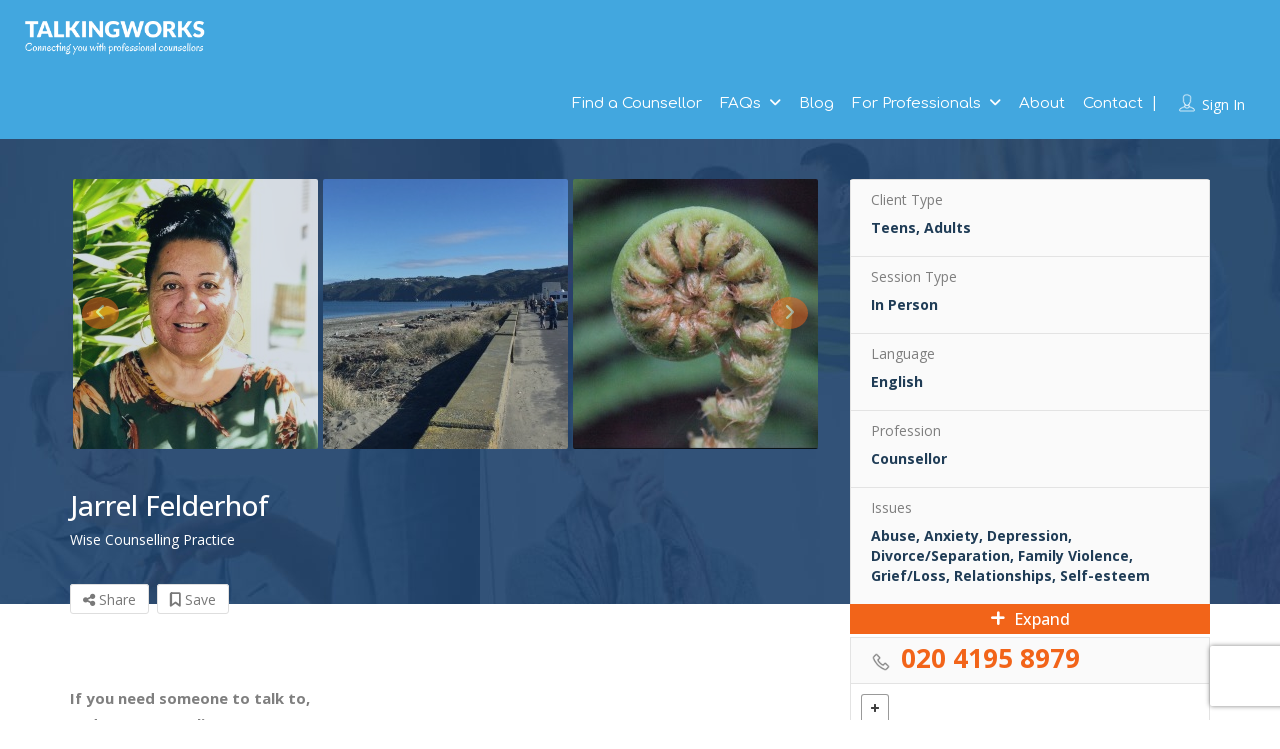

--- FILE ---
content_type: text/html; charset=UTF-8
request_url: https://www.talkingworks.co.nz/listing/jarrel-felderhof/
body_size: 36649
content:
<!DOCTYPE html>
<!--[if IE 7 ]>
<html class="ie7"> <![endif]-->
<!--[if IE 8 ]>
<html class="ie8"> <![endif]-->
	<html lang="en-NZ">

	<head>
		<meta charset="UTF-8">
		<!-- Mobile Meta -->
		<meta name="viewport" content="width=device-width, initial-scale=1">
		<meta http-equiv="Content-Type" content="text/html;charset=utf-8">
		<meta HTTP-EQUIV="CACHE-CONTROL" CONTENT="NO-CACHE" />
				<meta name='robots' content='index, follow, max-image-preview:large, max-snippet:-1, max-video-preview:-1' />

<!-- Google Tag Manager for WordPress by gtm4wp.com -->
<script data-cfasync="false" data-pagespeed-no-defer>
	var gtm4wp_datalayer_name = "dataLayer";
	var dataLayer = dataLayer || [];

	const gtm4wp_scrollerscript_debugmode         = true;
	const gtm4wp_scrollerscript_callbacktime      = 100;
	const gtm4wp_scrollerscript_readerlocation    = 150;
	const gtm4wp_scrollerscript_contentelementid  = "content";
	const gtm4wp_scrollerscript_scannertime       = 60;
</script>
<!-- End Google Tag Manager for WordPress by gtm4wp.com -->
	<!-- This site is optimized with the Yoast SEO plugin v26.8 - https://yoast.com/product/yoast-seo-wordpress/ -->
	<title>Jarrel Felderhof, Counsellor, Lower Hutt - TalkingWorks</title>
<link data-rocket-prefetch href="//www.youtube.com" rel="dns-prefetch">
<link data-rocket-prefetch href="//www.gstatic.com" rel="dns-prefetch">
<link data-rocket-prefetch href="//static.hotjar.com" rel="dns-prefetch">
<link data-rocket-prefetch href="//www.google-analytics.com" rel="dns-prefetch">
<link data-rocket-prefetch href="//www.googletagmanager.com" rel="dns-prefetch">
<link data-rocket-prefetch href="//fonts.googleapis.com" rel="dns-prefetch">
<link data-rocket-prefetch href="//maps.googleapis.com" rel="dns-prefetch">
<link data-rocket-prefetch href="//www.google.com" rel="dns-prefetch">
<link data-rocket-prefetch href="//script.hotjar.com" rel="dns-prefetch">
<link data-rocket-preload as="style" href="//fonts.googleapis.com/css?family=Rock%20Salt%7CQuicksand%7COpen%20Sans%3A300%2C400%2C500%2C600%2C700%2C800%2C300italic%2C400italic%2C500italic%2C600italic%2C700italic%2C800italic%7CComfortaa%3A300%2C400%2C500%2C600%2C700&#038;display=swap" rel="preload">
<script src="/cdn-cgi/scripts/7d0fa10a/cloudflare-static/rocket-loader.min.js" data-cf-settings="d893a0d674b85e62d302ab95-|49"></script><link href="//fonts.googleapis.com/css?family=Rock%20Salt%7CQuicksand%7COpen%20Sans%3A300%2C400%2C500%2C600%2C700%2C800%2C300italic%2C400italic%2C500italic%2C600italic%2C700italic%2C800italic%7CComfortaa%3A300%2C400%2C500%2C600%2C700&#038;display=swap" media="print" onload="this.media=&#039;all&#039;" rel="stylesheet">
<noscript data-wpr-hosted-gf-parameters=""><link rel="stylesheet" href="//fonts.googleapis.com/css?family=Rock%20Salt%7CQuicksand%7COpen%20Sans%3A300%2C400%2C500%2C600%2C700%2C800%2C300italic%2C400italic%2C500italic%2C600italic%2C700italic%2C800italic%7CComfortaa%3A300%2C400%2C500%2C600%2C700&#038;display=swap"></noscript>
<style id="rocket-critical-css">ul{box-sizing:border-box}:root{--wp-block-synced-color:#7a00df;--wp-block-synced-color--rgb:122,0,223;--wp-bound-block-color:var(--wp-block-synced-color);--wp-editor-canvas-background:#ddd;--wp-admin-theme-color:#007cba;--wp-admin-theme-color--rgb:0,124,186;--wp-admin-theme-color-darker-10:#006ba1;--wp-admin-theme-color-darker-10--rgb:0,107,160.5;--wp-admin-theme-color-darker-20:#005a87;--wp-admin-theme-color-darker-20--rgb:0,90,135;--wp-admin-border-width-focus:2px}:root{--wp--preset--font-size--normal:16px;--wp--preset--font-size--huge:42px}.lp-booking-section{display:none;width:100%;border:1px solid #dedede;padding:14px 20px;border-radius:5px;margin-bottom:30px;background:#fff;text-align:center}.lp-booking-section-top-month{color:#4D4F5C;text-transform:uppercase;font-size:18px!important;font-weight:bold}.lp-booking-section-month-date{color:#000;text-transform:uppercase;font-size:26px!important;font-weight:bold;background-color:#f5f6fa;width:51px!important;height:51px;line-height:51px;margin:auto!important;text-align:center;border-radius:100%;margin-bottom:0px!important}.lp-booking-section-footer{padding-top:10px;padding-bottom:20px}.lp-booking-section-footer-timezone{float:left;font-size:11px!important}.lp-booking-section-footer-view-switch{float:right;font-size:11px!important}.lp-booking-section-footer-view-switch i{font-size:14px!important}.booking-slider-arrow-left,.booking-slider-arrow-right{position:absolute;top:25%;width:35px;height:35px;line-height:37px;border:1px solid transparent}.booking-slider-arrow-left{left:10%}.booking-slider-arrow-right{right:10%}.booking-slider-arrow-left i,.booking-slider-arrow-right i{font-size:24px!important}#calendar{margin-left:auto;margin-right:auto;display:none}.lp-booking-form-container{padding:15px 20px;border:1px solid #dedede;margin-bottom:30px;position:relative;background:#fff;display:none;text-align:center}.lp-booking-form-input{border:1px solid #eee;padding:10px 0px 10px 15px;font-size:12px!important;width:100%;float:left;margin-bottom:15px;border-radius:5px;box-shadow:none;outline:none}.lp-booking-form-input-confirm{margin-bottom:5px;border:0px;height:40px;line-height:40px;width:100%;float:none;clear:both;color:#fff;text-transform:uppercase;border-radius:5px;box-shadow:none;outline:none;background-color:#73cf42!important}.lp-booking-form-input.lp-booking-client-first-name{width:49%;margin-right:1%}.lp-booking-form-input.lp-booking-client-last-name{width:49%;margin-left:1%}.lp-booking-form-caption{font-size:11px!important}.lp-booking-form-caption i{font-size:12px!important;margin-right:5px}.lp-form-booking-date{font-size:22px!important;font-weight:500;text-align:center;color:#000}.lp-form-booking-detail{margin-bottom:15px;text-align:center;float:left;width:100%}.lp-form-booking-detail li{float:left;color:#000;font-size:14px!important}.lp-form-booking-detail li.lp-form-booking-detail-day{float:left;width:27%}.lp-form-booking-detail li.lp-form-booking-detail-time{float:left;width:46%}.lp-form-booking-detail li.lp-form-booking-detail-author-name{float:left;width:27%;word-break:break-all}.lp-form-booking-detail li.lp-form-booking-detail-vrdash:after{content:"|";position:absolute}.lp-booking-send-request{margin-bottom:30px;text-align:center;background:#fff;display:none;height:100%}.lp-booking-send-request i.lp-booking-send-request-success{color:#00c058}.lp-booking-send-request-success{font-size:85px!important;margin-top:40px}.lp-booking-send-request-success-caption{color:#000;font-size:22px!important;font-weight:600;margin-top:12px}.lp-booking-send-request-success-info{font-size:12px!important;margin-bottom:40px;line-height:18px}.booking-form-close{display:inline-grid;position:absolute;top:5px;font-size:20px;right:5px}.booking-loader{width:100%;position:absolute;top:0;left:0;background:#00000099;border-radius:5px;height:100%;line-height:100%;display:none;text-align:center;z-index:99}.lp-booking-preloader-spinner{font-size:85px;color:#d3d3d3;position:absolute;top:50%;left:50%;transform:translate(-50%,-50%)}.lp-booking-section-slide-up{position:absolute;top:5px;right:10px;font-size:22px!important;display:none!important}p.lp-booking-section-top-day-name{font-size:12px;font-weight:normal;border-bottom:1px solid #eee;padding-bottom:15px;margin:0;color:#4D4F5C;text-transform:uppercase;padding-top:10px}span.lp-booking-section-footer-view-switch i{margin-left:2px}.lp-booking-slots-outer-wrap{color:#4D4F5C;text-transform:uppercase;font-size:18px!important;font-weight:bold;margin-top:10px}.listing-page-sidebar .lp-widget ul{border:0!important}.listing-page-sidebar .lp-widget ul li{padding:10px 0!important;background:transparent!important}.listing-page-sidebar .lp-widget ul.lp-form-booking-detail li{border:0!important}.fa{font-family:"FontAwesome"!important;font-weight:500}div#modal-2 a.md-close.lp-click-zindex i.fa.fa-close{margin-top:10px!important}form#claimform .col-md-6.col-xs-12.padding-0.leftside{margin-top:5px}.menu-height-0{height:0;overflow:hidden}textarea#lp_report_reason{border:1px solid #DEDEDE;border-radius:5px;float:left;line-height:36px;margin-top:5px;padding:0 10px;width:100%;font-size:12px;min-height:130px;font-weight:normal}div#lp_report_listing button#lp-report-this-listing{color:#fff;text-transform:capitalize;width:100%;border:0;font-size:14px;height:38px;font-weight:400;line-height:38px;padding-top:0;padding-bottom:0;margin-top:15px}button.close-report-btn i{color:#fff}button.close-report-btn{right:-10px;left:unset;position:absolute;background:#000;border-radius:15px;font-size:10px;color:#fff!important;top:-10px;z-index:99999;padding:3px 6px 3px 7px;border:none!important}div#lp_report_listing .modal-dialog{top:20%}div#lp_report_listing .modal-content{border-radius:0px!important;border:none!important}div#lp_report_listing .modal-dialog label.col-form-label,div#lp_report_listing .modal-dialog label.col-form-label span{color:#000;font-size:18px;margin-bottom:16px}div#lp_report_listing{z-index:9999}input.lp-review-btn{background-color:transparent!important;color:#F26419!important}.widget-social-icons.socials-data{margin-bottom:20px!important}.listing-page-sidebar .lp-listing-price-range.lp-widget-inner-wrap{border-top:solid 1px #e3e3e3!important}.listing-page-sidebar .lp-listing-leadform.lp-widget-inner-wrap{margin-top:20px!important}.widget-social-icons .lp-listing-phone{padding:15px 20px 12px!important}.widget-social-icons .lp-listing-phone a.phone-link{font-size:26px;color:#F26419!important;font-weight:bold}.lp-review-btn{background-color:#F26419!important;border-color:#F26419!important}.sidebar-top0{top:-465px!important}.lp-listing-desription{font-size:15px}.lp-listing-title .lp-listing-name h1,.lp-listing-title .lp-listing-name p.lp-listing-name-tagline{color:#fff!important}.widget-social-icons .lp-listing-phone{border-top:1px solid}.lp-listing-top-title-header{background-image:url(/wp-content/uploads/2020/10/banner-min-1.jpg);background-repeat:no-repeat;background-size:cover}@media screen and (max-width:1165px){body:not(.home) .header-right-panel .lp-menu-container{width:75.333333%}}html{font-family:sans-serif;-webkit-text-size-adjust:100%;-ms-text-size-adjust:100%}body{margin:0}header,section{display:block}a{background-color:transparent}strong{font-weight:700}h1{margin:.67em 0;font-size:2em}img{border:0}button,input,textarea{margin:0;font:inherit;color:inherit}button{overflow:visible}button{text-transform:none}button,input[type=submit]{-webkit-appearance:button}button::-moz-focus-inner,input::-moz-focus-inner{padding:0;border:0}input{line-height:normal}input[type=checkbox]{-webkit-box-sizing:border-box;-moz-box-sizing:border-box;box-sizing:border-box;padding:0}textarea{overflow:auto}*{-webkit-box-sizing:border-box;-moz-box-sizing:border-box;box-sizing:border-box}:after,:before{-webkit-box-sizing:border-box;-moz-box-sizing:border-box;box-sizing:border-box}html{font-size:10px}body{font-family:"Helvetica Neue",Helvetica,Arial,sans-serif;font-size:14px;line-height:1.42857143;color:#333;background-color:#fff}button,input,textarea{font-family:inherit;font-size:inherit;line-height:inherit}a{color:#337ab7;text-decoration:none}img{vertical-align:middle}.img-responsive{display:block;max-width:100%;height:auto}h1,h2,h3,h4,h5,h6{font-family:inherit;font-weight:500;line-height:1.1;color:inherit}h1,h2,h3{margin-top:20px;margin-bottom:10px}h4,h5,h6{margin-top:10px;margin-bottom:10px}h1{font-size:36px}h2{font-size:30px}h3{font-size:24px}h4{font-size:18px}h5{font-size:14px}h6{font-size:12px}p{margin:0 0 10px}.text-center{text-align:center}ul{margin-top:0;margin-bottom:10px}ul ul{margin-bottom:0}.container{padding-right:15px;padding-left:15px;margin-right:auto;margin-left:auto}@media (min-width:768px){.container{width:750px}}@media (min-width:992px){.container{width:970px}}@media (min-width:1200px){.container{width:1170px}}.row{margin-right:-15px;margin-left:-15px}.col-md-10,.col-md-12,.col-md-2,.col-md-4,.col-md-6,.col-md-8,.col-sm-10,.col-xs-12,.col-xs-6{position:relative;min-height:1px;padding-right:15px;padding-left:15px}.col-xs-12,.col-xs-6{float:left}.col-xs-12{width:100%}.col-xs-6{width:50%}@media (min-width:768px){.col-sm-10{float:left}.col-sm-10{width:83.33333333%}}@media (min-width:992px){.col-md-10,.col-md-12,.col-md-2,.col-md-4,.col-md-6,.col-md-8{float:left}.col-md-12{width:100%}.col-md-10{width:83.33333333%}.col-md-8{width:66.66666667%}.col-md-6{width:50%}.col-md-4{width:33.33333333%}.col-md-2{width:16.66666667%}}label{display:inline-block;max-width:100%;margin-bottom:5px;font-weight:700}input[type=checkbox]{margin:4px 0 0;margin-top:1px\9;line-height:normal}input[type=file]{display:block}.form-control{display:block;width:100%;height:34px;padding:6px 12px;font-size:14px;line-height:1.42857143;color:#555;background-color:#fff;background-image:none;border:1px solid #ccc;border-radius:4px;-webkit-box-shadow:inset 0 1px 1px rgba(0,0,0,.075);box-shadow:inset 0 1px 1px rgba(0,0,0,.075)}.form-control::-moz-placeholder{color:#999;opacity:1}.form-control:-ms-input-placeholder{color:#999}.form-control::-webkit-input-placeholder{color:#999}.form-control::-ms-expand{background-color:transparent;border:0}textarea.form-control{height:auto}.form-group{margin-bottom:15px}.checkbox{position:relative;display:block;margin-top:10px;margin-bottom:10px}.checkbox label{min-height:20px;padding-left:20px;margin-bottom:0;font-weight:400}.checkbox input[type=checkbox]{position:absolute;margin-top:4px\9;margin-left:-20px}.form-horizontal .checkbox{padding-top:7px;margin-top:0;margin-bottom:0}.form-horizontal .checkbox{min-height:27px}.form-horizontal .form-group{margin-right:-15px;margin-left:-15px}.btn{display:inline-block;padding:6px 12px;margin-bottom:0;font-size:14px;font-weight:400;line-height:1.42857143;text-align:center;white-space:nowrap;vertical-align:middle;-ms-touch-action:manipulation;touch-action:manipulation;background-image:none;border:1px solid transparent;border-radius:4px}.btn-primary{color:#fff;background-color:#337ab7;border-color:#2e6da4}.fade{opacity:0}.modal{position:fixed;top:0;right:0;bottom:0;left:0;z-index:1050;display:none;overflow:hidden;-webkit-overflow-scrolling:touch;outline:0}.modal.fade .modal-dialog{-webkit-transform:translate(0,-25%);-ms-transform:translate(0,-25%);-o-transform:translate(0,-25%);transform:translate(0,-25%)}.modal-dialog{position:relative;width:auto;margin:10px}.modal-content{position:relative;background-color:#fff;-webkit-background-clip:padding-box;background-clip:padding-box;border:1px solid #999;border:1px solid rgba(0,0,0,.2);border-radius:6px;outline:0;-webkit-box-shadow:0 3px 9px rgba(0,0,0,.5);box-shadow:0 3px 9px rgba(0,0,0,.5)}.modal-body{position:relative;padding:15px}@media (min-width:768px){.modal-dialog{width:600px;margin:30px auto}.modal-content{-webkit-box-shadow:0 5px 15px rgba(0,0,0,.5);box-shadow:0 5px 15px rgba(0,0,0,.5)}}.clearfix:after,.clearfix:before,.container:after,.container:before,.form-horizontal .form-group:after,.form-horizontal .form-group:before,.row:after,.row:before{display:table;content:" "}.clearfix:after,.container:after,.form-horizontal .form-group:after,.row:after{clear:both}.center-block{display:block;margin-right:auto;margin-left:auto}.pull-right{float:right!important}.hide{display:none!important}@-ms-viewport{width:device-width}button::-moz-focus-inner{padding:0;border:0}.container{min-height:100%}.md-close i{border-radius:50%;font-size:17px;height:30px;line-height:30px;position:absolute;right:-9px;text-align:center;top:-9px;width:30px}.md-modal{position:fixed;top:50%;left:50%;height:auto;z-index:999999999;visibility:hidden;-webkit-backface-visibility:hidden;-moz-backface-visibility:hidden;backface-visibility:hidden;-webkit-transform:translateX(-50%) translateY(-50%);-moz-transform:translateX(-50%) translateY(-50%);-ms-transform:translateX(-50%) translateY(-50%);transform:translateX(-50%) translateY(-50%)}.md-overlay{position:fixed;width:100%;height:100%;visibility:hidden;top:0;left:0;z-index:999999;opacity:0;background:rgba(0,0,0,0.8)}.md-content{background:#fff;position:relative;margin:0 auto}.md-content>div{padding:15px 30px 30px}.md-effect-3 .md-content{-webkit-transform:translateY(20%);-moz-transform:translateY(20%);-ms-transform:translateY(20%);transform:translateY(20%);opacity:0}.btn-second-hover{background-color:#363F48}input,.form-group label,.menu ul.sub-menu li a,.form-group label,.form-group p{color:#363F48}.md-close i{background-color:#41a6df}p{color:#3e3e3e}.menu ul.sub-menu li a{background-color:#fff}.lp-join-now a,.md-close i,.lp-menu ul li.menu-item-has-children::after{color:#fff}@media screen and (max-width:480px){.lp-menu-container{background-color:#41a6df}}body{font-size:14px}h1{font-size:40px}h2{font-size:35px}h3{font-size:18px}h4{font-size:19px;line-height:24px}h5,.lp-menu .sub-menu .menu-item-has-children a:after,.lp-review-btn{font-size:17px}.form-group label,.lp-menu ul li a{font-size:15px}input,.form-control{font-size:13px}.help-tooltip>p{font-size:12px}.fa{font-family:var(--fa-style-family, "Font Awesome 6 Free");font-weight:var(--fa-style, 900)}.fa,.fa-brands{-moz-osx-font-smoothing:grayscale;-webkit-font-smoothing:antialiased;display:var(--fa-display, inline-block);font-style:normal;font-variant:normal;line-height:1;text-rendering:auto}.fa-brands{font-family:'Font Awesome 6 Brands'}.fa-2x{font-size:2em}.fa-spin{-webkit-animation-name:fa-spin;animation-name:fa-spin;-webkit-animation-delay:var(--fa-animation-delay, 0s);animation-delay:var(--fa-animation-delay, 0s);-webkit-animation-direction:var(--fa-animation-direction, normal);animation-direction:var(--fa-animation-direction, normal);-webkit-animation-duration:var(--fa-animation-duration, 2s);animation-duration:var(--fa-animation-duration, 2s);-webkit-animation-iteration-count:var(--fa-animation-iteration-count, infinite);animation-iteration-count:var(--fa-animation-iteration-count, infinite);-webkit-animation-timing-function:var(--fa-animation-timing, linear);animation-timing-function:var(--fa-animation-timing, linear)}@media (prefers-reduced-motion:reduce){.fa-spin{-webkit-animation-delay:-1ms;animation-delay:-1ms;-webkit-animation-duration:1ms;animation-duration:1ms;-webkit-animation-iteration-count:1;animation-iteration-count:1}}@-webkit-keyframes fa-spin{0%{-webkit-transform:rotate(0deg);transform:rotate(0deg)}100%{-webkit-transform:rotate(360deg);transform:rotate(360deg)}}@keyframes fa-spin{0%{-webkit-transform:rotate(0deg);transform:rotate(0deg)}100%{-webkit-transform:rotate(360deg);transform:rotate(360deg)}}.fa-share-alt::before{content:"\f1e0"}.fa-angle-right::before{content:"\f105"}.fa-question::before{content:"\3f"}.fa-envelope::before{content:"\f0e0"}.fa-paperclip::before{content:"\f0c6"}.fa-info-circle::before{content:"\f05a"}.fa-close::before{content:"\f00d"}.fa-times::before{content:"\f00d"}.fa-angle-up::before{content:"\f106"}.fa-spinner::before{content:"\f110"}.fa-shield::before{content:"\f132"}.fa-angle-left::before{content:"\f104"}:root,:host{--fa-style-family-brands:'Font Awesome 6 Brands';--fa-font-brands:normal 400 1em/1 'Font Awesome 6 Brands'}@font-face{font-family:'Font Awesome 6 Brands';font-style:normal;font-weight:400;font-display:swap;src:url(https://www.talkingworks.co.nz/wp-content/themes/listingpro/assets/lib/fontawesome/webfonts/fa-brands-400.woff2) format("woff2"),url(https://www.talkingworks.co.nz/wp-content/themes/listingpro/assets/lib/fontawesome/webfonts/fa-brands-400.ttf) format("truetype")}.fa-brands{font-weight:400}.fa-reddit:before{content:"\f1a1"}.fa-linkedin:before{content:"\f08c"}.fa-facebook:before{content:"\f09a"}.fa-pinterest:before{content:"\f0d2"}.fa-square-x-twitter:before{content:"\e61a"}:root,:host{--fa-style-family-classic:'Font Awesome 6 Free';--fa-font-regular:normal 400 1em/1 'Font Awesome 6 Free'}:root,:host{--fa-style-family-classic:'Font Awesome 6 Free';--fa-font-solid:normal 900 1em/1 'Font Awesome 6 Free'}@font-face{font-family:'FontAwesome';font-display:swap;src:url(https://www.talkingworks.co.nz/wp-content/themes/listingpro/assets/lib/fontawesome/webfonts/fa-solid-900.woff2) format("woff2"),url(https://www.talkingworks.co.nz/wp-content/themes/listingpro/assets/lib/fontawesome/webfonts/fa-solid-900.ttf) format("truetype")}@font-face{font-family:'FontAwesome';font-display:swap;src:url(https://www.talkingworks.co.nz/wp-content/themes/listingpro/assets/lib/fontawesome/webfonts/fa-brands-400.woff2) format("woff2"),url(https://www.talkingworks.co.nz/wp-content/themes/listingpro/assets/lib/fontawesome/webfonts/fa-brands-400.ttf) format("truetype")}@font-face{font-family:'FontAwesome';font-display:swap;src:url(https://www.talkingworks.co.nz/wp-content/themes/listingpro/assets/lib/fontawesome/webfonts/fa-regular-400.woff2) format("woff2"),url(https://www.talkingworks.co.nz/wp-content/themes/listingpro/assets/lib/fontawesome/webfonts/fa-regular-400.ttf) format("truetype");unicode-range:U+F003,U+F006,U+F014,U+F016-F017,U+F01A-F01B,U+F01D,U+F022,U+F03E,U+F044,U+F046,U+F05C-F05D,U+F06E,U+F070,U+F087-F088,U+F08A,U+F094,U+F096-F097,U+F09D,U+F0A0,U+F0A2,U+F0A4-F0A7,U+F0C5,U+F0C7,U+F0E5-F0E6,U+F0EB,U+F0F6-F0F8,U+F10C,U+F114-F115,U+F118-F11A,U+F11C-F11D,U+F133,U+F147,U+F14E,U+F150-F152,U+F185-F186,U+F18E,U+F190-F192,U+F196,U+F1C1-F1C9,U+F1D9,U+F1DB,U+F1E3,U+F1EA,U+F1F7,U+F1F9,U+F20A,U+F247-F248,U+F24A,U+F24D,U+F255-F25B,U+F25D,U+F271-F274,U+F278,U+F27B,U+F28C,U+F28E,U+F29C,U+F2B5,U+F2B7,U+F2BA,U+F2BC,U+F2BE,U+F2C0-F2C1,U+F2C3,U+F2D0,U+F2D2,U+F2D4,U+F2DC}@font-face{font-family:'FontAwesome';font-display:swap;src:url(https://www.talkingworks.co.nz/wp-content/themes/listingpro/assets/lib/fontawesome/webfonts/fa-v4compatibility.woff2) format("woff2"),url(https://www.talkingworks.co.nz/wp-content/themes/listingpro/assets/lib/fontawesome/webfonts/fa-v4compatibility.ttf) format("truetype");unicode-range:U+F041,U+F047,U+F065-F066,U+F07D-F07E,U+F080,U+F08B,U+F08E,U+F090,U+F09A,U+F0AC,U+F0AE,U+F0B2,U+F0D0,U+F0D6,U+F0E4,U+F0EC,U+F10A-F10B,U+F123,U+F13E,U+F148-F149,U+F14C,U+F156,U+F15E,U+F160-F161,U+F163,U+F175-F178,U+F195,U+F1F8,U+F219,U+F27A}body{overflow-x:hidden;margin:0;font-family:"Quicksand",sans-serif;font-weight:400}p,span,input,li a,label{font-family:"Open Sans",sans-serif}h1,h2,h3,h4,h5,.lp-menu a{font-family:"Quicksand",sans-serif}ul{list-style:none}h1,h2,h3,h4,h5,h6{font-weight:700;color:#333}p{font-weight:400;line-height:26px}input{border:0}.form-group label{font-weight:600;line-height:26px}img{max-width:100%;height:auto}.margin-top-20{margin-top:20px}.padding-right-10{padding-right:15px!important}.padding-0{padding:0!important}.content-loading{background:url(https://www.talkingworks.co.nz/wp-content/themes/listingpro/assets/images/content-loader.gif) no-repeat center center;width:100%;min-height:300px}.social-icons{padding:0;margin:0;list-style:none}.form-control{height:40px;box-shadow:none;border:1px solid #e3e3e3}.pos-relative{position:relative}.fullwidth-header{padding:0 25px}.lp-join-now{line-height:48px}.lp-join-now a{text-transform:capitalize}.lp-join-now span{border-radius:100%;float:left;height:22px;line-height:15px;margin-right:5px;margin-top:12px;overflow:hidden;width:20px}.lp-join-now span img{width:100%}.lp-join-now a{position:relative}.lp-menu .sub-menu .menu-item-has-children a{border-radius:5px;position:relative}.lp-menu .sub-menu .menu-item-has-children a:after{content:"\f0da";position:absolute;top:11px;right:20px;width:10px;height:10px;z-index:99999;font-family:"FontAwesome"}.lp-menu ul.sub-menu li:first-child{border-top-left-radius:0;border-top-right-radius:0}.menu ul.sub-menu li:last-child{border-bottom-left-radius:0;border-bottom-right-radius:0}.lp-menu-container .lp-menu>div>ul>li>a{line-height:46px}.mobile-nav-icon{display:none}.mobile-nav-icon .nav-icon{width:28px;float:right}.icon-bar{width:100%;display:block;height:3px;background-color:#fff;margin-bottom:5px}.lp-menu-bar{position:relative}.lp-menu-bar .lp-logo-container{padding-bottom:5px;padding-top:5px}.lp-menu ul{list-style:none;padding:0;margin-bottom:0}.lp-menu ul li{display:inline-block;padding-right:35px;line-height:32px}.menu ul li{position:relative}.menu ul.sub-menu{background-color:#fff;border-bottom:1px solid rgba(0,0,0,0.08);border-left:1px solid rgba(0,0,0,0.05);border-radius:3px;box-shadow:3px 2px 7px 1px rgba(0,0,0,0.08);margin-left:-16px;max-height:0;padding:10px 0;opacity:0;right:0;position:absolute;top:85%;transform:scale(0);transform-origin:10% top 0;z-index:999999;width:200px}.menu ul.sub-menu:after{content:"";width:0;height:0;border-left:6px solid transparent;border-right:6px solid transparent;border-bottom:8px solid #fff;position:absolute;top:-8px;left:13px;overflow:hidden;opacity:0;visibility:hidden}.menu ul.sub-menu li{position:relative}.menu ul.sub-menu li ul.sub-menu{background-color:#fff;border-bottom:1px solid rgba(0,0,0,0.08);border-left:1px solid rgba(0,0,0,0.05);border-radius:3px;box-shadow:3px 2px 7px 1px rgba(0,0,0,0.08);margin-left:-16px;max-height:0;opacity:0;position:absolute;padding:20px 0;left:100%;right:0;top:85%;transform:scale(0);transform-origin:10% top 0;width:200px;z-index:10}.menu ul.sub-menu li{display:block;padding:0;margin:0;background-color:#fff}.menu ul.sub-menu li a{display:block;background-color:#fff;font-size:14px;padding:1px 20px;border-top:0;color:#000;text-align:left}.menu ul.sub-menu li>a::before{background-color:#42a7df;content:"";height:100%;left:0;position:absolute;top:0;width:0}.lp-review-btn{padding:11px 28px 11px 28px;font-weight:700;font-family:"quicksand";border-radius:5px;color:#fff}#page{background-color:#fff}.md-content{position:relative}.popup-inner-left-padding{padding-top:0!important;padding-right:0!important;padding-bottom:0!important}.md-close i{z-index:99999999}.singlebigpost{min-height:80vh;width:90vw;overflow:hidden}.singlebigpost{min-height:80vh!important;width:90vw!important}#singlepostmap{height:180px;overflow:hidden}.single-page-popup{min-height:50vh;width:50vw}.single-page-popup .md-content{padding:30px}.single-page-popup .md-content>div{padding:15px 16px 19px}.smenu{background:#fff;border:1px solid #ccc;border-radius:3px;left:-34px;margin:0;opacity:0;visibility:hidden;padding:0;position:absolute;top:-50px;width:138px;text-align:left}.smenu:after{height:10px;left:50%;position:absolute;content:"";border-left:6px solid transparent;border-right:6px solid transparent;border-top:8px solid #ccc;-webkit-transform:translateX(-50%);-moz-transform:translateX(-50%);transform:translateX(-50%)}.checkbox label:before{background-color:#ababab}.checkbox label{display:inline-block;position:relative}.checkbox input[type="checkbox"]{display:none}.checkbox label:before{content:"";display:inline-block;width:20px;height:20px;top:3px;margin-right:10px;position:absolute;left:0;bottom:1px;border-radius:2px}.checkbox label{padding-left:32px}.checkbox label{font-weight:400}.formsubmitting{visibility:hidden}.lp-menu ul li.menu-item-has-children::after{content:"\f107";font-family:FontAwesome;font-style:normal;font-weight:400;text-decoration:inherit;margin-left:4px}.lp-menu ul li.menu-item-has-children .sub-menu li.menu-item-has-children::after{content:"";display:none}.lp-menu ul>li>ul.sub-menu>li>ul.sub-menu::after{display:none}.lp-menu ul.sub-menu:after{content:"";width:0;height:0;border-left:10px solid transparent;border-right:10px solid transparent;border-bottom:10px solid #fff;position:absolute;top:-9px;left:13px;overflow:hidden;opacity:0;visibility:hidden;opacity:1;overflow:visible;visibility:visible}.lp-menu .sub-menu .menu-item-has-children li a:after{content:"";display:none}.md-overlay{z-index:99999999!important}.checkbox label:before{background-color:#ababab}.checkbox label{display:inline-block;position:relative}.checkbox input[type="checkbox"]{display:none}.checkbox label:before{content:"";display:inline-block;width:20px;height:20px;top:3px;margin-right:10px;position:absolute;left:0;bottom:1px;border-radius:2px}.checkbox label{padding-left:32px}.checkbox label{font-weight:400}input.lp-review-btn{background-color:transparent;border:1px solid #363f48;color:#363f48}.lp-header-full-width .lp-menu-bar .lp-logo-container{padding:5px 15px}.lp-header-full-width .lp-menu.menu{float:right}.lp-header-full-width .lp-menu-container .lp-joinus-icon{display:inline-block;padding-left:10px;padding-right:10px;float:none}.pos-relative .container{position:relative}.help-text{float:left;position:relative;width:17px;margin-left:10px}.help-text a.help{border:1px solid #a0a0a0;border-radius:100%;color:#a0a0a0;float:left;font-size:11px;height:15px;line-height:14px;margin-top:6px;text-align:center;width:15px}.help-tooltip{background-color:#f0f0f0;border:1px solid #d8d8d8;border-radius:3px;bottom:94%;display:none;left:-10px;margin-bottom:5px;padding:10px 12px;position:absolute;width:270px;z-index:99}.help-tooltip>p{font-weight:400;line-height:18px;margin:0;text-transform:capitalize}.help-tooltip:before{border-color:#d8d8d8 transparent;border-style:solid;border-width:7px 7px 0;bottom:-7px;content:"";left:11px;position:absolute}.lp-menu ul.sub-menu::after{left:auto;right:34px}header{position:relative}.lp-menu-bar{z-index:10}.lp-menu-bar .lp-menu .sub-menu .menu-item-has-children a::after{top:6px}.md-effect-3 #claimform .form-group{margin:0}.single-page-popup.md-effect-3 .md-content>div{padding:10px 0 0}textarea{resize:none}.form-control.textarea1{margin-bottom:10px}.fa.fa-circle-o-notch.fa-spin.fa-2x.formsubmitting{font-size:20px}.menu ul.sub-menu li ul.sub-menu{top:0}.single-page-popup .md-content.claimform-box{padding:0}.claim-details>h2{font-size:27px;text-align:center;text-transform:uppercase}.claim-details .form-group>label{float:left;font-size:17px;margin-top:-25px;text-align:center;text-transform:uppercase;width:100%}.claim-details .form-group>.form-control.textarea1{height:100px}.md-effect-3 #claimform .claim-details .form-group{text-align:center}#claimform .claim-details .form-group .lp-review-btn{background-color:#c1392b;color:#fff;text-transform:uppercase}.lp-menu ul.inner_menu>li{padding-right:14px}.md-effect-3 #claimform .claim-details .form-group{display:inline-block;position:relative;vertical-align:top;max-width:100%;width:450px}.md-effect-3 #claimform .claim-details{text-align:center}.statuss{display:inline-block}.md-effect-3 #claimform .claim-details .form-group i.formsubmitting{position:absolute;right:30px;top:0;color:#fff;line-height:38px}.lp-header-full-width .lp-menu-container .pull-right.padding-right-10{padding-right:0!important}.lp-menu-bar{padding:10px 0}.header-right-panel.clearfix.col-md-10.col-sm-10.col-xs-12{padding-left:0;padding-right:0}.header-normal.pos-relative.lp-header-full-width{width:100%}.mobile-menu{margin-left:-20px!important;margin-right:-20px!important;padding:15px 0 0 0;width:calc(100% + 40px)}.mobile-menu li{line-height:40px;border-bottom:1px solid #dadada}#menu{background:#fff;visibility:hidden}.lpl-button.md-trigger{right:15px}.lpl-button{position:absolute;z-index:9;background:transparent;color:#363f48;border:1px solid #363f48;padding-left:10px;padding-right:10px;padding-top:5px;padding-bottom:5px;float:left!important;margin-right:0!important;width:40%;margin-left:15px;border-radius:4px;text-align:center;top:85px;margin-top:40px}.header-right-panel .lp-menu ul li ul li a{color:#333}div.lp-top-notification-bar{display:none;top:0;left:0;width:100%;position:fixed;background-color:#f9f9f9;z-index:99999;padding:20px 20px;color:#fff;font-size:14px;text-align:center;font-weight:700;border-bottom:1px solid #e3e3e3}.listing-page-sidebar .lp-widget ul li{background-color:#fafafa}.listing-page-sidebar .lp-widget .widget-social-icons li{background-color:#fafafa!important;padding:10px 20px!important}.listing-page-sidebar .lp-widget .widget-social-icons{border:solid 1px #e3e3e3!important;border-top:none!important}.lp-customize-header-outer{width:100%}.lp-menu-outer{position:relative}.lp-nav-menu-after.lp-menu-outer::after{content:"|";position:absolute;right:-1px;top:50%;margin-top:-2px;transform:translateY(-50%)}.lp-joinus-icon-outer{padding-left:10px;display:inline-block}.form-group-icon,.hidding-form-feilds .form-group{position:relative}.form-group-icon i{font-size:14px;position:absolute;right:12px;top:50%;margin-top:-7px;color:#b2b2b2}.hidding-form-feilds .form-group input[type]{background-color:#fff}.hidding-form-feilds .form-group span#name7::after{content:"\f007";font-family:FontAwesome;font-size:14px;position:absolute;right:12px;top:50%;margin-top:-10px;color:#b2b2b2}.lp-lead-success-msg-outer{display:none;position:absolute;top:0;left:2.5%;width:95%;height:99%;background:rgba(255,255,255,1);z-index:459;border-radius:3px;-webkit-box-shadow:0 0 5px 0 rgba(0,0,0,0.75);-moz-box-shadow:0 0 5px 0 rgba(0,0,0,0.75);box-shadow:0 0 5px 0 rgba(0,0,0,0.75)}.lp-lead-success-msg{display:inline-block;width:100%;position:absolute;top:50%;margin-top:-50px}.lp-lead-success-msg p{font-size:18px;text-align:center;color:#7f7f7f;margin:0;padding:0 50px}.lp-lead-success-msg p img{display:block;text-align:center;margin:0 auto 10px}.lp-cross-suces-layout{position:absolute;top:0;right:5px;font-size:16px}.planclaim-page-popup.single-page-popup{width:730px!important}.md-modal.planclaim-page-popup.single-page-popup{top:32%}.md-modal.planclaim-page-popup.single-page-popup.planclaim-page-popup-st{top:50%}.lp-form-planclaim-st{background:#fff}.lp-form-planclaim-st .claim-details h2{text-align:left;font-size:16px;margin-bottom:10px;margin-top:6px}.lp-form-planclaim-st .claim-details .form-group>label{text-align:left;text-transform:uppercase;margin-bottom:5px;margin-top:0;font-size:11px;color:#9ea0a5}.lp-signin-on-claim{font-size:12px;color:#000;margin-top:0;text-transform:capitalize}.md-effect-3 #claimform.lp-form-planclaim-st .claim-details .form-group{text-align:left;margin-bottom:0}.lp-form-planclaim-st .claim-details .form-group{display:inline-block!important;width:100%!important}.lp-form-planclaim-st .claim-details .form-group>label input{border:1px solid #dedede;border-radius:5px;float:left;line-height:36px;height:36px;margin-top:5px;padding:0 10px;width:100%;font-size:12px;font-weight:normal}#claimform.lp-form-planclaim-st .claim-details .form-group .lp-review-btn{color:#fff;text-transform:capitalize;width:100%;border:0;font-size:14px;height:38px;font-weight:400;line-height:38px;padding-top:0;padding-bottom:0}.lp-listing-leadform-inner{position:relative}.listing-page-sidebar .lp-widget ul li{border-bottom:1px solid}.listing-page-sidebar .lp-widget ul li:last-child{border-bottom:0 solid}button[disabled],html input[disabled]{background-color:#bbc2d2!important;color:#fff!important;border-color:#bbc2d2!important}.help-text{float:left;position:relative;width:17px;margin-left:10px;display:inline;margin-left:5px}.help-text a.help{margin-top:6px}.lp_detail_page_styles3 .lp-listing-title .lp-listing-name h1{font-size:28px;font-weight:500;margin:10px 0 5px 0;line-height:33px;word-wrap:break-word}.lp-form-planclaim-st .topwrap{position:absolute;left:0;top:20px}.lp-form-planclaim-st .claim_formbgimage{background-size:cover!important}.lp-form-planclaim-st .rightside,.lp-form-planclaim-st .leftside{display:inline-block;float:left;background-color:#fff;min-height:470px}.lp-form-planclaim-st .leftside .insidewrp{padding:15px 30px 10px}.lp-form-planclaim-st .form-group label span{display:inline-block}.lp-form-planclaim-st .form-group label span .help-text{float:right!important}.lp-form-planclaim-st .help-text a.help{margin-top:4px}.lp-form-planclaim-st .claim_file-btn-wrapper{position:relative;overflow:hidden;display:block;margin-top:0;margin-bottom:0;text-align:right;width:auto;margin-bottom:5px;float:right;font-size:12px;line-height:24px}.lp-form-planclaim-st .claim_file-btn-wrapper input[type="file"]{font-size:100px;position:absolute;left:0;top:0;opacity:0}.claim_shield{margin-bottom:0;font-size:12px;padding-top:5px}.claim_shield i{color:#1665d8}.lp-form-planclaim-st .claim-text{position:absolute;left:50%;transform:translate(-50%);bottom:7px}.lp-form-planclaim-st .claim-detailstext{padding:32px}.lp-form-planclaim-st .claim-detailstext h5,.lp-form-planclaim-st .claim-detailstext p{color:#fff;font-size:16px}.lp-form-planclaim-st .newuserlabel{font-size:12px;margin:0 0}.lp-form-planclaim-st .claim_signin{display:none}@media (max-width:768px){header{z-index:5!important}}@media (max-width:480px){.header-right-panel .lp-menu-container{display:none}header .header-right-panel{padding:0!important}.fullwidth-header{padding:0 30px}.lp-menu-bar .mobile-nav-icon{position:absolute;top:-30px;left:-15px}h1{font-size:35px}.lp-menu{width:100%}.lp-menu ul li{display:block;padding-right:0}.lp-menu ul li a{width:100%;display:block}.menu ul.sub-menu{position:static;width:100%}.menu ul.sub-menu:after{display:none}.menu ul.sub-menu{padding-top:0}.lp-menu ul{margin-top:0}.lp-menu li a{padding:8px 10px;border-bottom:1px solid #ddd}.lp-menu li:last-child a{border-bottom:0}.menu ul.sub-menu li:last-child a{border-bottom-left-radius:0;border-bottom-right-radius:0}.menu ul.sub-menu{border-radius:0}.md-modal{overflow:scroll}.md-modal{display:none}}@media (max-width:1199px){.md-effect-3 #claimform .claim-details .form-group{width:100%}}@media (max-width:1060px) and (min-width:992px){header .lp-menu-bar .lp-menu-container .pull-right.padding-right-10{padding:0}}@media (max-width:991px) and (min-width:480px){header .col-md-2.col-xs-6.lp-logo-container{width:22%}}@media (max-width:991px) and (min-width:980px){.header-right-panel.clearfix.col-md-10.col-sm-10.col-xs-12{width:78%}}@media (max-width:991px){.lp-header-full-width .lp-menu-bar .lp-logo-container{margin:0;padding-left:0;padding-right:0}}@media (max-width:980px){.header-right-panel.clearfix.col-md-10.col-sm-10.col-xs-12{padding:0!important;width:100%}.lp-menu-bar .lp-logo-container{width:50%}.mobile-nav-icon{position:absolute;top:-35px}}@media (max-width:667px){.lp-menu-bar .lp-logo-container{width:60%!important}}@media (max-width:980px){.mobile-nav-icon{display:block;float:left}.lp-menu-container{display:none}.md-modal{top:49%;overflow:scroll}.lp-logo-container{float:right}.mobile-nav-icon .nav-icon{float:left}.lp-logo{text-align:right}.singlebigpost{width:100%;height:350px;min-height:unset}.smenu{left:-14px}}@media (max-width:768px){.mobile-nav-icon{top:-25px}}@media (max-width:991px){.col-md-4.sidebar-top0{position:static;margin-top:80px}.col-md-8.min-height-class{min-height:initial!important}}@media (min-width:320px) and (max-width:480px){.lp-listing-title .lp-listing-name{width:60%!important;margin-left:0!important}.lp-listing-top-title-header .lp-listing-title .lp-listing-name{margin-left:0!important}.col-md-8.min-height-class{margin-top:20px}}@media (max-width:1024px) and (min-width:981px){.header-right-panel.clearfix.col-md-10.col-sm-10.col-xs-12{padding-top:0!important}.header-right-panel{width:40%;float:right}.col-md-2.col-xs-6.lp-logo-container{width:20%!important}}@media (max-width:767px) and (min-width:481px){.header-right-panel.clearfix.col-md-10.col-sm-10.col-xs-12 .mobile-nav-icon{top:-32px}}@media (max-width:480px) and (min-width:320px){#singlepostmap{width:100%}}@media (max-width:1024px) and (min-width:981px){.lp-color-header-style .header-right-panel.clearfix.col-md-10.col-sm-10.col-xs-12{width:78%}}@media (min-width:320px) and (max-width:767px){#grid-show-popup{width:100%;height:300px}#grid-show-popup .widget-map-click i{top:1px;right:17px}.lpl-button{font-size:14px;margin-top:20px}}@media (min-width:320px) and (max-width:480px){.lp-style3-header-wrap .lp-listing-title .lp-listing-name{width:100%!important;text-align:center}#lp-respo-direc{display:inline-block;width:85%}.listing-page-sidebar .lp-widget ul li span.social-icon{float:left}.listing-page-sidebar .lp-widget ul li a.addr-margin{margin-left:30px!important}.lp-section.lp-section-detail-page .col-md-8.min-height-class{margin-top:0}.lp-listing-top-title-header{padding-top:20px!important}.lp-section-detail-page .lp-listing-action-btns .smenu{width:auto!important}}@media (max-width:780px){.planclaim-page-popup.single-page-popup{width:100%!important}}@media (max-width:1024px){.md-modal.planclaim-page-popup.single-page-popup.planclaim-page-popup-st{height:100vh!important;min-height:100vh!Important}.planclaim-page-popup .md-close i{right:10px!important}.md-modal.planclaim-page-popup.single-page-popup.planclaim-page-popup-st{top:0!Important;transform:translateX(0%) translateY(0%)!Important;left:0!Important}.lp-form-planclaim-st .rightside{display:none}.single-page-popup.planclaim-page-popup{display:block!important}.claim_shield{display:inline-block}}body{font-size:14px}p{overflow-wrap:break-word}label{font-weight:400}ul{margin:0;padding:0}header{Z-index:9999!important}.lp-section{padding:40px 0;position:relative}.lp-section.lp-section-detail-page{padding-top:0}.lp-sidebar .lp-widget{margin-bottom:25px;position:relative;z-index:0}.lp-widget img{max-width:100%}.lp-listing-slider{margin-bottom:30px;max-height:270px;overflow:hidden}.lp-listing-slider .lp-listing-slide-wrap{padding:0}.lp-listing-slider .lp-listing-slide img{max-width:100%;border-radius:2px}.lp-listing-title .lp-listing-name{float:left;width:calc(100% - 235px)}.lp-listing-title .lp-listing-name .lp-listing-name-tagline{font-size:14px}.lp-listing-action-btns{margin-top:27px;position:relative;height:14px}.lp-listing-action-btns .md-overlay,.lp-listing-action-btns .smenu{visibility:visible;opacity:1;z-index:100}.lp-listing-action-btns .smenu{z-index:999999999;min-width:217px!important;padding:7px;left:0;top:-90px;display:none}.lp-listing-action-btns .smenu:after{left:10%;bottom:-10px;border-top-color:#fff}.lp-listing-action-btns .smenu div{display:block;float:left;text-align:center;margin:3px}.lp-listing-action-btns .smenu div a{display:inline-block;width:34px;text-align:center;padding:7px 0}.lp-listing-action-btns ul{list-style:none;margin:0;padding:0;position:absolute;margin-top:0}.lp-listing-action-btns ul li{float:left;margin-right:8px}.lp-listing-action-btns ul li>a{padding:5px 12px 4px 12px;border:solid 1px;border-radius:3px}.lp-listing-action-btns ul li a>i{color:#797979}.lp-listing-desription{margin-bottom:35px;font-size:15px}.lp-listing-desription p{margin-bottom:15px;overflow-wrap:break-word}.listing-page-sidebar .lp-widget{border-radius:3px}.listing-page-sidebar .lp-widget.lp-widget-top{border-top:solid 1px}.listing-page-sidebar .lp-widget #singlepostmap{height:235px;border-left:solid 1px;border-right:solid 1px}.listing-page-sidebar .lp-widget ul{padding:0;margin:0;list-style:none}.listing-page-sidebar .lp-widget ul li{padding:10px 20px}.listing-page-sidebar .lp-widget ul li span.social-icon{font-size:18px;display:inline-block;text-align:left;width:30px}.widget-social-icons li{font-size:14px}.widget-social-icons li a{color:#797979}.listing-page-sidebar .lp-widget ul li span img{width:20px}.listing-page-sidebar .lp-widget ul li p{margin-bottom:0}.listing-page-sidebar .lp-widget ul li a.addr-margin{margin-left:33px}.lp-widget .lp-listing-price-range{padding:15px 20px;border-top:solid 1px}.lp-widget .lp-listing-price-range p{margin:5px 0}.lp-widget .lp-listing-price-range p i{margin-right:8px}.code-overlay{height:100%;width:100%;background-color:rgba(0,0,0,.2);position:fixed;z-index:9;top:0;left:0;display:none}.menu ul.sub-menu li>a::before{display:none}.menu ul.sub-menu li>a{border-left:solid 2px transparent}.menu ul.sub-menu{border-left:none}.lp-listing-leadform{background-color:#fff;border:1px solid #dedede;border-radius:3px;margin-bottom:25px}.lp-listing-leadform h4{font-weight:500;font-size:16px;margin:0;text-transform:capitalize;padding:16px 20px}.lp-listing-leadform-inner .form-horizontal{margin-top:0}.lp-listing-leadform-inner .form-horizontal .form-group{margin-left:20px;margin-right:20px}.lp-listing-leadform-inner .form-horizontal .form-group .form-control{border-radius:3px}.lp-review-btn{font-family:'Quicksand',sans-serif}.container.pos-relative{position:relative}.sidebar-top0{position:absolute;right:0;z-index:1;top:-420px}.lp-listing-top-title-header{background-color:#f0f3f6;padding-top:40px;margin-bottom:40px;position:relative}@media (max-width:480px){.sidebar-top0{position:static;margin-top:80px}.lp-listing-top-title-header{background-color:transparent;margin-bottom:0}.lp-listing-action-btns{margin-top:0}.lp-listing-action-btns ul li{margin:8px 8px 8px 0}.lp-listing-action-btns ul{position:static}.lp-listing-title .lp-listing-name{width:calc(100% - 65px);margin-left:10px}.lp-section{padding:50px 0}}.lp-listing-leadform-inner{position:relative}.listing-page-sidebar .lp-widget ul li a{height:22px;display:inline-block;line-height:20px}.grid-show-popup{text-align:center}.grid-show-popup img{margin:0 auto;padding:50px}#grid-show-popup .widget-map-click i{right:20px}.listing-page-sidebar .lp-widget ul,.listing-page-sidebar .lp-widget .lp-listing-price-range{border:solid 1px #e3e3e3;border-top:none}.lp-listing-leadform{margin-top:25px}.lp-sidebar.listing-page-sidebar .lp-listing-leadform{margin-top:50px!important}.lp-listing-price-range.lp-widget-inner-wrap{width:100%;display:inline-block}.lp-claim-cuccess-return{padding:10px 20px;background:#35ad46;color:#fff;border-radius:5px;position:relative;float:left;width:80%;margin-left:10%;margin-right:10%;margin-bottom:20px;font-size:16px;margin-top:20px}.lp-form-planclaim-st .statuss{display:none}.lp-form-planclaim-st .statuss.text-center{min-height:450px}header{z-index:9999}.lp-menu .sub-menu .menu-item-has-children a:after{top:0!important}.lp-cl-image-label{display:inline-block;width:auto!important}.lp-form-planclaim-st .form-control.textarea1{height:50px!important;margin-bottom:10px}.planclaim-page-popup.single-page-popup{min-height:auto}.md-modal.planclaim-page-popup.single-page-popup.planclaim-page-popup-st{top:50%;transform:translateX(-50%) translateY(-50%);left:50%;height:auto}.lp-form-planclaim-st .form-group label span{color:red}.planclaim-page-popup .md-close i{border-radius:50%;font-size:11px;height:15px;line-height:15px;position:absolute;right:-6px;text-align:center;top:-4px;width:15px;background-color:#eff7ff!important;color:#333!important;top:-4px}#lp-signin-on-claim{content:"";display:block;width:20px;height:20px;top:0;margin-right:0;position:absolute;left:20px;bottom:1px;border-radius:2px;background-color:#333;box-shadow:none;border:0}.checkbox .lp-signin-on-claim:before{background-color:#fff;border:1px solid #e2e5ed}.lp-claim-form-check-circle-new input[type="checkbox"]{position:absolute;opacity:0;z-index:-1}.lp-claim-form-check-circle-new input[type="checkbox"]+.lp-new-checkbox-style{font-size:12px;color:#0095ff!important;line-height:20px;display:inline-table}.lp-claim-form-check-circle-new input[type="checkbox"]+.lp-new-checkbox-style:before{font:14pt FontAwesome;content:'\00f096';display:inline-block;width:16pt;margin-right:0.2em;color:#797979}.lp-claim-form-check-circle-new label::before{display:none}.lp-new-checkbox-style2{display:inline-table;vertical-align:top;width:calc(100% - 40px)}.claimform-box .lp-new-checkbox-style2{color:#6b6b6b!important;text-transform:capitalize!important}.lp-form-planclaim-st .topwrap{position:absolute;top:40px;right:0px}.claimform-box .lp-signin-on-claim{padding-left:0!important;line-height:20px}.claimform-box .singincheckboxx{min-height:auto;line-height:20px}body .container{min-height:inherit}.claim_file-btn-wrapper .custom-file-upload{color:#3e3f42;font-size:10px;margin-bottom:0}.code-overlay{z-index:99999!important}.listing-page-sidebar .lp-widget-inner-wrap{margin-top:0!important}.listing-page-sidebar .lp-widget .lp-listing-price-range{margin-bottom:0!important;margin-top:0!important}.rightside-overlay{position:absolute;left:0;top:0;width:100%;height:100%;background:rgba(0,0,0,.4)}.lp-booking-form-container{width:calc(100% - 30px);margin-left:15px;margin-top:30px}.widget-social-icons .social-icon{float:left}.widget-social-icons #lp-respo-direc{float:left;width:calc(100% - 40px)}.lp-header{display:block!important;float:none!important;clear:both!important}.lp-header:before,.lp-header:after{content:'';display:block!important;float:none!important;clear:both!important}@media (max-width:980px){header{z-index:5}}.lp-listing-action-btns ul li a{background-color:#fff}.lp-listing-title .lp-listing-name .lp-listing-name-tagline,.lp-listing-action-btns ul li a,.lp-listing-desription,.listing-page-sidebar .lp-widget ul li{color:#797979!important}.lp-listing-action-btns ul li a,.listing-page-sidebar .lp-widget{border-color:#dedede!important}.lp-listing-price-range{background-color:#fafafa!important}.lp-listing-action-btns .smenu div,.lp-listing-action-btns .smenu div a{background-color:#acacac}.listing-page-sidebar .lp-widget ul li,.lp-widget .lp-listing-price-range,.listing-page-sidebar .lp-widget #singlepostmap{border-color:#e3e3e3!important}.lp-widget .lp-listing-price-range p{color:#7f7f7f!important}.header-bg-color-class{background-color:#42A7DF}.widget-social-icons li a{color:#F26419!important}.widget-social-icons li a.phone-link{color:#797979!important}.icon-bar{background-color:#FFFFFF}.lp-menu-outer::after,.lp-menu-container .lp-menu>div>ul>li>a,.lp-join-now a{color:#FFFFFF}#claimform.lp-form-planclaim-st .claim-details .form-group .lp-review-btn,#lp_report_listing button#lp-report-this-listing{background:#F26419;color:#fff}.lp-menu ul li.menu-item-has-children::after{color:#FFFFFF!important}.md-close i,.menu ul.sub-menu li>a::before{background-color:#F26419}.btn-second-hover{background-color:#7BA7CE}input,.form-group label,.form-group label,input.lp-review-btn{color:#7BA7CE}input.lp-review-btn{border-color:#7BA7CE}.lp-booking-form-input-confirm{background-color:#7BA7CE}.lp-booking-send-request-success{color:#7BA7CE}.lp-menu-container .lp-menu>div>ul>li>a{font-family:Comfortaa}body{font-family:Open Sans;font-weight:400;color:#7f7f7f}h1{font-family:Open Sans;font-weight:400;color:#333}h2{font-family:Open Sans;font-size:32px;font-weight:400;color:#333;line-height:42px}h3{font-family:Open Sans;font-size:24px;font-weight:400;color:#333;line-height:24px}h4{font-family:Open Sans;font-weight:400;color:#333}h5{font-family:Open Sans;font-weight:400;color:#333}h6{font-family:Open Sans;font-size:16px;font-weight:400;color:#333;line-height:27px}p,span,input,li a,label{font-family:Open Sans;color:#7f7f7f}</style><link rel="preload" data-rocket-preload as="image" href="//www.talkingworks.co.nz/wp-content/uploads/2020/10/banner-min-1.jpg" fetchpriority="high">
	<meta name="description" content="I am passionate about people, especially those who face barriers or difficulties that keep them from living their best life. If you need help, someone to talk to, someone to listen, that’s what I do best." />
	<link rel="canonical" href="https://www.talkingworks.co.nz/listing/jarrel-felderhof/" />
	<meta property="og:locale" content="en_US" />
	<meta property="og:type" content="article" />
	<meta property="og:title" content="Jarrel Felderhof, Counsellor, Lower Hutt - TalkingWorks" />
	<meta property="og:description" content="I am passionate about people, especially those who face barriers or difficulties that keep them from living their best life. If you need help, someone to talk to, someone to listen, that’s what I do best." />
	<meta property="og:url" content="https://www.talkingworks.co.nz/listing/jarrel-felderhof/" />
	<meta property="og:site_name" content="TalkingWorks" />
	<meta property="article:modified_time" content="2025-11-17T23:12:33+00:00" />
	<meta property="og:image" content="https://www.talkingworks.co.nz/wp-content/uploads/2020/12/Jarrel-Felderhof-2019-245x270-1.jpg" />
	<meta property="og:image:width" content="245" />
	<meta property="og:image:height" content="270" />
	<meta property="og:image:type" content="image/jpeg" />
	<meta name="twitter:card" content="summary_large_image" />
	<meta name="twitter:label1" content="Est. reading time" />
	<meta name="twitter:data1" content="2 minutes" />
	<script type="application/ld+json" class="yoast-schema-graph">{"@context":"https://schema.org","@graph":[{"@type":"WebPage","@id":"https://www.talkingworks.co.nz/listing/jarrel-felderhof/","url":"https://www.talkingworks.co.nz/listing/jarrel-felderhof/","name":"Jarrel Felderhof, Counsellor, Lower Hutt - TalkingWorks","isPartOf":{"@id":"https://www.talkingworks.co.nz/#website"},"primaryImageOfPage":{"@id":"https://www.talkingworks.co.nz/listing/jarrel-felderhof/#primaryimage"},"image":{"@id":"https://www.talkingworks.co.nz/listing/jarrel-felderhof/#primaryimage"},"thumbnailUrl":"https://www.talkingworks.co.nz/wp-content/uploads/2020/12/Jarrel-Felderhof-2019-245x270-1.jpg","datePublished":"2025-11-01T00:00:04+00:00","dateModified":"2025-11-17T23:12:33+00:00","description":"I am passionate about people, especially those who face barriers or difficulties that keep them from living their best life. If you need help, someone to talk to, someone to listen, that’s what I do best.","breadcrumb":{"@id":"https://www.talkingworks.co.nz/listing/jarrel-felderhof/#breadcrumb"},"inLanguage":"en-NZ","potentialAction":[{"@type":"ReadAction","target":["https://www.talkingworks.co.nz/listing/jarrel-felderhof/"]}]},{"@type":"ImageObject","inLanguage":"en-NZ","@id":"https://www.talkingworks.co.nz/listing/jarrel-felderhof/#primaryimage","url":"https://www.talkingworks.co.nz/wp-content/uploads/2020/12/Jarrel-Felderhof-2019-245x270-1.jpg","contentUrl":"https://www.talkingworks.co.nz/wp-content/uploads/2020/12/Jarrel-Felderhof-2019-245x270-1.jpg","width":245,"height":270,"caption":"photo of Jarrel Felderhof counsellor lower hutt"},{"@type":"BreadcrumbList","@id":"https://www.talkingworks.co.nz/listing/jarrel-felderhof/#breadcrumb","itemListElement":[{"@type":"ListItem","position":1,"name":"Home","item":"https://www.talkingworks.co.nz/"},{"@type":"ListItem","position":2,"name":"Jarrel Felderhof"}]},{"@type":"WebSite","@id":"https://www.talkingworks.co.nz/#website","url":"https://www.talkingworks.co.nz/","name":"TalkingWorks","description":"Directory of counsellors, psychologists, and psychotherapists in New Zealand","potentialAction":[{"@type":"SearchAction","target":{"@type":"EntryPoint","urlTemplate":"https://www.talkingworks.co.nz/?s={search_term_string}"},"query-input":{"@type":"PropertyValueSpecification","valueRequired":true,"valueName":"search_term_string"}}],"inLanguage":"en-NZ"}]}</script>
	<!-- / Yoast SEO plugin. -->


<link rel='dns-prefetch' href='//sandbox.listingprowp.com' />
<link rel='dns-prefetch' href='//maps.googleapis.com' />
<link rel='dns-prefetch' href='//html5shim.googlecode.com' />
<link rel='dns-prefetch' href='//www.google.com' />
<link rel='dns-prefetch' href='//fonts.googleapis.com' />
<link href='//fonts.gstatic.com' crossorigin rel='preconnect' />
<link rel="alternate" type="application/rss+xml" title="TalkingWorks &raquo; Feed" href="//www.talkingworks.co.nz/feed/" />
<link rel="alternate" type="application/rss+xml" title="TalkingWorks &raquo; Comments Feed" href="//www.talkingworks.co.nz/comments/feed/" />
<link rel="alternate" title="oEmbed (JSON)" type="application/json+oembed" href="//www.talkingworks.co.nz/wp-json/oembed/1.0/embed?url=https%3A%2F%2Fwww.talkingworks.co.nz%2Flisting%2Fjarrel-felderhof%2F" />
<link rel="alternate" title="oEmbed (XML)" type="text/xml+oembed" href="//www.talkingworks.co.nz/wp-json/oembed/1.0/embed?url=https%3A%2F%2Fwww.talkingworks.co.nz%2Flisting%2Fjarrel-felderhof%2F&#038;format=xml" />
		<style>
			.lazyload,
			.lazyloading {
				max-width: 100%;
			}
		</style>
		<style id='wp-img-auto-sizes-contain-inline-css' type='text/css'>
img:is([sizes=auto i],[sizes^="auto," i]){contain-intrinsic-size:3000px 1500px}
/*# sourceURL=wp-img-auto-sizes-contain-inline-css */
</style>
<style id='wp-emoji-styles-inline-css' type='text/css'>

	img.wp-smiley, img.emoji {
		display: inline !important;
		border: none !important;
		box-shadow: none !important;
		height: 1em !important;
		width: 1em !important;
		margin: 0 0.07em !important;
		vertical-align: -0.1em !important;
		background: none !important;
		padding: 0 !important;
	}
/*# sourceURL=wp-emoji-styles-inline-css */
</style>
<script src="/cdn-cgi/scripts/7d0fa10a/cloudflare-static/rocket-loader.min.js" data-cf-settings="d893a0d674b85e62d302ab95-|49"></script><link rel='preload'  href='//www.talkingworks.co.nz/wp-includes/css/dist/block-library/style.min.css?ver=6.9' data-rocket-async="style" as="style" onload="this.onload=null;this.rel='stylesheet'" onerror="this.removeAttribute('data-rocket-async')"  type='text/css' media='all' />
<style id='classic-theme-styles-inline-css' type='text/css'>
/*! This file is auto-generated */
.wp-block-button__link{color:#fff;background-color:#32373c;border-radius:9999px;box-shadow:none;text-decoration:none;padding:calc(.667em + 2px) calc(1.333em + 2px);font-size:1.125em}.wp-block-file__button{background:#32373c;color:#fff;text-decoration:none}
/*# sourceURL=/wp-includes/css/classic-themes.min.css */
</style>
<style id='global-styles-inline-css' type='text/css'>
:root{--wp--preset--aspect-ratio--square: 1;--wp--preset--aspect-ratio--4-3: 4/3;--wp--preset--aspect-ratio--3-4: 3/4;--wp--preset--aspect-ratio--3-2: 3/2;--wp--preset--aspect-ratio--2-3: 2/3;--wp--preset--aspect-ratio--16-9: 16/9;--wp--preset--aspect-ratio--9-16: 9/16;--wp--preset--color--black: #000000;--wp--preset--color--cyan-bluish-gray: #abb8c3;--wp--preset--color--white: #ffffff;--wp--preset--color--pale-pink: #f78da7;--wp--preset--color--vivid-red: #cf2e2e;--wp--preset--color--luminous-vivid-orange: #ff6900;--wp--preset--color--luminous-vivid-amber: #fcb900;--wp--preset--color--light-green-cyan: #7bdcb5;--wp--preset--color--vivid-green-cyan: #00d084;--wp--preset--color--pale-cyan-blue: #8ed1fc;--wp--preset--color--vivid-cyan-blue: #0693e3;--wp--preset--color--vivid-purple: #9b51e0;--wp--preset--gradient--vivid-cyan-blue-to-vivid-purple: linear-gradient(135deg,rgb(6,147,227) 0%,rgb(155,81,224) 100%);--wp--preset--gradient--light-green-cyan-to-vivid-green-cyan: linear-gradient(135deg,rgb(122,220,180) 0%,rgb(0,208,130) 100%);--wp--preset--gradient--luminous-vivid-amber-to-luminous-vivid-orange: linear-gradient(135deg,rgb(252,185,0) 0%,rgb(255,105,0) 100%);--wp--preset--gradient--luminous-vivid-orange-to-vivid-red: linear-gradient(135deg,rgb(255,105,0) 0%,rgb(207,46,46) 100%);--wp--preset--gradient--very-light-gray-to-cyan-bluish-gray: linear-gradient(135deg,rgb(238,238,238) 0%,rgb(169,184,195) 100%);--wp--preset--gradient--cool-to-warm-spectrum: linear-gradient(135deg,rgb(74,234,220) 0%,rgb(151,120,209) 20%,rgb(207,42,186) 40%,rgb(238,44,130) 60%,rgb(251,105,98) 80%,rgb(254,248,76) 100%);--wp--preset--gradient--blush-light-purple: linear-gradient(135deg,rgb(255,206,236) 0%,rgb(152,150,240) 100%);--wp--preset--gradient--blush-bordeaux: linear-gradient(135deg,rgb(254,205,165) 0%,rgb(254,45,45) 50%,rgb(107,0,62) 100%);--wp--preset--gradient--luminous-dusk: linear-gradient(135deg,rgb(255,203,112) 0%,rgb(199,81,192) 50%,rgb(65,88,208) 100%);--wp--preset--gradient--pale-ocean: linear-gradient(135deg,rgb(255,245,203) 0%,rgb(182,227,212) 50%,rgb(51,167,181) 100%);--wp--preset--gradient--electric-grass: linear-gradient(135deg,rgb(202,248,128) 0%,rgb(113,206,126) 100%);--wp--preset--gradient--midnight: linear-gradient(135deg,rgb(2,3,129) 0%,rgb(40,116,252) 100%);--wp--preset--font-size--small: 13px;--wp--preset--font-size--medium: 20px;--wp--preset--font-size--large: 36px;--wp--preset--font-size--x-large: 42px;--wp--preset--spacing--20: 0.44rem;--wp--preset--spacing--30: 0.67rem;--wp--preset--spacing--40: 1rem;--wp--preset--spacing--50: 1.5rem;--wp--preset--spacing--60: 2.25rem;--wp--preset--spacing--70: 3.38rem;--wp--preset--spacing--80: 5.06rem;--wp--preset--shadow--natural: 6px 6px 9px rgba(0, 0, 0, 0.2);--wp--preset--shadow--deep: 12px 12px 50px rgba(0, 0, 0, 0.4);--wp--preset--shadow--sharp: 6px 6px 0px rgba(0, 0, 0, 0.2);--wp--preset--shadow--outlined: 6px 6px 0px -3px rgb(255, 255, 255), 6px 6px rgb(0, 0, 0);--wp--preset--shadow--crisp: 6px 6px 0px rgb(0, 0, 0);}:where(.is-layout-flex){gap: 0.5em;}:where(.is-layout-grid){gap: 0.5em;}body .is-layout-flex{display: flex;}.is-layout-flex{flex-wrap: wrap;align-items: center;}.is-layout-flex > :is(*, div){margin: 0;}body .is-layout-grid{display: grid;}.is-layout-grid > :is(*, div){margin: 0;}:where(.wp-block-columns.is-layout-flex){gap: 2em;}:where(.wp-block-columns.is-layout-grid){gap: 2em;}:where(.wp-block-post-template.is-layout-flex){gap: 1.25em;}:where(.wp-block-post-template.is-layout-grid){gap: 1.25em;}.has-black-color{color: var(--wp--preset--color--black) !important;}.has-cyan-bluish-gray-color{color: var(--wp--preset--color--cyan-bluish-gray) !important;}.has-white-color{color: var(--wp--preset--color--white) !important;}.has-pale-pink-color{color: var(--wp--preset--color--pale-pink) !important;}.has-vivid-red-color{color: var(--wp--preset--color--vivid-red) !important;}.has-luminous-vivid-orange-color{color: var(--wp--preset--color--luminous-vivid-orange) !important;}.has-luminous-vivid-amber-color{color: var(--wp--preset--color--luminous-vivid-amber) !important;}.has-light-green-cyan-color{color: var(--wp--preset--color--light-green-cyan) !important;}.has-vivid-green-cyan-color{color: var(--wp--preset--color--vivid-green-cyan) !important;}.has-pale-cyan-blue-color{color: var(--wp--preset--color--pale-cyan-blue) !important;}.has-vivid-cyan-blue-color{color: var(--wp--preset--color--vivid-cyan-blue) !important;}.has-vivid-purple-color{color: var(--wp--preset--color--vivid-purple) !important;}.has-black-background-color{background-color: var(--wp--preset--color--black) !important;}.has-cyan-bluish-gray-background-color{background-color: var(--wp--preset--color--cyan-bluish-gray) !important;}.has-white-background-color{background-color: var(--wp--preset--color--white) !important;}.has-pale-pink-background-color{background-color: var(--wp--preset--color--pale-pink) !important;}.has-vivid-red-background-color{background-color: var(--wp--preset--color--vivid-red) !important;}.has-luminous-vivid-orange-background-color{background-color: var(--wp--preset--color--luminous-vivid-orange) !important;}.has-luminous-vivid-amber-background-color{background-color: var(--wp--preset--color--luminous-vivid-amber) !important;}.has-light-green-cyan-background-color{background-color: var(--wp--preset--color--light-green-cyan) !important;}.has-vivid-green-cyan-background-color{background-color: var(--wp--preset--color--vivid-green-cyan) !important;}.has-pale-cyan-blue-background-color{background-color: var(--wp--preset--color--pale-cyan-blue) !important;}.has-vivid-cyan-blue-background-color{background-color: var(--wp--preset--color--vivid-cyan-blue) !important;}.has-vivid-purple-background-color{background-color: var(--wp--preset--color--vivid-purple) !important;}.has-black-border-color{border-color: var(--wp--preset--color--black) !important;}.has-cyan-bluish-gray-border-color{border-color: var(--wp--preset--color--cyan-bluish-gray) !important;}.has-white-border-color{border-color: var(--wp--preset--color--white) !important;}.has-pale-pink-border-color{border-color: var(--wp--preset--color--pale-pink) !important;}.has-vivid-red-border-color{border-color: var(--wp--preset--color--vivid-red) !important;}.has-luminous-vivid-orange-border-color{border-color: var(--wp--preset--color--luminous-vivid-orange) !important;}.has-luminous-vivid-amber-border-color{border-color: var(--wp--preset--color--luminous-vivid-amber) !important;}.has-light-green-cyan-border-color{border-color: var(--wp--preset--color--light-green-cyan) !important;}.has-vivid-green-cyan-border-color{border-color: var(--wp--preset--color--vivid-green-cyan) !important;}.has-pale-cyan-blue-border-color{border-color: var(--wp--preset--color--pale-cyan-blue) !important;}.has-vivid-cyan-blue-border-color{border-color: var(--wp--preset--color--vivid-cyan-blue) !important;}.has-vivid-purple-border-color{border-color: var(--wp--preset--color--vivid-purple) !important;}.has-vivid-cyan-blue-to-vivid-purple-gradient-background{background: var(--wp--preset--gradient--vivid-cyan-blue-to-vivid-purple) !important;}.has-light-green-cyan-to-vivid-green-cyan-gradient-background{background: var(--wp--preset--gradient--light-green-cyan-to-vivid-green-cyan) !important;}.has-luminous-vivid-amber-to-luminous-vivid-orange-gradient-background{background: var(--wp--preset--gradient--luminous-vivid-amber-to-luminous-vivid-orange) !important;}.has-luminous-vivid-orange-to-vivid-red-gradient-background{background: var(--wp--preset--gradient--luminous-vivid-orange-to-vivid-red) !important;}.has-very-light-gray-to-cyan-bluish-gray-gradient-background{background: var(--wp--preset--gradient--very-light-gray-to-cyan-bluish-gray) !important;}.has-cool-to-warm-spectrum-gradient-background{background: var(--wp--preset--gradient--cool-to-warm-spectrum) !important;}.has-blush-light-purple-gradient-background{background: var(--wp--preset--gradient--blush-light-purple) !important;}.has-blush-bordeaux-gradient-background{background: var(--wp--preset--gradient--blush-bordeaux) !important;}.has-luminous-dusk-gradient-background{background: var(--wp--preset--gradient--luminous-dusk) !important;}.has-pale-ocean-gradient-background{background: var(--wp--preset--gradient--pale-ocean) !important;}.has-electric-grass-gradient-background{background: var(--wp--preset--gradient--electric-grass) !important;}.has-midnight-gradient-background{background: var(--wp--preset--gradient--midnight) !important;}.has-small-font-size{font-size: var(--wp--preset--font-size--small) !important;}.has-medium-font-size{font-size: var(--wp--preset--font-size--medium) !important;}.has-large-font-size{font-size: var(--wp--preset--font-size--large) !important;}.has-x-large-font-size{font-size: var(--wp--preset--font-size--x-large) !important;}
:where(.wp-block-post-template.is-layout-flex){gap: 1.25em;}:where(.wp-block-post-template.is-layout-grid){gap: 1.25em;}
:where(.wp-block-term-template.is-layout-flex){gap: 1.25em;}:where(.wp-block-term-template.is-layout-grid){gap: 1.25em;}
:where(.wp-block-columns.is-layout-flex){gap: 2em;}:where(.wp-block-columns.is-layout-grid){gap: 2em;}
:root :where(.wp-block-pullquote){font-size: 1.5em;line-height: 1.6;}
/*# sourceURL=global-styles-inline-css */
</style>
<script src="/cdn-cgi/scripts/7d0fa10a/cloudflare-static/rocket-loader.min.js" data-cf-settings="d893a0d674b85e62d302ab95-|49"></script><link data-minify="1" rel='preload'  href='//www.talkingworks.co.nz/wp-content/cache/min/1/wp-content/plugins/listingpro-bookings/assets/css/listingpro-bookings.css?ver=1765929819' data-rocket-async="style" as="style" onload="this.onload=null;this.rel='stylesheet'" onerror="this.removeAttribute('data-rocket-async')"  type='text/css' media='all' />
<script src="/cdn-cgi/scripts/7d0fa10a/cloudflare-static/rocket-loader.min.js" data-cf-settings="d893a0d674b85e62d302ab95-|49"></script><link data-minify="1" rel='preload'  href='//www.talkingworks.co.nz/wp-content/cache/min/1/wp-content/themes/listingpro/style.css?ver=1765929808' data-rocket-async="style" as="style" onload="this.onload=null;this.rel='stylesheet'" onerror="this.removeAttribute('data-rocket-async')"  type='text/css' media='all' />
<script src="/cdn-cgi/scripts/7d0fa10a/cloudflare-static/rocket-loader.min.js" data-cf-settings="d893a0d674b85e62d302ab95-|49"></script><link data-minify="1" rel='preload'  href='//www.talkingworks.co.nz/wp-content/cache/min/1/wp-content/themes/listingpro-child/style.css?ver=1765929808' data-rocket-async="style" as="style" onload="this.onload=null;this.rel='stylesheet'" onerror="this.removeAttribute('data-rocket-async')"  type='text/css' media='all' />
<script src="/cdn-cgi/scripts/7d0fa10a/cloudflare-static/rocket-loader.min.js" data-cf-settings="d893a0d674b85e62d302ab95-|49"></script><link data-minify="1" rel='preload'  href='//www.talkingworks.co.nz/wp-content/cache/min/1/wp-content/themes/listingpro/assets/lib/bootstrap/css/bootstrap.min.css?ver=1765929808' data-rocket-async="style" as="style" onload="this.onload=null;this.rel='stylesheet'" onerror="this.removeAttribute('data-rocket-async')"  type='text/css' media='all' />
<script src="/cdn-cgi/scripts/7d0fa10a/cloudflare-static/rocket-loader.min.js" data-cf-settings="d893a0d674b85e62d302ab95-|49"></script><link data-minify="1" rel='preload'  href='//www.talkingworks.co.nz/wp-content/cache/min/1/wp-content/themes/listingpro/assets/lib/Magnific-Popup-master/magnific-popup.css?ver=1765929808' data-rocket-async="style" as="style" onload="this.onload=null;this.rel='stylesheet'" onerror="this.removeAttribute('data-rocket-async')"  type='text/css' media='all' />
<script src="/cdn-cgi/scripts/7d0fa10a/cloudflare-static/rocket-loader.min.js" data-cf-settings="d893a0d674b85e62d302ab95-|49"></script><link data-minify="1" rel='preload'  href='//www.talkingworks.co.nz/wp-content/cache/min/1/wp-content/themes/listingpro/assets/lib/popup/css/component.css?ver=1765929808' data-rocket-async="style" as="style" onload="this.onload=null;this.rel='stylesheet'" onerror="this.removeAttribute('data-rocket-async')"  type='text/css' media='all' />
<script src="/cdn-cgi/scripts/7d0fa10a/cloudflare-static/rocket-loader.min.js" data-cf-settings="d893a0d674b85e62d302ab95-|49"></script><link data-minify="1" rel='preload'  href='//www.talkingworks.co.nz/wp-content/cache/min/1/wp-content/themes/listingpro/assets/lib/font-awesome/css/font-awesome.min.css?ver=1765929808' data-rocket-async="style" as="style" onload="this.onload=null;this.rel='stylesheet'" onerror="this.removeAttribute('data-rocket-async')"  type='text/css' media='all' />
<script src="/cdn-cgi/scripts/7d0fa10a/cloudflare-static/rocket-loader.min.js" data-cf-settings="d893a0d674b85e62d302ab95-|49"></script><link data-minify="1" rel='preload'  href='//www.talkingworks.co.nz/wp-content/cache/min/1/wp-content/themes/listingpro/assets/lib/jquerym.menu/css/jquery.mmenu.all.css?ver=1765929808' data-rocket-async="style" as="style" onload="this.onload=null;this.rel='stylesheet'" onerror="this.removeAttribute('data-rocket-async')"  type='text/css' media='all' />
<script src="/cdn-cgi/scripts/7d0fa10a/cloudflare-static/rocket-loader.min.js" data-cf-settings="d893a0d674b85e62d302ab95-|49"></script><link data-minify="1" rel='preload'  href='//www.talkingworks.co.nz/wp-content/cache/min/1/wp-content/themes/listingpro/assets/css/mapbox.css?ver=1765929808' data-rocket-async="style" as="style" onload="this.onload=null;this.rel='stylesheet'" onerror="this.removeAttribute('data-rocket-async')"  type='text/css' media='all' />
<script src="/cdn-cgi/scripts/7d0fa10a/cloudflare-static/rocket-loader.min.js" data-cf-settings="d893a0d674b85e62d302ab95-|49"></script><link data-minify="1" rel='preload'  href='//www.talkingworks.co.nz/wp-content/cache/min/1/wp-content/themes/listingpro/assets/lib/chosen/chosen.css?ver=1765929808' data-rocket-async="style" as="style" onload="this.onload=null;this.rel='stylesheet'" onerror="this.removeAttribute('data-rocket-async')"  type='text/css' media='all' />
<script src="/cdn-cgi/scripts/7d0fa10a/cloudflare-static/rocket-loader.min.js" data-cf-settings="d893a0d674b85e62d302ab95-|49"></script><link rel='preload'  href='//www.talkingworks.co.nz/wp-content/themes/listingpro/assets/css/bootstrap-datetimepicker.min.css?ver=6.9' data-rocket-async="style" as="style" onload="this.onload=null;this.rel='stylesheet'" onerror="this.removeAttribute('data-rocket-async')"  type='text/css' media='all' />
<script src="/cdn-cgi/scripts/7d0fa10a/cloudflare-static/rocket-loader.min.js" data-cf-settings="d893a0d674b85e62d302ab95-|49"></script><link data-minify="1" rel='preload'  href='//www.talkingworks.co.nz/wp-content/cache/min/1/wp-content/themes/listingpro/assets/lib/slick/slick.css?ver=1765929808' data-rocket-async="style" as="style" onload="this.onload=null;this.rel='stylesheet'" onerror="this.removeAttribute('data-rocket-async')"  type='text/css' media='all' />
<script src="/cdn-cgi/scripts/7d0fa10a/cloudflare-static/rocket-loader.min.js" data-cf-settings="d893a0d674b85e62d302ab95-|49"></script><link data-minify="1" rel='preload'  href='//www.talkingworks.co.nz/wp-content/cache/min/1/wp-content/themes/listingpro/assets/lib/slick/slick-theme.css?ver=1765929808' data-rocket-async="style" as="style" onload="this.onload=null;this.rel='stylesheet'" onerror="this.removeAttribute('data-rocket-async')"  type='text/css' media='all' />
<script src="/cdn-cgi/scripts/7d0fa10a/cloudflare-static/rocket-loader.min.js" data-cf-settings="d893a0d674b85e62d302ab95-|49"></script><link data-minify="1" rel='preload'  href='//www.talkingworks.co.nz/wp-content/cache/min/1/wp-content/themes/listingpro/assets/css/prettyphoto.css?ver=1765929808' data-rocket-async="style" as="style" onload="this.onload=null;this.rel='stylesheet'" onerror="this.removeAttribute('data-rocket-async')"  type='text/css' media='all' />
<script src="/cdn-cgi/scripts/7d0fa10a/cloudflare-static/rocket-loader.min.js" data-cf-settings="d893a0d674b85e62d302ab95-|49"></script><link data-minify="1" rel='preload'  href='//www.talkingworks.co.nz/wp-content/cache/min/1/wp-content/themes/listingpro/assets/css/jquery-ui.css?ver=1765929811' data-rocket-async="style" as="style" onload="this.onload=null;this.rel='stylesheet'" onerror="this.removeAttribute('data-rocket-async')"  type='text/css' media='all' />
<script src="/cdn-cgi/scripts/7d0fa10a/cloudflare-static/rocket-loader.min.js" data-cf-settings="d893a0d674b85e62d302ab95-|49"></script><link data-minify="1" rel='preload'  href='//www.talkingworks.co.nz/wp-content/cache/min/1/wp-content/themes/listingpro/assets/lib/icon8/styles.min.css?ver=1765929808' data-rocket-async="style" as="style" onload="this.onload=null;this.rel='stylesheet'" onerror="this.removeAttribute('data-rocket-async')"  type='text/css' media='all' />
<script src="/cdn-cgi/scripts/7d0fa10a/cloudflare-static/rocket-loader.min.js" data-cf-settings="d893a0d674b85e62d302ab95-|49"></script><link data-minify="1" rel='preload'  href='//www.talkingworks.co.nz/wp-content/cache/min/1/wp-content/themes/listingpro/assets/css/colors.css?ver=1765929808' data-rocket-async="style" as="style" onload="this.onload=null;this.rel='stylesheet'" onerror="this.removeAttribute('data-rocket-async')"  type='text/css' media='all' />
<script src="/cdn-cgi/scripts/7d0fa10a/cloudflare-static/rocket-loader.min.js" data-cf-settings="d893a0d674b85e62d302ab95-|49"></script><link data-minify="1" rel='preload'  href='//www.talkingworks.co.nz/wp-content/cache/min/1/wp-content/themes/listingpro/assets/css/font.css?ver=1765929808' data-rocket-async="style" as="style" onload="this.onload=null;this.rel='stylesheet'" onerror="this.removeAttribute('data-rocket-async')"  type='text/css' media='all' />
<script src="/cdn-cgi/scripts/7d0fa10a/cloudflare-static/rocket-loader.min.js" data-cf-settings="d893a0d674b85e62d302ab95-|49"></script><link data-minify="1" rel='preload'  href='//www.talkingworks.co.nz/wp-content/cache/min/1/wp-content/themes/listingpro/assets/lib/fontawesome/css/all.css?ver=1765929808' data-rocket-async="style" as="style" onload="this.onload=null;this.rel='stylesheet'" onerror="this.removeAttribute('data-rocket-async')"  type='text/css' media='all' />
<script src="/cdn-cgi/scripts/7d0fa10a/cloudflare-static/rocket-loader.min.js" data-cf-settings="d893a0d674b85e62d302ab95-|49"></script><link data-minify="1" rel='preload'  href='//www.talkingworks.co.nz/wp-content/cache/min/1/wp-content/themes/listingpro/assets/css/main.css?ver=1765929808' data-rocket-async="style" as="style" onload="this.onload=null;this.rel='stylesheet'" onerror="this.removeAttribute('data-rocket-async')"  type='text/css' media='all' />
<script src="/cdn-cgi/scripts/7d0fa10a/cloudflare-static/rocket-loader.min.js" data-cf-settings="d893a0d674b85e62d302ab95-|49"></script><link data-minify="1" rel='preload'  href='//www.talkingworks.co.nz/wp-content/cache/min/1/wp-content/themes/listingpro/assets/css/responsive.css?ver=1765929808' data-rocket-async="style" as="style" onload="this.onload=null;this.rel='stylesheet'" onerror="this.removeAttribute('data-rocket-async')"  type='text/css' media='all' />
<script src="/cdn-cgi/scripts/7d0fa10a/cloudflare-static/rocket-loader.min.js" data-cf-settings="d893a0d674b85e62d302ab95-|49"></script><link data-minify="1" rel='preload'  href='//www.talkingworks.co.nz/wp-content/cache/min/1/wp-content/themes/listingpro/assets/css/select2.css?ver=1765929808' data-rocket-async="style" as="style" onload="this.onload=null;this.rel='stylesheet'" onerror="this.removeAttribute('data-rocket-async')"  type='text/css' media='all' />
<script src="/cdn-cgi/scripts/7d0fa10a/cloudflare-static/rocket-loader.min.js" data-cf-settings="d893a0d674b85e62d302ab95-|49"></script><link data-minify="1" rel='preload'  href='//www.talkingworks.co.nz/wp-content/cache/min/1/wp-content/themes/listingpro/assets/css/city-autocomplete.css?ver=1765929808' data-rocket-async="style" as="style" onload="this.onload=null;this.rel='stylesheet'" onerror="this.removeAttribute('data-rocket-async')"  type='text/css' media='all' />
<script src="/cdn-cgi/scripts/7d0fa10a/cloudflare-static/rocket-loader.min.js" data-cf-settings="d893a0d674b85e62d302ab95-|49"></script><link data-minify="1" rel='preload'  href='//www.talkingworks.co.nz/wp-content/cache/min/1/wp-content/themes/listingpro/assets/css/common.loading.css?ver=1765929808' data-rocket-async="style" as="style" onload="this.onload=null;this.rel='stylesheet'" onerror="this.removeAttribute('data-rocket-async')"  type='text/css' media='all' />
<script src="/cdn-cgi/scripts/7d0fa10a/cloudflare-static/rocket-loader.min.js" data-cf-settings="d893a0d674b85e62d302ab95-|49"></script><link data-minify="1" rel='preload'  href='//www.talkingworks.co.nz/wp-content/cache/min/1/wp-content/themes/listingpro/assets/lib/bootstrap/css/bootstrap-slider.css?ver=1765929808' data-rocket-async="style" as="style" onload="this.onload=null;this.rel='stylesheet'" onerror="this.removeAttribute('data-rocket-async')"  type='text/css' media='all' />
<script src="/cdn-cgi/scripts/7d0fa10a/cloudflare-static/rocket-loader.min.js" data-cf-settings="d893a0d674b85e62d302ab95-|49"></script><link data-minify="1" rel='preload'  href='//www.talkingworks.co.nz/wp-content/cache/min/1/wp-content/themes/listingpro/assets/css/morris.css?ver=1765929808' data-rocket-async="style" as="style" onload="this.onload=null;this.rel='stylesheet'" onerror="this.removeAttribute('data-rocket-async')"  type='text/css' media='all' />
<script src="/cdn-cgi/scripts/7d0fa10a/cloudflare-static/rocket-loader.min.js" data-cf-settings="d893a0d674b85e62d302ab95-|49"></script><link data-minify="1" rel='preload'  href='//www.talkingworks.co.nz/wp-content/cache/min/1/wp-content/themes/listingpro-child/style.css?ver=1765929808' data-rocket-async="style" as="style" onload="this.onload=null;this.rel='stylesheet'" onerror="this.removeAttribute('data-rocket-async')"  type='text/css' media='all' />


<script src="/cdn-cgi/scripts/7d0fa10a/cloudflare-static/rocket-loader.min.js" data-cf-settings="d893a0d674b85e62d302ab95-|49"></script><link data-minify="1" rel='preload'  href='//www.talkingworks.co.nz/wp-content/cache/min/1/wp-content/themes/listingpro/assets/lib/countdown/flipclock.css?ver=1765929808' data-rocket-async="style" as="style" onload="this.onload=null;this.rel='stylesheet'" onerror="this.removeAttribute('data-rocket-async')"  type='text/css' media='all' />
<script src="/cdn-cgi/scripts/7d0fa10a/cloudflare-static/rocket-loader.min.js" data-cf-settings="d893a0d674b85e62d302ab95-|49"></script><link data-minify="1" rel='preload'  href='//www.talkingworks.co.nz/wp-content/cache/min/1/wp-content/themes/listingpro/assets/css/main-new.css?ver=1765929808' data-rocket-async="style" as="style" onload="this.onload=null;this.rel='stylesheet'" onerror="this.removeAttribute('data-rocket-async')"  type='text/css' media='all' />
<script src="/cdn-cgi/scripts/7d0fa10a/cloudflare-static/rocket-loader.min.js" data-cf-settings="d893a0d674b85e62d302ab95-|49"></script><link data-minify="1" rel='preload'  href='//www.talkingworks.co.nz/wp-content/cache/min/1/wp-content/themes/listingpro/assets/css/colors-new.css?ver=1765929809' data-rocket-async="style" as="style" onload="this.onload=null;this.rel='stylesheet'" onerror="this.removeAttribute('data-rocket-async')"  type='text/css' media='all' />
<script src="/cdn-cgi/scripts/7d0fa10a/cloudflare-static/rocket-loader.min.js" data-cf-settings="d893a0d674b85e62d302ab95-|49"></script><link data-minify="1" rel='preload'  href='//www.talkingworks.co.nz/wp-content/cache/min/1/wp-content/themes/listingpro/assets/css/dynamic-css.css?ver=1765929809' data-rocket-async="style" as="style" onload="this.onload=null;this.rel='stylesheet'" onerror="this.removeAttribute('data-rocket-async')"  type='text/css' media='all' />
<noscript></noscript><script type="d893a0d674b85e62d302ab95-text/javascript">
            window._nslDOMReady = (function () {
                const executedCallbacks = new Set();
            
                return function (callback) {
                    /**
                    * Third parties might dispatch DOMContentLoaded events, so we need to ensure that we only run our callback once!
                    */
                    if (executedCallbacks.has(callback)) return;
            
                    const wrappedCallback = function () {
                        if (executedCallbacks.has(callback)) return;
                        executedCallbacks.add(callback);
                        callback();
                    };
            
                    if (document.readyState === "complete" || document.readyState === "interactive") {
                        wrappedCallback();
                    } else {
                        document.addEventListener("DOMContentLoaded", wrappedCallback);
                    }
                };
            })();
        </script><script type="d893a0d674b85e62d302ab95-text/javascript" src="//www.talkingworks.co.nz/wp-includes/js/jquery/jquery.min.js?ver=3.7.1" id="jquery-core-js"></script>
<script type="d893a0d674b85e62d302ab95-text/javascript" src="//www.talkingworks.co.nz/wp-includes/js/jquery/jquery-migrate.min.js?ver=3.4.1" id="jquery-migrate-js" data-rocket-defer defer></script>
<script type="d893a0d674b85e62d302ab95-text/javascript" id="search-ajax-script-js-extra">
/* <![CDATA[ */
var ajax_search_term_object = {"ajaxurl":"https://www.talkingworks.co.nz/wp-admin/admin-ajax.php","noresult":"Most recent ","listing":" Listings","resultfor":"Results For"};
//# sourceURL=search-ajax-script-js-extra
/* ]]> */
</script>
<script data-minify="1" type="d893a0d674b85e62d302ab95-text/javascript" src="//www.talkingworks.co.nz/wp-content/cache/min/1/wp-content/themes/listingpro-child/assets/js/search-ajax.js?ver=1765929809" id="search-ajax-script-js" data-rocket-defer defer></script>
<script type="d893a0d674b85e62d302ab95-text/javascript" id="ajax-login-script-js-extra">
/* <![CDATA[ */
var ajax_login_object = {"ajaxurl":"https://www.talkingworks.co.nz/wp-admin/admin-ajax.php","redirecturl":"https://www.talkingworks.co.nz/listing/jarrel-felderhof/","loadingmessage":"\u003Cspan class=\"alert alert-info\"\u003EPlease wait...\u003Ci class=\"fa fa-spinner fa-spin\"\u003E\u003C/i\u003E\u003C/span\u003E"};
//# sourceURL=ajax-login-script-js-extra
/* ]]> */
</script>
<script data-minify="1" type="d893a0d674b85e62d302ab95-text/javascript" src="//www.talkingworks.co.nz/wp-content/cache/min/1/wp-content/themes/listingpro/assets/js/login.js?ver=1765929809" id="ajax-login-script-js" data-rocket-defer defer></script>
<script type="d893a0d674b85e62d302ab95-text/javascript" id="ajax-single-ajax-js-extra">
/* <![CDATA[ */
var single_ajax_object = {"ajaxurl":"https://www.talkingworks.co.nz/wp-admin/admin-ajax.php"};
//# sourceURL=ajax-single-ajax-js-extra
/* ]]> */
</script>
<script type="d893a0d674b85e62d302ab95-text/javascript" src="//www.talkingworks.co.nz/wp-content/themes/listingpro/assets/js/single-ajax.js?ver=6.9" id="ajax-single-ajax-js" data-rocket-defer defer></script>
<script type="d893a0d674b85e62d302ab95-text/javascript" id="listingpro_home_map-js-extra">
/* <![CDATA[ */
var listingpro_home_map_object = {"ajaxurl":"https://www.talkingworks.co.nz/wp-admin/admin-ajax.php"};
//# sourceURL=listingpro_home_map-js-extra
/* ]]> */
</script>
<script data-minify="1" type="d893a0d674b85e62d302ab95-text/javascript" src="//www.talkingworks.co.nz/wp-content/cache/min/1/wp-content/themes/listingpro/assets/js/home-map.js?ver=1765929809" id="listingpro_home_map-js" data-rocket-defer defer></script>
<script type="d893a0d674b85e62d302ab95-text/javascript" id="ajax-needlogin-ajax-js-extra">
/* <![CDATA[ */
var needlogin_object = {"ajaxurl":"https://www.talkingworks.co.nz/wp-admin/admin-ajax.php"};
//# sourceURL=ajax-needlogin-ajax-js-extra
/* ]]> */
</script>
<script data-minify="1" type="d893a0d674b85e62d302ab95-text/javascript" src="//www.talkingworks.co.nz/wp-content/cache/min/1/wp-content/themes/listingpro/assets/js/needlogin-ajax.js?ver=1765929809" id="ajax-needlogin-ajax-js" data-rocket-defer defer></script>
<script data-minify="1" type="d893a0d674b85e62d302ab95-text/javascript" src="//www.talkingworks.co.nz/wp-content/cache/min/1/wp-content/themes/listingpro/assets/js/checkout.js?ver=1765929809" id="stripejs-js" data-rocket-defer defer></script>
<script type="d893a0d674b85e62d302ab95-text/javascript" id="bookingjs-js-extra">
/* <![CDATA[ */
var lp_booking_vars = {"associated_listing":"Associated Listing:"};
//# sourceURL=bookingjs-js-extra
/* ]]> */
</script>
<script data-minify="1" type="d893a0d674b85e62d302ab95-text/javascript" src="//www.talkingworks.co.nz/wp-content/cache/min/1/wp-content/plugins/listingpro-bookings/assets/js/listingpro-bookings.js?ver=1765929819" id="bookingjs-js" data-rocket-defer defer></script>
<script data-minify="1" type="d893a0d674b85e62d302ab95-text/javascript" src="//www.talkingworks.co.nz/wp-content/cache/min/1/wp-content/themes/listingpro/assets/js/jquery-ui.js?ver=1765929810" id="jquery-ui-js"></script>
<script data-minify="1" type="d893a0d674b85e62d302ab95-text/javascript" src="//www.talkingworks.co.nz/wp-content/cache/min/1/datepicker-locales/datepicker-en_NZ.js?ver=1765929820" id="datelocale-js" data-rocket-defer defer></script>
<script data-minify="1" type="d893a0d674b85e62d302ab95-text/javascript" src="//www.talkingworks.co.nz/wp-content/cache/min/1/wp-content/plugins/listingpro-plugin/assets/js/main.js?ver=1765929809" id="main-js" data-rocket-defer defer></script>
<script data-minify="1" type="d893a0d674b85e62d302ab95-text/javascript" src="//www.talkingworks.co.nz/wp-content/cache/min/1/wp-content/plugins/duracelltomi-google-tag-manager/dist/js/analytics-talk-content-tracking.js?ver=1765929809" id="gtm4wp-scroll-tracking-js" data-rocket-defer defer></script>
<script data-minify="1" type="d893a0d674b85e62d302ab95-text/javascript" src="//www.talkingworks.co.nz/wp-content/cache/min/1/wp-content/themes/listingpro-child/assets/js/script.js?ver=1765929809" id="lp_custom_child_script-js" data-rocket-defer defer></script>
<script type="d893a0d674b85e62d302ab95-text/javascript" id="review-submit-ajax-js-extra">
/* <![CDATA[ */
var ajax_review_object = {"ajaxurl":"https://www.talkingworks.co.nz/wp-admin/admin-ajax.php"};
//# sourceURL=review-submit-ajax-js-extra
/* ]]> */
</script>
<script data-minify="1" type="d893a0d674b85e62d302ab95-text/javascript" src="//www.talkingworks.co.nz/wp-content/cache/min/1/wp-content/themes/listingpro/assets/js/review-submit.js?ver=1765929809" id="review-submit-ajax-js" data-rocket-defer defer></script>
<script type="d893a0d674b85e62d302ab95-text/javascript" src="//maps.googleapis.com/maps/api/js?key=AIzaSyCb4EBacfnkPVuF-crA3A8IfHuv5V-GDww&amp;libraries=places&amp;ver=6.9" id="mapsjs-js" data-rocket-defer defer></script>
<script type="d893a0d674b85e62d302ab95-text/javascript" src="//www.talkingworks.co.nz/wp-content/themes/listingpro/assets/js/raphael-min.js?ver=6.9" id="raphelmin-js" data-rocket-defer defer></script>
<script data-minify="1" type="d893a0d674b85e62d302ab95-text/javascript" src="//www.talkingworks.co.nz/wp-content/cache/min/1/wp-content/themes/listingpro/assets/js/morris.js?ver=1765929809" id="morisjs-js" data-rocket-defer defer></script>
<script type="d893a0d674b85e62d302ab95-text/javascript" id="ajax-term-script-js-extra">
/* <![CDATA[ */
var ajax_term_object = {"ajaxurl":"https://www.talkingworks.co.nz/wp-admin/admin-ajax.php"};
//# sourceURL=ajax-term-script-js-extra
/* ]]> */
</script>
<script data-minify="1" type="d893a0d674b85e62d302ab95-text/javascript" src="//www.talkingworks.co.nz/wp-content/cache/min/1/wp-content/plugins/listingpro-plugin/assets/js/child-term.js?ver=1765929809" id="ajax-term-script-js" data-rocket-defer defer></script>
<script type="d893a0d674b85e62d302ab95-text/javascript" src="//www.google.com/recaptcha/api.js?render=6Ld1SJ8cAAAAABfaaujOOgKU13ktjp6vt0_9G9al&amp;ver=1" id="recaptcha-js"></script>
<script type="d893a0d674b85e62d302ab95-text/javascript"></script><link rel="https://api.w.org/" href="//www.talkingworks.co.nz/wp-json/" /><link rel="alternate" title="JSON" type="application/json" href="//www.talkingworks.co.nz/wp-json/wp/v2/listing/33214" /><link rel="EditURI" type="application/rsd+xml" title="RSD" href="//www.talkingworks.co.nz/xmlrpc.php?rsd" />
<meta name="generator" content="WordPress 6.9" />
<link rel='shortlink' href='//www.talkingworks.co.nz/?p=33214' />
<meta name="generator" content="Redux 4.5.10" />
<!-- Google Tag Manager for WordPress by gtm4wp.com -->
<!-- GTM Container placement set to automatic -->
<script data-cfasync="false" data-pagespeed-no-defer>
	var dataLayer_content = {"pagePostType":"listing","pagePostType2":"single-listing","pagePostAuthor":"Jarrel Felderhof"};
	dataLayer.push( dataLayer_content );
</script>
<script data-cfasync="false" data-pagespeed-no-defer>
(function(w,d,s,l,i){w[l]=w[l]||[];w[l].push({'gtm.start':
new Date().getTime(),event:'gtm.js'});var f=d.getElementsByTagName(s)[0],
j=d.createElement(s),dl=l!='dataLayer'?'&l='+l:'';j.async=true;j.src=
'//www.googletagmanager.com/gtm.js?id='+i+dl;f.parentNode.insertBefore(j,f);
})(window,document,'script','dataLayer','GTM-N63BHXP');
</script>
<!-- End Google Tag Manager for WordPress by gtm4wp.com -->		<script type="d893a0d674b85e62d302ab95-text/javascript">
			document.documentElement.className = document.documentElement.className.replace('no-js', 'js');
		</script>
				<style>
			.no-js img.lazyload {
				display: none;
			}

			figure.wp-block-image img.lazyloading {
				min-width: 150px;
			}

			.lazyload,
			.lazyloading {
				--smush-placeholder-width: 100px;
				--smush-placeholder-aspect-ratio: 1/1;
				width: var(--smush-image-width, var(--smush-placeholder-width)) !important;
				aspect-ratio: var(--smush-image-aspect-ratio, var(--smush-placeholder-aspect-ratio)) !important;
			}

						.lazyload, .lazyloading {
				opacity: 0;
			}

			.lazyloaded {
				opacity: 1;
				transition: opacity 400ms;
				transition-delay: 0ms;
			}

					</style>
		<meta name="generator" content="Elementor 3.34.2; features: additional_custom_breakpoints; settings: css_print_method-internal, google_font-enabled, font_display-auto">
			<style>
				.e-con.e-parent:nth-of-type(n+4):not(.e-lazyloaded):not(.e-no-lazyload),
				.e-con.e-parent:nth-of-type(n+4):not(.e-lazyloaded):not(.e-no-lazyload) * {
					background-image: none !important;
				}
				@media screen and (max-height: 1024px) {
					.e-con.e-parent:nth-of-type(n+3):not(.e-lazyloaded):not(.e-no-lazyload),
					.e-con.e-parent:nth-of-type(n+3):not(.e-lazyloaded):not(.e-no-lazyload) * {
						background-image: none !important;
					}
				}
				@media screen and (max-height: 640px) {
					.e-con.e-parent:nth-of-type(n+2):not(.e-lazyloaded):not(.e-no-lazyload),
					.e-con.e-parent:nth-of-type(n+2):not(.e-lazyloaded):not(.e-no-lazyload) * {
						background-image: none !important;
					}
				}
			</style>
			<meta name="generator" content="Powered by WPBakery Page Builder - drag and drop page builder for WordPress."/>
<link rel="icon" href="//www.talkingworks.co.nz/wp-content/uploads/2021/10/Framefavicon-63x63.png" sizes="32x32" />
<link rel="icon" href="//www.talkingworks.co.nz/wp-content/uploads/2021/10/Framefavicon.png" sizes="192x192" />
<link rel="apple-touch-icon" href="//www.talkingworks.co.nz/wp-content/uploads/2021/10/Framefavicon.png" />
<meta name="msapplication-TileImage" content="https://www.talkingworks.co.nz/wp-content/uploads/2021/10/Framefavicon.png" />
<script type="d893a0d674b85e62d302ab95-text/javascript">
                jQuery(document).ready(function(){

}); 
         </script>		<style type="text/css" id="wp-custom-css">
			.gform_legacy_markup_wrapper input[type="text"]{
	border: 1px solid #818a91;
    border-radius: 3px;
    padding: 8px 10px 8px 10px !important;
}
.gform_legacy_markup_wrapper textarea{
	border: 1px solid #818a91;
    border-radius: 3px;
	padding: 8px 10px 8px 10px !important;
}
#gform_submit_button_1{
	    width: 100%;
    border-radius: -47px;
    padding: 10px;
}		</style>
		<style id="listingpro_options-dynamic-css" title="dynamic-css" class="redux-options-output">.menu-item a{font-family:Comfortaa;font-weight:normal;font-style:normal;}</style>	
        <script type="d893a0d674b85e62d302ab95-text/javascript">	
				
				var page_type = "";	
				
        </script>	
    <noscript><style> .wpb_animate_when_almost_visible { opacity: 1; }</style></noscript><script type="d893a0d674b85e62d302ab95-text/javascript">
/*! loadCSS rel=preload polyfill. [c]2017 Filament Group, Inc. MIT License */
(function(w){"use strict";if(!w.loadCSS){w.loadCSS=function(){}}
var rp=loadCSS.relpreload={};rp.support=(function(){var ret;try{ret=w.document.createElement("link").relList.supports("preload")}catch(e){ret=!1}
return function(){return ret}})();rp.bindMediaToggle=function(link){var finalMedia=link.media||"all";function enableStylesheet(){link.media=finalMedia}
if(link.addEventListener){link.addEventListener("load",enableStylesheet)}else if(link.attachEvent){link.attachEvent("onload",enableStylesheet)}
setTimeout(function(){link.rel="stylesheet";link.media="only x"});setTimeout(enableStylesheet,3000)};rp.poly=function(){if(rp.support()){return}
var links=w.document.getElementsByTagName("link");for(var i=0;i<links.length;i++){var link=links[i];if(link.rel==="preload"&&link.getAttribute("as")==="style"&&!link.getAttribute("data-loadcss")){link.setAttribute("data-loadcss",!0);rp.bindMediaToggle(link)}}};if(!rp.support()){rp.poly();var run=w.setInterval(rp.poly,500);if(w.addEventListener){w.addEventListener("load",function(){rp.poly();w.clearInterval(run)})}else if(w.attachEvent){w.attachEvent("onload",function(){rp.poly();w.clearInterval(run)})}}
if(typeof exports!=="undefined"){exports.loadCSS=loadCSS}
else{w.loadCSS=loadCSS}}(typeof global!=="undefined"?global:this))
</script>		<script type="d893a0d674b85e62d302ab95-text/javascript">
			jQuery(document).ready(function() {
				jQuery('select.form-control').removeClass('form-control').addClass('custom-form-control');
			})
		</script>
		<style type="text/css">
			.custom-form-control {
				width: 100%;
				padding: 10px;
				line-height: 24px;
				-webkit-appearance: textfield;
			}
		</style>
	<style id="rocket-lazyrender-inline-css">[data-wpr-lazyrender] {content-visibility: auto;}</style><meta name="generator" content="WP Rocket 3.20.3" data-wpr-features="wpr_defer_js wpr_minify_js wpr_async_css wpr_preconnect_external_domains wpr_automatic_lazy_rendering wpr_oci wpr_image_dimensions wpr_minify_css wpr_desktop" /></head>

	<body class="wp-singular listing-template-default single single-listing postid-33214 wp-theme-listingpro wp-child-theme-listingpro-child listing-skeleton-view-list_view wpb-js-composer js-comp-ver-8.7.2 vc_responsive elementor-default elementor-kit-29321" data-submitlink="https://www.talkingworks.co.nz/submit-listing/" data-sliderstyle="style1" data-defaultmaplat="-40.7276891" data-defaultmaplot="171.1248584" data-lpsearchmode="keyword" data-maplistingby="all" data-mapzoom="17" >
		
<!-- GTM Container placement set to automatic -->
<!-- Google Tag Manager (noscript) -->
				<noscript><iframe data-src="https://www.googletagmanager.com/ns.html?id=GTM-N63BHXP" height="0" width="0" style="display:none;visibility:hidden" aria-hidden="true" src="[data-uri]" class="lazyload" data-load-mode="1"></iframe></noscript>
<!-- End Google Tag Manager (noscript) -->		<input type="hidden" id="lpNonce" name="lpNonce" value="da878ed842" /><input type="hidden" name="_wp_http_referer" value="/listing/jarrel-felderhof/" />		<input type="hidden" id="start_of_weekk" value="1">
		
		<div id="page"  data-detail-page-style="lp_detail_page_styles3" data-lpattern="no_region" data-sitelogo="https://www.talkingworks.co.nz/wp-content/uploads/2020/01/logo-white.png" data-site-url="https://www.talkingworks.co.nz/" data-ipapi="ip_api" data-lpcurrentloconhome="1" data-mtoken="0" data-mtype="openstreet" data-mstyle="1"  class="clearfix lp_detail_page_styles3">

			<!--===========================header-views========================-->
			


<div  class="lp-header pos-relative header-inner-page-wrap No">
    <div  class="header-container  3   " style="">
                    
<!--================================full width with blue background====================================-->
<div class="lp-customize-header-outer lp-color-header-style">
    <header class="header-without-topbar header-normal pos-relative lp-header-full-width">
        
        <div id="menu" class="menu-height-0 small-screen">
                                            <a class="lpl-button md-trigger" data-modal="modal-3">Sign In</a>
                                            <ul id="menu-inner-pages-menu" class="mobile-menu"><li id="menu-item-29298" class="menu-item menu-item-type-taxonomy menu-item-object-listing-category current-listing-ancestor current-menu-parent current-listing-parent menu-item-29298"><a href="https://www.talkingworks.co.nz/listing-category/counsellors/">Find a Counsellor</a></li>
<li id="menu-item-35234" class="menu-item menu-item-type-post_type menu-item-object-page menu-item-has-children menu-item-35234"><a href="https://www.talkingworks.co.nz/faqs/">FAQs</a>
<ul class="sub-menu">
	<li id="menu-item-38280" class="menu-item menu-item-type-post_type menu-item-object-page menu-item-38280"><a href="https://www.talkingworks.co.nz/faqs/all-our-therapists-belong-to-one-of-these-professional-associations/">Our Members are Professionals</a></li>
</ul>
</li>
<li id="menu-item-29315" class="menu-item menu-item-type-post_type menu-item-object-page current_page_parent menu-item-29315"><a href="https://www.talkingworks.co.nz/blog/">Blog</a></li>
<li id="menu-item-38272" class="menu-item menu-item-type-post_type menu-item-object-page menu-item-has-children menu-item-38272"><a href="https://www.talkingworks.co.nz/for-professionals/">For Professionals</a>
<ul class="sub-menu">
	<li id="menu-item-29304" class="menu-item menu-item-type-taxonomy menu-item-object-listing-category menu-item-29304"><a href="https://www.talkingworks.co.nz/listing-category/rooms/">Rooms for Rent</a></li>
	<li id="menu-item-38018" class="menu-item menu-item-type-taxonomy menu-item-object-listing-category menu-item-38018"><a href="https://www.talkingworks.co.nz/listing-category/job-vacancies/">Job Vacancies</a></li>
	<li id="menu-item-40166" class="menu-item menu-item-type-taxonomy menu-item-object-listing-category menu-item-40166"><a href="https://www.talkingworks.co.nz/listing-category/pdevents/">PD Events</a></li>
	<li id="menu-item-42004" class="menu-item menu-item-type-post_type menu-item-object-page menu-item-42004"><a href="https://www.talkingworks.co.nz/for-professionals/join-us/">Join Us</a></li>
	<li id="menu-item-38276" class="menu-item menu-item-type-post_type menu-item-object-page menu-item-38276"><a href="https://www.talkingworks.co.nz/for-professionals/testimonials-2/">Testimonials</a></li>
	<li id="menu-item-38274" class="menu-item menu-item-type-post_type menu-item-object-page menu-item-has-children menu-item-38274"><a href="https://www.talkingworks.co.nz/for-professionals/faq-about-joining-talkingworks/">FAQs about Joining</a>
	<ul class="sub-menu">
		<li id="menu-item-40270" class="menu-item menu-item-type-post_type menu-item-object-page menu-item-40270"><a href="https://www.talkingworks.co.nz/for-professionals/pricing-plans/">Pricing Plans</a></li>
		<li id="menu-item-41300" class="menu-item menu-item-type-post_type menu-item-object-page menu-item-41300"><a href="https://www.talkingworks.co.nz/for-professionals/eligibility-criteria/">Can I List as a Counsellor</a></li>
	</ul>
</li>
	<li id="menu-item-41612" class="menu-item menu-item-type-post_type menu-item-object-page menu-item-41612"><a href="https://www.talkingworks.co.nz/for-professionals/help-pages/">Help Pages</a></li>
</ul>
</li>
<li id="menu-item-38278" class="menu-item menu-item-type-post_type menu-item-object-page menu-item-38278"><a href="https://www.talkingworks.co.nz/about-us/">About</a></li>
<li id="menu-item-40222" class="menu-item menu-item-type-post_type menu-item-object-page menu-item-40222"><a href="https://www.talkingworks.co.nz/contact-us/">Contact</a></li>
</ul>        </div>

        <div class="lp-menu-bar header-bg-color-class">
            <div class="fullwidth-header">
                <div class="row">
                    <div class="col-md-2 col-xs-6 lp-logo-container">
                        <div class="lp-logo">
                            <a href="https://www.talkingworks.co.nz/">
                                <img width="307" height="68" data-src="//www.talkingworks.co.nz/wp-content/uploads/2020/01/logo-white.png" alt="image" src="[data-uri]" class="lazyload" style="--smush-placeholder-width: 307px; --smush-placeholder-aspect-ratio: 307/68;" />                            </a>
                        </div>
                    </div>


                    <div class="header-right-panel clearfix col-md-10 col-sm-10 col-xs-12">
                                                
                        <div class="col-xs-6 mobile-nav-icon">


                                                        <a href="#menu" class="nav-icon">
                                <span class="icon-bar"></span>
                                <span class="icon-bar"></span>
                                <span class="icon-bar"></span>
                            </a>
                        </div>
                        <div class="col-md-12 col-xs-12 lp-menu-container clearfix pull-right">
                            <div class="pull-right">
                                <div class="lp-joinus-icon-outer">
                                    <div class="lp-joinus-icon">
                                                <div class="lp-join-now">
            <span>
                <!-- Contacts icon by Icons8 -->
                <img class="icon icons8-contacts" src="[data-uri]" alt="contacts">            </span>
                            <a class="md-trigger" data-modal="modal-3">Sign In</a>
                        </div>
                                        </div>
                                </div>
                                                            </div>
                            <div class="pull-right padding-right-10">
                                                                                                <div class="lp-menu menu  lp-menu-outer lp-nav-menu-after">
                                    <div class="menu-home-page-menu-container"><ul id="menu-home-page-menu-1" class="inner_menu "><li class="menu-item menu-item-type-taxonomy menu-item-object-listing-category current-listing-ancestor current-menu-parent current-listing-parent menu-item-35230"><a href="https://www.talkingworks.co.nz/listing-category/counsellors/">Find a Counsellor</a></li>
<li class="menu-item menu-item-type-post_type menu-item-object-page menu-item-has-children menu-item-32102"><a href="https://www.talkingworks.co.nz/faqs/">FAQs</a>
<ul class="sub-menu">
	<li class="menu-item menu-item-type-post_type menu-item-object-page menu-item-38270"><a href="https://www.talkingworks.co.nz/faqs/all-our-therapists-belong-to-one-of-these-professional-associations/">Our Members are Professionals</a></li>
</ul>
</li>
<li class="menu-item menu-item-type-post_type menu-item-object-page current_page_parent menu-item-29318"><a href="https://www.talkingworks.co.nz/blog/">Blog</a></li>
<li class="menu-item menu-item-type-post_type menu-item-object-page menu-item-has-children menu-item-38264"><a href="https://www.talkingworks.co.nz/for-professionals/">For Professionals</a>
<ul class="sub-menu">
	<li class="menu-item menu-item-type-taxonomy menu-item-object-listing-category menu-item-35232"><a href="https://www.talkingworks.co.nz/listing-category/rooms/">Rooms for Rent</a></li>
	<li class="menu-item menu-item-type-taxonomy menu-item-object-listing-category menu-item-38442"><a href="https://www.talkingworks.co.nz/listing-category/job-vacancies/">Job Vacancies</a></li>
	<li class="menu-item menu-item-type-taxonomy menu-item-object-listing-category menu-item-38452"><a href="https://www.talkingworks.co.nz/listing-category/pdevents/">PD Events</a></li>
	<li class="menu-item menu-item-type-post_type menu-item-object-page menu-item-42060"><a href="https://www.talkingworks.co.nz/for-professionals/join-us/">Join Us</a></li>
	<li class="menu-item menu-item-type-post_type menu-item-object-page menu-item-38268"><a href="https://www.talkingworks.co.nz/for-professionals/testimonials-2/">Testimonials</a></li>
	<li class="menu-item menu-item-type-post_type menu-item-object-page menu-item-has-children menu-item-38266"><a href="https://www.talkingworks.co.nz/for-professionals/faq-about-joining-talkingworks/">FAQs about Joining</a>
	<ul class="sub-menu">
		<li class="menu-item menu-item-type-post_type menu-item-object-page menu-item-40268"><a href="https://www.talkingworks.co.nz/for-professionals/pricing-plans/">Pricing Plans</a></li>
		<li class="menu-item menu-item-type-post_type menu-item-object-page menu-item-42064"><a href="https://www.talkingworks.co.nz/for-professionals/eligibility-criteria/">Can I List as a Counsellor</a></li>
	</ul>
</li>
	<li class="menu-item menu-item-type-post_type menu-item-object-page menu-item-42062"><a href="https://www.talkingworks.co.nz/for-professionals/help-pages/">Help Pages</a></li>
</ul>
</li>
<li class="menu-item menu-item-type-post_type menu-item-object-page menu-item-40164"><a href="https://www.talkingworks.co.nz/about-us/">About</a></li>
<li class="menu-item menu-item-type-post_type menu-item-object-page menu-item-40220"><a href="https://www.talkingworks.co.nz/contact-us/">Contact</a></li>
</ul></div>                                </div>
                            </div>
                        </div>
                    </div>
                </div>
            </div>
        </div><!-- ../menu-bar -->
            </header>
</div>
<!--==================================Header Close=================================-->


<!-- Login Popup style2 -->

<!-- Login Popup -->
                    <div class="md-modal md-effect-3" id="modal-3">
                <!--ajax based content-->
            </div>

        


<!-- ../Login Popup -->
    
    <!-- Popup Open -->
    <div class="md-modal md-effect-3 single-page-popup" id="modal-6">
        <div class="md-content cotnactowner-box">
            <h3></h3>
            <div class="">
                <form class="form-horizontal" method="post" id="contactowner">
                    <div class="form-group">
                        <input type="text" class="form-control" name="name" id="name" placeholder="Name:" required>
                    </div>
                    <div class="form-group">
                        <input type="email" class="form-control" name="email6" id="email6" placeholder="Email:" required>
                    </div>
                    <div class="form-group">
                        <textarea class="form-control" rows="5" name="message1" id="message1" placeholder="Message:"></textarea>
                    </div>
                    <div class="form-group mr-bottom-0">
                        <input type="submit" value="Submit" class="lp-review-btn btn-second-hover">
                        <input type="hidden" class="form-control" name="post_title" value="Jarrel Felderhof">
                        <input type="hidden" class="form-control" name="post_url" value="https://www.talkingworks.co.nz/listing/jarrel-felderhof/">
                        <i class="fa fa-circle-o-notch fa-spin fa-2x formsubmitting"></i>
                        <span class="statuss"></span>
                    </div>
                </form>
                <a class="md-close"><i class="fa fa-close"></i></a>
            </div>
        </div>
    </div>
    <!-- Popup Close -->
    <div class="md-modal md-effect-3" id="modal-4">
        <div class="md-content">
            <div id="map" class="singlebigpost"></div>
            <a class="md-close widget-map-click"><i class="fa fa-close"></i></a>
        </div>
    </div>
    <div class="md-modal md-effect-3" id="modal-5">
        <div class="md-content">
            <div id="mapp" class="singlebigpostfgf"></div>
            <a class="md-close widget-mapdfd-click"><i class="fa fa-close"></i></a>

        </div>
    </div>




<div class="md-overlay"></div> <!-- Overlay for Popup -->

<!-- top notificaton bar -->
<div class="lp-top-notification-bar"></div>
<!-- end top notification-bar -->


<!-- popup for quick view --->

<div class="md-modal md-effect-3" id="listing-preview-popup">
    <div class="container">
        <div class="md-content ">
            <div class="row popup-inner-left-padding ">


            </div>
        </div>
    </div>
    <a class="md-close widget-map-click"><i class="fa fa-close"></i></a>
</div>
<div class="md-overlay content-loading"></div>


<div class="md-modal md-effect-map-btn" id="grid-show-popup">
    <div class="container">
        <div class="md-content ">
            <div class="row grid-show-popup" data-loader="https://www.talkingworks.co.nz/wp-content/themes/listingpro/assets/images/content-loader.gif">
                <img width="640" height="640" alt='image' data-src="//www.talkingworks.co.nz/wp-content/themes/listingpro/assets/images/content-loader.gif" src="[data-uri]" class="lazyload" style="--smush-placeholder-width: 640px; --smush-placeholder-aspect-ratio: 640/640;" />
            </div>
        </div>
    </div>
    <a class="md-close widget-map-click"><i class="fa fa-close"></i></a>
</div>

<!--hidden google map-->
<div id="lp-hidden-map" style="width:300px;height:300px;position:absolute;left:-300000px"></div>

<!-- new code for 2.6.15 -->
<div class="modal fade" id="lp_report_listing" tabindex="-1" role="dialog" aria-labelledby="exampleModalLabel" aria-hidden="true">
    <input type="hidden" id="lp_posttype" name="lp_posttype" value="">
    <input type="hidden" id="lp_postid" name="lp_postid" value="">
    <input type="hidden" id="lp_reportedby" name="lp_reportedby" value="">
    <div class="modal-dialog" role="document">
        <div class="modal-content">
            <button id="lp_close_reason" type="button" class="close-report-btn" data-dismiss="modal" aria-label="Close">
                <span aria-hidden="true"><i class="fa fa-close"></i></span>
            </button>
            <div class="modal-body">
                <form>
                    <div class="form-group">
                        <label for="lp_report_reason" class="col-form-label">Why Are You Reporting this <span class="lp-report-title">Listing?</span></label>
                        <textarea class="form-control" id="lp_report_reason" name="lp_report_reason" placeholder="Please provide your reason here..."></textarea>
                    </div>
                </form>
                <button id="lp-report-this-listing" type="button" class="btn btn-primary">Report Now!</button>
            </div>
        </div>
    </div>
</div>
<!-- new code for 2.6.15 -->
					    </div>
    <!--==================================Header Close=================================-->

    <!--================================== Search Close =================================-->
    
    <!--================================== Search Close =================================-->
</div>					        <section  class="lp-section lp-section-detail-page">
            <div  class="lp-listing-top-title-header">
                <div  class="container pos-relative">
                    <div class="row">
                        <div class="col-md-8">

                            <div class="lp-style3-header-wrap">

                                
	
    <div class="lp-listing-slider" data-totalSlides="5">
        
                    <div class="col-md-4 lp-listing-slide-wrap">

                        <div class="lp-listing-slide">

                            <a href="https://www.talkingworks.co.nz/wp-content/uploads/2020/12/Jarrel-Felderhof-2019-245x270-2.jpg" rel="prettyPhoto[gallery1]">

                                <img width="245" height="270" data-src="//www.talkingworks.co.nz/wp-content/uploads/2020/12/Jarrel-Felderhof-2019-245x270-2.jpg" alt="Jarrel Felderhof" src="[data-uri]" class="lazyload" style="--smush-placeholder-width: 245px; --smush-placeholder-aspect-ratio: 245/270;">

                            </a>

                        </div>

                    </div>

                
            
                    <div class="col-md-4 lp-listing-slide-wrap">

                        <div class="lp-listing-slide">

                            <a href="https://www.talkingworks.co.nz/wp-content/uploads/2020/12/petone-waterfront-245x270-1.jpg" rel="prettyPhoto[gallery1]">

                                <img width="245" height="270" data-src="//www.talkingworks.co.nz/wp-content/uploads/2020/12/petone-waterfront-245x270-1.jpg" alt="Jarrel Felderhof" src="[data-uri]" class="lazyload" style="--smush-placeholder-width: 245px; --smush-placeholder-aspect-ratio: 245/270;">

                            </a>

                        </div>

                    </div>

                
            
                    <div class="col-md-4 lp-listing-slide-wrap">

                        <div class="lp-listing-slide">

                            <a href="https://www.talkingworks.co.nz/wp-content/uploads/2020/12/fern-koru-245x270-1.jpg" rel="prettyPhoto[gallery1]">

                                <img width="245" height="270" data-src="//www.talkingworks.co.nz/wp-content/uploads/2020/12/fern-koru-245x270-1.jpg" alt="Jarrel Felderhof" src="[data-uri]" class="lazyload" style="--smush-placeholder-width: 245px; --smush-placeholder-aspect-ratio: 245/270;">

                            </a>

                        </div>

                    </div>

                
            
                    <div class="col-md-4 lp-listing-slide-wrap">

                        <div class="lp-listing-slide">

                            <a href="https://www.talkingworks.co.nz/wp-content/uploads/2020/12/Jarrel-Felderhof-2019b-245x270-1.jpg" rel="prettyPhoto[gallery1]">

                                <img width="245" height="270" data-src="//www.talkingworks.co.nz/wp-content/uploads/2020/12/Jarrel-Felderhof-2019b-245x270-1.jpg" alt="Jarrel Felderhof" src="[data-uri]" class="lazyload" style="--smush-placeholder-width: 245px; --smush-placeholder-aspect-ratio: 245/270;">

                            </a>

                        </div>

                    </div>

                
            
                    <div class="col-md-4 lp-listing-slide-wrap">

                        <div class="lp-listing-slide">

                            <a href="https://www.talkingworks.co.nz/wp-content/uploads/2020/12/rocks-245x270-1.jpg" rel="prettyPhoto[gallery1]">

                                <img width="245" height="270" data-src="//www.talkingworks.co.nz/wp-content/uploads/2020/12/rocks-245x270-1.jpg" alt="Jarrel Felderhof" src="[data-uri]" class="lazyload" style="--smush-placeholder-width: 245px; --smush-placeholder-aspect-ratio: 245/270;">

                            </a>

                        </div>

                    </div>

                
            
    </div>

<div class="lp-listing-title">
        <div class="lp-listing-name">
        <h1>Jarrel Felderhof </h1>
                    <p class="lp-listing-name-tagline">Wise Counselling Practice</p>
                </div>
        <div  class="clearfix"></div>
</div>


                            </div>

                            <div class="lp-listing-action-btns">

                                
                                <ul>

                                    <li>        <a href="" class="lp-single-sharing"><i class="fa fa-share-alt" aria-hidden="true"></i> Share</a>
        <div class="md-overlay hide"></div>
        <div class="social-icons post-socials smenu">
            <div>
                <a href="https://www.facebook.com/sharer/sharer.php?u=https%3A%2F%2Fwww.talkingworks.co.nz%2Flisting%2Fjarrel-felderhof%2F" target="_blank">
                    <!-- Facebook icon by Icons8 -->
                    <i class="fa fa-facebook"></i>
                </a>
            </div>
            <div>
                <a href="https://twitter.com/intent/tweet?text=Jarrel%20Felderhof&amp;url=https%3A%2F%2Fwww.talkingworks.co.nz%2Flisting%2Fjarrel-felderhof%2F" target="_blank">
                    <!-- twitter icon by Icons8 -->
                    <i class="fa-brands fa-square-x-twitter"></i>
                </a>
            </div>
            <div>
                <a href="http://www.linkedin.com/shareArticle?mini=true&url=https%3A%2F%2Fwww.talkingworks.co.nz%2Flisting%2Fjarrel-felderhof%2F" target="_blank">
                    <!-- linkedin icon by Icons8 -->
                    <i class="fa fa-linkedin"></i>
                </a>
            </div>
            <div>
                <a href="https://pinterest.com/pin/create/button/?url=https%3A%2F%2Fwww.talkingworks.co.nz%2Flisting%2Fjarrel-felderhof%2F&media=https%3A%2F%2Fwww.talkingworks.co.nz%2Fwp-content%2Fuploads%2F2020%2F12%2FJarrel-Felderhof-2019-245x270-1.jpg&description=Jarrel%20Felderhof" target="_blank">
                    <!-- pinterest icon by Icons8 -->
                    <i class="fa fa-pinterest"></i>
                </a>
            </div>
            <div>
                <a href="https://www.reddit.com/login?dest=https%3A%2F%2Fwww.reddit.com%2Fsubmit%3Ftitle%3DJarrel%20Felderhof%26url%3Dhttps%3A%2F%2Fwww.talkingworks.co.nz%2Flisting%2Fjarrel-felderhof%2F" target="_blank">
                    <!-- reddit icon by Icons8 -->
                    <i class="fa fa-reddit"></i>
                </a>
            </div>
            <div class="clearfix"></div>
        </div>
        </li>

                                    <li>

                                        
                                        <a href="" class="add-to-fav-v2" data-post-id="33214" data-post-type="detail">

                                            <i class="fa fa-bookmark-o" aria-hidden="true"></i>

                                            Save
                                        </a>

                                    </li>

                                    
                                    
                                    
                                </ul>

                                <div class="clearfix"></div>

                            </div>

                        </div>
                    </div>
                </div>
            </div>

            <div class="container pos-relative">
                <div class="row">
                    <div class="col-md-8 test min-height-class">
                                                
<div class="lp-listing-desription">

    <p>&nbsp;</p>
<p><strong>If you need someone to talk to,</strong><br />
<strong>and someone to listen,</strong><br />
<strong>it’s what I do best</strong></p>
<p>&nbsp;</p>
<p><em>&#8220;I love my work as a counsellor. I am passionate about people, especially those who face barriers or difficulties that keep them from living their best life. If you need help, someone to talk to, someone to listen, that’s what I do best. I know how to provide a safe and kind space where people won’t’ feel judged, but accepted and significant within the counselling experience.&#8221;</em></p>
<p>&nbsp;</p>
<h3>Who I Help</h3>
<p>I work with adults, teenagers, women and parents. My counselling services are holistic, ethical and professional. I have a passion for every day New Zealanders, Pakeha, Maori, Pasifika, Asian. Anyone who finds themselves stressed, distressed, depressed, burnt out, grieving, in a crisis, or just &#8216;stuck&#8217;. I have many years of experience working with people from all ethnicities, sexual orientations, religions, ages, socioeconomic backgrounds, disabilities and lifestyles.</p>
<ul>
<li>Relationships</li>
<li>Separation</li>
<li>Domestic Violence</li>
<li>Abuse</li>
<li>Grief and Loss</li>
<li>Self Esteem</li>
<li>Anxiety</li>
<li>Depression</li>
<li>Maori, Pasifika and other nationalities</li>
<li>Religious matters</li>
</ul>
<p>&nbsp;</p>
<h3>Wise Counselling Practice</h3>
<p><strong>Wise</strong> describes the intuitive and professional approach that I have working with people and building relationships that honors each individual for who they are, and where they are at.</p>
<p><strong>Wise</strong> comes from the knowledge acquired through years of experience, helping change negative and difficult environments, to create conditions that help individuals and/or their whanau to flourish and thrive. This is possible I believe for everyone.</p>
<p>&nbsp;</p>
<blockquote><p>We should take time to define our own path. Too quickly we can find the world defining it for us.</p>
<p>&nbsp;</p></blockquote>
<h3>Your Culture Counts</h3>
<p>I am excited to work with Maori in a way that affirms and honours their identity, bringing it into the room, making ‘being Maori’ and what that means to you – ‘the norm’, opening the door wide for you to share and explore your culture in a safe and valuing way. I am excited to work with people of ALL cultures.</p>
<p>&nbsp;</p>
<h3>About Jarrel</h3>
<p>I have 30+ years’ experience working with children, youth and families of all nationalities and backgrounds in community and church settings. I have worked as a counsellor for Women’s Refuge and Salvation Army. But my greatest experience has been raising my seven amazing children and seeing them thrive and pursue their own personal goals for their lives.</p>
<p>&nbsp;</p>
<blockquote><p>Life is 10% what happens to us and 90% how we react to it.<br />
– Dennis Kimbro</p>
<p>&nbsp;</p></blockquote>
<h3>Counselling Therapy Approaches</h3>
<p>I use Client Centred, Solutions Focused, Narrative and Strengths Based Approaches that highlight the client’s own beliefs culture and worldview, working with them collaboratively with respect to the client as the expert. Having a Pluralistic approach overall, I try as much as possible to tailor my counselling style to suit the client’s needs.</p>
<p>&nbsp;</p>

</div><div class="code-overlay"></div><div class="tab-pane" id="offers_deals">
    </div>            <div class="post-row faq-section margin-bottom-30 clearfix">

                <div class="post-row-accordion">
                    <h4 class="lp-detail-section-title">FAQs</h4>
                    <div id="accordion" class="lp-listing-faq">
                                                                                    <h4 class="faq-title">
                                    <a>
                                        <span class="question-icon">Q</span>
                                        Registrations and Memberships                                    </a>
                                </h4>
                                <div>
                                    <p>
                                                                                - Provisional Member of the NZ Association of Counsellors                                    </p>
                                </div><!-- accordion tab -->
                                                                                                                <h4 class="faq-title">
                                    <a>
                                        <span class="question-icon">Q</span>
                                        Qualifications                                    </a>
                                </h4>
                                <div>
                                    <p>
                                                                                - Bachelor of Counselling (Wellington Institute of Technology, Wellington NZ)<br>
- Diploma of Ministry (Nazarene Theological College, Brisbane Australia)                                    </p>
                                </div><!-- accordion tab -->
                                                                                                                <h4 class="faq-title">
                                    <a>
                                        <span class="question-icon">Q</span>
                                        Appointments                                    </a>
                                </h4>
                                <div>
                                    <p>
                                                                                - Monday-Thursday 10am - 4pm<br>
- Other times might be negotiable.                                    </p>
                                </div><!-- accordion tab -->
                                                                                                                <h4 class="faq-title">
                                    <a>
                                        <span class="question-icon">Q</span>
                                        Fees                                    </a>
                                </h4>
                                <div>
                                    <p>
                                                                                $90 per one hour session                                    </p>
                                </div><!-- accordion tab -->
                                                                                                                <h4 class="faq-title">
                                    <a>
                                        <span class="question-icon">Q</span>
                                        Payment Options                                    </a>
                                </h4>
                                <div>
                                    <p>
                                                                                Payment can be made by cash or internet banking                                    </p>
                                </div><!-- accordion tab -->
                                                                        </div>
                </div>
            </div>
            						<!-- ADD CUSTOM BLOG LIST HERE -->
												<!-- #ADD CUSTOM BLOG LIST HERE -->
                    </div>
                    <div class="col-md-4 sidebar-top0">
                        <div class="lp-sidebar listing-page-sidebar">
                                                        <div class="lp-widget lp-widget-top">
                                <div class="lp-listing-additional-details lp-widget-inner-wrap bottom35"><ul><li><label>Client Type</label><span>Teens, Adults</span></li><li><label>Session Type</label><span>In Person</span></li><li><label>Language</label><span>English</span></li><li><label>Profession</label><span>Counsellor</span></li><li><label>Issues</label><span>Abuse, Anxiety, Depression, Divorce/Separation, Family Violence, Grief/Loss, Relationships, Self-esteem</span></li></ul><ul class="additional-detail-hidden"><li><label>Types of Therapy</label><span>Narrative Therapy, Person-centred, Solution Focussed, Strengths based</span></li></ul><button data-contract="Contract" data-expand="Expand" class="toggle-additional-details"><i class="fa fa-plus" aria-hidden="true"></i> Expand</button></div>
    <ul class="widget-social-icons">
                    <li class="lp-listing-phone">
                <span class="social-icon">
                    <img src="[data-uri]">
                </span>
                <a data-lpid="33214" class="phone-link" href="tel:020 4195 8979">020 4195 8979</a>
            </li>
            </ul>
    <span class="singlebigmaptrigger" data-lat="-41.2120662" data-lan="174.9114794"></span>
    <div id="singlepostmap" class="singlemap lp-widget-inner-wrap" data-lat="-41.2120662" data-lan="174.9114794" data-pinicon="https://www.talkingworks.co.nz/wp-content/uploads/2021/09/pin.png"></div>
    <ul class="widget-social-icons socials-data">
                    <li>
                <p>
                    <span class="social-icon">
                        <img src="[data-uri]">
                    </span>
                    <span id="lp-respo-direc">104 Knights Road, Hutt Central, Lower Hutt, New Zealand</span>
                </p>
                <a class="addr-margin" href="https://www.google.com/maps?daddr=-41.2120662,174.9114794" target="_blank">Get Directions</a>
            </li>
                        <!-- <li class="lp-listing-phone">
                <span class="social-icon">
                    <img src="[data-uri]">
                </span>
                <a data-lpid="" class="phone-link" href="tel:"></a>
            </li> -->
                </ul>
<div class="clearfix"></div>
<div class="lp-booking-section pos-relative">
    <i class="fa fa-angle-up lp-booking-section-slide-up"></i>
    <div class="lp-booking-section-list">
        <p class="lp-booking-section-top-month">January, 2026</p>
        <div class="date-slider">
            <div class="pos-relative">
                <span class="booking-slider-arrow-left" data-lid="33214"
                      data-target="1768889995"><i class="fa fa-angle-left"
                                                                          aria-hidden="true"></i></span>
                <p class="lp-booking-section-month-date"
                   data-bcd="1768906800">21</p>
                <span class="booking-slider-arrow-right" data-lid="33214"
                      data-target="1769062795"><i class="fa fa-angle-right"
                                                                          aria-hidden="true"></i></span>
            </div>
        </div>
        <p class="lp-booking-section-top-day-name">
            Wednesday        </p>
        <div class="lp-booking-slots-outer-wrap">
            <strong>DAY OFF</strong>        </div>
    </div>

    <div class="booking-loader">
        <i class="fa fa-spinner fa-spin lp-booking-preloader-spinner"></i>
    </div>
    <div class="clearfix"></div>
    <div id="calendar" data-lid="33214">
        <div id="booking-calendar-select-date"></div>
    </div>
    <div class="clearfix"></div>
    <div class="lp-booking-section-footer">


                <span class="lp-booking-section-footer-timezone">Timezone: Pacific/Auckland </span>
        <span class="lp-booking-section-footer-view-switch">Switch to <i
                    class="fa fa-calendar-o" aria-hidden="true"></i> </span>
    </div>
</div>
<div class="clearfix"></div>
<div class="lp-booking-form-container" data-lid="33214">
    <div class="lp-booking-form-wrapper">
        <input type="hidden" id="lp-booking-slot-str" value="">
        <input type="hidden" id="lp-booking-slot-date" value="">
        <input type="hidden" id="lp-booking-slot-str-end" value="">
        <p class="lp-form-booking-date">August 26,2019</p>
        <ul class="lp-form-booking-detail">
            <li class="lp-form-booking-detail-day">Tuesday</li>
            <li class="lp-form-booking-detail-vrdash"></li>
            <li class="lp-form-booking-detail-time">9:00am - 10:00am</li>
            <li class="lp-form-booking-detail-vrdash"></li>
            <li class="lp-form-booking-detail-author-name"> Jarrel Felderhof </li>
        </ul>
        <div class="lp-booking-form">
                        <input value="" type="text"
                   placeholder="First Name"
                   class="lp-booking-form-input lp-booking-client-first-name" name="">
            <input value="" type="text"
                   placeholder="Last Name"
                   class="lp-booking-form-input lp-booking-client-last-name" name="">
            <input value="" type="text"
                   placeholder="Email"
                   class="lp-booking-form-input lp-booking-client-email" name="email">
            <input value="" type="text"
                   placeholder="Phone"
                   class="lp-booking-form-input lp-booking-client-phone" name="phone">
            <textarea class="lp-booking-form-input lp-booking-client-comment"
                      placeholder="Comment"></textarea>

            
            <button type="submit" class="lp-booking-form-input-confirm" disabled>
                book it            </button>
            <span class="lp-booking-form-caption"><i class="fa fa-info-circle"
                                                     aria-hidden="true"></i>Appointment confirmation email will be sent upon approval.</span>
        </div>
    </div>
    <div class="booking-form-close">
        <i class="fa fa-times" aria-hidden="true"></i>
    </div>
    <div class="lp-booking-send-request">
        <i class="fa fa-calendar-check-o lp-booking-send-request-success"></i>
        <p class="lp-booking-send-request-success-caption">Awesome Job!</p>
        <p class="lp-booking-send-request-success-info">We have received your appointment and will send you a confirmation to your provided email upon approval.</p>
        <div class="booking-form-close">
            <i class="fa fa-times" aria-hidden="true"></i>
        </div>
        <div class="booking-loader">
            <i class="fa fa-spinner fa-spin lp-booking-preloader-spinner"></i>
        </div>
    </div>
    <div class="booking-loader">
        <i class="fa fa-spinner fa-spin lp-booking-preloader-spinner"></i>
    </div>
</div>

<div class="clearfix"></div>
<div class="lp-listing-price-range lp-widget-inner-wrap">
                        <div class="md-modal md-effect-3 single-page-popup planclaim-page-popup planclaim-page-popup-st" id="modal-2">
        <div class="md-content claimform-box">
            <!-- <h3> ( Jarrel Felderhof )</h3> -->

            <form class="form-horizontal lp-form-planclaim-st"  method="post" id="claimform" enctype="multipart/form-data">

                <div class="col-md-6 col-xs-12 padding-0 leftside">
                    <div class="claim-details insidewrp">
                        
                        <h2>
                            Claiming your business Listing                        </h2>
                        <div class="">
                            <input type="hidden" class="form-control" name="post_title" value="Jarrel Felderhof">
                            <input type="hidden" class="form-control" name="post_url" value="https://www.talkingworks.co.nz/listing/jarrel-felderhof/">
                            <input type="hidden" class="form-control" name="post_id" value="33214">
                        </div>
                        <div class="row">
                            <div class="col-md-6">
                                <div class="form-group">
                                    <label>First<span>*</span>
                                        <input required type="text" name="firstname" id="fullname" placeholder="First Name">
                                    </label>
                                </div>
                            </div>
                            <div class="col-md-6">
                                <div class="form-group">
                                    <label>Last<span>*</span>
                                        <input required type="text" name="lastname" id="lastname" placeholder="Last Name">
                                    </label>
                                </div>
                            </div>
                        </div>

                        <div class="form-group">
                            <label>Business E-Mail<span>*
								<div class="help-text">
									<a href="#" class="help"><i class="fa fa-question"></i></a>
									<div class="help-tooltip">
										<p>Please provide your business email which will be use for claim procedure.</p>
									</div>
								</div>
							</span>
                                <input required type="email" name="bemail" id="bemail" placeholder="Business Email">
                            </label>
                        </div>




                        <div class="form-group">
                            <label>Phone<span>*</span>
                                <input required type="text" name="phone" id="phoneClaim" placeholder="111-111-234">
                            </label>
                        </div>

                        <div class="form-group">
                            <label class="lp-cl-image-label">Verfication Details                                <span>*<div class="help-text">
									<a href="#" class="help"><i class="fa fa-question"></i></a>
									<div class="help-tooltip">
										<p>Please provide your verification details which will be used for claim procedure.</p>
									</div>
								</div></span>
                            </label>
                            <div class="claim_file-btn-wrapper">
								<label for="my_file" class="custom-file-upload">
									<i class="fa fa-paperclip"></i> Attach File								</label>
								<input id="my_file" name="claim_attachment" type="file" style="display:none;">
							</div>
                            <textarea class="form-control textarea1" rows="5" name="message" id="message" placeholder="Detail description about your listing" required></textarea>
                        </div>


                                                    <!--signup-->
                            <div class="signin-singup-section claim_signup">
                                <div class="form-group">
                                    <label><h6 class="newuserlabel">NEW USER? TO SIGNUP ENTER AN EMAIL</h6>
                                        <input  type="email" name="claim_new_user_email" id="claim_new_user_email" placeholder="johndoe@mail.com">
                                    </label>
                                </div>
                            </div>

                            <!--signin-->

                            <div class="signin-singup-section claim_signin">
                                <div class="row">


                                    <div class="col-md-6">
                                        <div class="form-group">
                                            <label>USERNAME OR EMAIL<span>*</span>
                                                <input type="text" name="claim_username" id="claim_username" placeholder="Username">
                                            </label>
                                        </div>
                                    </div>
                                    <div class="col-md-6">
                                        <div class="form-group">
                                            <label>PASSWORD<span>*</span>
                                                <input type="password" name="claim_userpass" id="claim_userpass" placeholder="PASSWORD">
                                            </label>
                                        </div>
                                    </div>


                                </div>
                            </div>

                            <div class="checkbox singincheckboxx">
                                <div class="form-group lp-claim-form-check-circle-new">
                                    <label class="lp-signin-on-claim" for="lp-signin-on-claim"><input type="checkbox" id="lp-signin-on-claim" name="lp-signin-on-claim" value=""><span class="lp-new-checkbox-style"></span><span class="lp-new-checkbox-style2">Returning user? Check this box to Sign in</span></label>
                                </div>
                            </div>

                                                        <div class="form-group mr-bottom-0">
                                <input type="submit" disabled value="Claim your business now!" class="lp-review-btn btn-second-hover">
                                <i class="fa fa-circle-o-notch fa-spin fa-2x formsubmitting"></i>
                            </div>
                            
                        <p class="claim_shield"><i class="fa fa-shield" aria-hidden="true"></i> Claim request is processed after verification..</p>
                    </div>

                    <div class="statuss text-center" style="display: none;">
                        <img data-src="//www.talkingworks.co.nz/wp-content/themes/listingpro-child/assets/images/claimsuccess.png" alt="image" src="[data-uri]" class="lazyload" />
                        <div class="text-center lp-claim-cuccess">
                        </div>
                        <a href="https://www.talkingworks.co.nz/listing-author/" class="lp-claim-cuccess-return">Return to Dashboard</a>
                    </div>

                </div>

                <div class="col-md-6 col-xs-12 padding-0 claim_formbgimage rightside lazyload" style="background:inherit" data-bg="url(&#039;http://placespro.listingprowp.com/wp-content/themes/listingpro/assets/images/claim1.png&#039;) no-repeat">
					<div class="rightside-overlay"></div>
                    <div class="topwrap">
                        <img width="326" height="87" alt="image" data-src="//www.talkingworks.co.nz/wp-content/themes/listingpro/assets/images/claimtop.png" class="img-responsive center-block lazyload" src="[data-uri]" style="--smush-placeholder-width: 326px; --smush-placeholder-aspect-ratio: 326/87;">
                    </div>
                    <div class="claim-text">

                        <div class="claim-detailstext">
                                                            <div class="claim_slider">
                                                                            <div class="slide">

                                            <h5></h5>
                                            <p></p>

                                        </div>
                                                                        </div>
                                
                        </div>
                    </div>

                </div>
            </form>
            <a class="md-close lp-click-zindex"><i class="fa fa-close"></i></a>
        </div>
    </div>
<!-- Popup Close -->
<div class="md-overlay md-close lp-click-zindex"></div>
<input type="hidden" value="false" id="textforjq">
</div>
    
    <div class="lp-listing-leadform lp-widget-inner-wrap">



        <h4>Get in touch</h4>

        <div class="lp-listing-leadform-inner">

            <form data-lp-recaptcha="1" data-lp-recaptcha-sitekey="6Ld1SJ8cAAAAABfaaujOOgKU13ktjp6vt0_9G9al" class="form-horizontal hidding-form-feilds margin-top-20"  method="post" id="contactOwner">

                
                <div class="form-group">
                    <input type="text" class="form-control" name="name7" id="name7" placeholder="Name:">
                    <span id="name7"></span>
                </div>

                <div class="form-group form-group-icon">
                    <i class="fa fa-envelope" aria-hidden="true"></i>
                    <input type="email" class="form-control" name="email7" id="email7" placeholder="Email:">

                </div>

                <div class="form-group">
                    <input type="text" class="form-control" name="phone7" id="phone7" placeholder="Phone">
                    <span id="phone7"></span>
                </div>

                <div class="form-group">
                    <textarea class="form-control" rows="5" name="message7" id="message7" placeholder="Message:"></textarea>
                </div>


                                    <div class="form-group margin-bottom-0 pos-relative">
                        <input type="submit" value="Send" class="lp-review-btn btn-second-hover">
                        <input type="hidden" value="33214" name="post_id">
                        <input type="hidden" value="jarrelfelderhof@gmail.com" name="author_email">
                        <input type="hidden" value="276" name="author_id">
                        <i class="lp-search-icon fa fa-send"></i>
                    </div>
                    
            </form>
            <!--start lead form success msg section-->
            <div class="lp-lead-success-msg-outer">
                <div class="lp-lead-success-msg">
                    <p><img src="[data-uri]">Your request has been submitted successfully.</p>
                </div>
                <span class="lp-cross-suces-layout"><i class="fa fa-times" aria-hidden="true"></i></span>
            </div>
            <!--end lead form success msg section-->
        </div>

    </div>
	
                            </div>

                        </div>
                    </div>
                </div>
            </div>
        </section>
        			<div  class="lp-notifaction-area lp-pending-lis-infor lp-notifaction-error" data-error-msg="Something went wrong!">
				<div  class="lp-notifaction-area-outer">
					<div class="row">
						<div class="col-md-1">
							<div class="lp-notifi-icons"><img alt="image" src="[data-uri]"></div>
						</div>
						<div class="col-md-11">
							<div class="lp-notifaction-inner">
								<h4></h4>
								<p></p>
							</div>
						</div>
					</div>

				</div>
			</div>
			            <!--==================================Footer Open=================================-->
            
<!--footer 8-->
<div class="clearfix"></div>
<footer data-wpr-lazyrender="1" class="footer-style8">
    <div  class="footer-style8-bg-logo padding-top-60">    
        <div class="container">
            <div class="row">
                <div class="col-md-12">
                        <div class="lp-footer-logo">
                            <a href="https://www.talkingworks.co.nz/">
                                                            </a>
                        </div>
                                            </div>
            </div>
        </div>
    </div>
        <div  class="container padding-top-60 padding-bottom-60">
            <div class="row">
                <div class="clearfix col-md-3 col-1"><aside class="widget widgets widget_text" id="text-2"><div class="widget-title"><h2>About Us</h2></div>			<div class="textwidget"><p>Talkingworks was created in 2006 by Karen Field, a Registered psychotherapist (MNZAP) and counsellor (MNZAC) who had a private practice on the Hibiscus Coast for 15 years.</p>
<p><a class="foot-custom-link" href="/about-us">Learn more</a></p>
</div>
		</aside></div><div class="clearfix col-md-3 col-2"></div><div class="clearfix col-md-3 col-3"><aside class="widget widgets widget_nav_menu" id="nav_menu-2"><div class="widget-title"><h2>For the Public</h2></div><div class="menu-for-the-public-container"><ul id="menu-for-the-public" class="menu"><li id="menu-item-29479" class="menu-item menu-item-type-taxonomy menu-item-object-listing-category current-listing-ancestor current-menu-parent current-listing-parent menu-item-29479"><a href="https://www.talkingworks.co.nz/listing-category/counsellors/">Find a counsellor</a></li>
<li id="menu-item-40172" class="menu-item menu-item-type-post_type menu-item-object-page menu-item-40172"><a href="https://www.talkingworks.co.nz/faqs/">FAQs</a></li>
<li id="menu-item-44504" class="menu-item menu-item-type-post_type menu-item-object-page current_page_parent menu-item-44504"><a href="https://www.talkingworks.co.nz/blog/">Interesting articles</a></li>
</ul></div></aside></div><div class="clearfix col-md-3 col-4"><aside class="widget widgets widget_nav_menu" id="nav_menu-3"><div class="widget-title"><h2>For Professionals</h2></div><div class="menu-for-professionals-container"><ul id="menu-for-professionals" class="menu"><li id="menu-item-29487" class="menu-item menu-item-type-custom menu-item-object-custom menu-item-29487"><a href="#">List your practice on the Directory</a></li>
<li id="menu-item-38334" class="menu-item menu-item-type-post_type menu-item-object-page menu-item-38334"><a href="https://www.talkingworks.co.nz/for-professionals/testimonials-2/">Testimonials from Members</a></li>
<li id="menu-item-38332" class="menu-item menu-item-type-post_type menu-item-object-page menu-item-38332"><a href="https://www.talkingworks.co.nz/for-professionals/faq-about-joining-talkingworks/">FAQ About Joining Talkingworks</a></li>
<li id="menu-item-29489" class="menu-item menu-item-type-taxonomy menu-item-object-listing-category menu-item-29489"><a href="https://www.talkingworks.co.nz/listing-category/rooms/">Rooms for Rent</a></li>
<li id="menu-item-38444" class="menu-item menu-item-type-taxonomy menu-item-object-listing-category menu-item-38444"><a href="https://www.talkingworks.co.nz/listing-category/job-vacancies/">Job Vacancies</a></li>
<li id="menu-item-29491" class="menu-item menu-item-type-custom menu-item-object-custom menu-item-29491"><a href="/listing-category/pdevents/">Professional development events</a></li>
<li id="menu-item-40168" class="menu-item menu-item-type-taxonomy menu-item-object-listing-category current-listing-ancestor current-menu-parent current-listing-parent menu-item-40168"><a href="https://www.talkingworks.co.nz/listing-category/counsellors/">Find a Supervisor</a></li>
<li id="menu-item-40170" class="menu-item menu-item-type-post_type menu-item-object-page current_page_parent menu-item-40170"><a href="https://www.talkingworks.co.nz/blog/">Articles</a></li>
<li id="menu-item-40224" class="menu-item menu-item-type-post_type menu-item-object-page menu-item-40224"><a href="https://www.talkingworks.co.nz/contact-us/">Contact Us</a></li>
</ul></div></aside></div>            </div>
        </div>
        <div  class="footer8-bottom-area">
            <div class="container">
                <div class="row">
                    <div class="col-md-12">
                                               <span class="copyrights">Copyright © 2021 Talkingworks. All rights reserved.</span>
                    
                                        </div>

                    
                </div>
            </div>
        </div>
</footer>
<script type="speculationrules">
{"prefetch":[{"source":"document","where":{"and":[{"href_matches":"/*"},{"not":{"href_matches":["/wp-*.php","/wp-admin/*","/wp-content/uploads/*","/wp-content/*","/wp-content/plugins/*","/wp-content/themes/listingpro-child/*","/wp-content/themes/listingpro/*","/*\\?(.+)"]}},{"not":{"selector_matches":"a[rel~=\"nofollow\"]"}},{"not":{"selector_matches":".no-prefetch, .no-prefetch a"}}]},"eagerness":"conservative"}]}
</script>
			<script type="d893a0d674b85e62d302ab95-text/javascript">
				const lazyloadRunObserver = () => {
					const lazyloadBackgrounds = document.querySelectorAll( `.e-con.e-parent:not(.e-lazyloaded)` );
					const lazyloadBackgroundObserver = new IntersectionObserver( ( entries ) => {
						entries.forEach( ( entry ) => {
							if ( entry.isIntersecting ) {
								let lazyloadBackground = entry.target;
								if( lazyloadBackground ) {
									lazyloadBackground.classList.add( 'e-lazyloaded' );
								}
								lazyloadBackgroundObserver.unobserve( entry.target );
							}
						});
					}, { rootMargin: '200px 0px 200px 0px' } );
					lazyloadBackgrounds.forEach( ( lazyloadBackground ) => {
						lazyloadBackgroundObserver.observe( lazyloadBackground );
					} );
				};
				const events = [
					'DOMContentLoaded',
					'elementor/lazyload/observe',
				];
				events.forEach( ( event ) => {
					document.addEventListener( event, lazyloadRunObserver );
				} );
			</script>
			<script src="/cdn-cgi/scripts/7d0fa10a/cloudflare-static/rocket-loader.min.js" data-cf-settings="d893a0d674b85e62d302ab95-|49"></script><link rel='preload'  href='//www.talkingworks.co.nz/wp-content/uploads/redux/custom-fonts/fonts.css?ver=1674236503' data-rocket-async="style" as="style" onload="this.onload=null;this.rel='stylesheet'" onerror="this.removeAttribute('data-rocket-async')"  type='text/css' media='all' />
<script type="d893a0d674b85e62d302ab95-text/javascript" id="listingpro-submit-listing-js-extra">
/* <![CDATA[ */
var ajax_listingpro_submit_object = {"ajaxurl":"https://www.talkingworks.co.nz/wp-admin/admin-ajax.php"};
//# sourceURL=listingpro-submit-listing-js-extra
/* ]]> */
</script>
<script data-minify="1" type="d893a0d674b85e62d302ab95-text/javascript" src="//www.talkingworks.co.nz/wp-content/cache/min/1/wp-content/plugins/listingpro-plugin/assets/js/submit-listing.js?ver=1765929809" id="listingpro-submit-listing-js" data-rocket-defer defer></script>
<script data-minify="1" type="d893a0d674b85e62d302ab95-text/javascript" src="//www.talkingworks.co.nz/wp-content/cache/min/1/wp-content/plugins/listingpro-plugin/assets/js/auto-places.js?ver=1765929809" id="lpAutoPlaces-js" data-rocket-defer defer></script>
<script data-minify="1" type="d893a0d674b85e62d302ab95-text/javascript" src="//www.talkingworks.co.nz/wp-content/cache/min/1/wp-content/plugins/duracelltomi-google-tag-manager/dist/js/gtm4wp-form-move-tracker.js?ver=1765929809" id="gtm4wp-form-move-tracker-js" data-rocket-defer defer></script>
<script data-minify="1" type="d893a0d674b85e62d302ab95-text/javascript" src="//www.talkingworks.co.nz/wp-content/cache/min/1/wp-content/themes/listingpro-child/js/script.js?ver=1765929809" id="child-js-js" data-rocket-defer defer></script>
<script type="d893a0d674b85e62d302ab95-text/javascript" src="//www.talkingworks.co.nz/wp-content/themes/listingpro/assets/js/mapbox.js?ver=6.9" id="Mapbox-js" data-rocket-defer defer></script>
<script data-minify="1" type="d893a0d674b85e62d302ab95-text/javascript" src="//www.talkingworks.co.nz/wp-content/cache/min/1/wp-content/themes/listingpro/assets/js/leaflet.markercluster.js?ver=1765929809" id="Mapbox-leaflet-js" data-rocket-defer defer></script>
<script data-minify="1" type="d893a0d674b85e62d302ab95-text/javascript" src="//www.talkingworks.co.nz/wp-content/cache/min/1/wp-content/themes/listingpro/assets/js/leafleft-google.js?ver=1765929809" id="leaflet-google-js" data-rocket-defer defer></script>
<script data-minify="1" type="d893a0d674b85e62d302ab95-text/javascript" src="//www.talkingworks.co.nz/wp-content/cache/min/1/wp-content/themes/listingpro/assets/lib/chosen/chosen.jquery.js?ver=1765929809" id="Chosen-js" data-rocket-defer defer></script>
<script type="d893a0d674b85e62d302ab95-text/javascript" src="//www.talkingworks.co.nz/wp-content/themes/listingpro/assets/lib/bootstrap/js/bootstrap.min.js?ver=6.9" id="bootstrap-js" data-rocket-defer defer></script>
<script data-minify="1" type="d893a0d674b85e62d302ab95-text/javascript" src="//www.talkingworks.co.nz/wp-content/cache/min/1/wp-content/themes/listingpro/assets/lib/jquerym.menu/js/jquery.mmenu.min.all.js?ver=1765929809" id="Mmenu-js" data-rocket-defer defer></script>
<script type="d893a0d674b85e62d302ab95-text/javascript" src="//www.talkingworks.co.nz/wp-content/themes/listingpro/assets/lib/Magnific-Popup-master/jquery.magnific-popup.min.js?ver=6.9" id="magnific-popup-js" data-rocket-defer defer></script>
<script type="d893a0d674b85e62d302ab95-text/javascript" src="//www.talkingworks.co.nz/wp-content/themes/listingpro/assets/js/select2.full.min.js?ver=6.9" id="select2-js" data-rocket-defer defer></script>
<script data-minify="1" type="d893a0d674b85e62d302ab95-text/javascript" src="//www.talkingworks.co.nz/wp-content/cache/min/1/wp-content/themes/listingpro/assets/lib/popup/js/classie.js?ver=1765929809" id="popup-classie-js" data-rocket-defer defer></script>
<script data-minify="1" type="d893a0d674b85e62d302ab95-text/javascript" src="//www.talkingworks.co.nz/wp-content/cache/min/1/wp-content/themes/listingpro/assets/lib/popup/js/modalEffects.js?ver=1765929809" id="modalEffects-js" data-rocket-defer defer></script>
<script type="d893a0d674b85e62d302ab95-text/javascript" src="//www.talkingworks.co.nz/wp-content/themes/listingpro/assets/js/2co.min.js?ver=6.9" id="2checkout-js" data-rocket-defer defer></script>
<script data-minify="1" type="d893a0d674b85e62d302ab95-text/javascript" src="//www.talkingworks.co.nz/wp-content/cache/min/1/wp-content/themes/listingpro/assets/js/moment.js?ver=1765929809" id="bootstrap-moment-js" data-rocket-defer defer></script>
<script type="d893a0d674b85e62d302ab95-text/javascript" src="//www.talkingworks.co.nz/wp-content/themes/listingpro/assets/js/bootstrap-datetimepicker.min.js?ver=6.9" id="bootstrap-datetimepicker-js" data-rocket-defer defer></script>
<script data-minify="1" type="d893a0d674b85e62d302ab95-text/javascript" src="//www.talkingworks.co.nz/wp-content/cache/min/1/wp-content/themes/listingpro/assets/js/pagination.js?ver=1765929811" id="pagination-js" data-rocket-defer defer></script>
<script type="d893a0d674b85e62d302ab95-text/javascript" src="//www.talkingworks.co.nz/wp-content/themes/listingpro/assets/js/jquery.nicescroll.min.js?ver=6.9" id="nicescroll-js" data-rocket-defer defer></script>
<script type="d893a0d674b85e62d302ab95-text/javascript" src="//www.talkingworks.co.nz/wp-content/themes/listingpro/assets/js/chosen.jquery.min.js?ver=6.9" id="chosen-jquery-js" data-rocket-defer defer></script>
<script data-minify="1" type="d893a0d674b85e62d302ab95-text/javascript" src="//www.talkingworks.co.nz/wp-content/cache/min/1/wp-content/themes/listingpro/assets/js/drop-pin.js?ver=1765929810" id="droppin-js" data-rocket-defer defer></script>
<script data-minify="1" type="d893a0d674b85e62d302ab95-text/javascript" src="//www.talkingworks.co.nz/wp-content/cache/min/1/wp-content/themes/listingpro/assets/js/singlepostmap.js?ver=1765929820" id="singlemap-js" data-rocket-defer defer></script>
<script data-minify="1" type="d893a0d674b85e62d302ab95-text/javascript" src="//www.talkingworks.co.nz/wp-content/cache/min/1/wp-content/themes/listingpro/assets/js/social-share.js?ver=1765929820" id="socialshare-js" data-rocket-defer defer></script>
<script data-minify="1" type="d893a0d674b85e62d302ab95-text/javascript" src="//www.talkingworks.co.nz/wp-content/cache/min/1/wp-content/themes/listingpro/assets/js/jquery.prettyPhoto.js?ver=1765929811" id="jquery-prettyPhoto-js"></script>
<script data-minify="1" type="d893a0d674b85e62d302ab95-text/javascript" src="//www.talkingworks.co.nz/wp-content/cache/min/1/wp-content/themes/listingpro/assets/js/bootstrap-rating.js?ver=1765929820" id="bootstrap-rating-js" data-rocket-defer defer></script>
<script type="d893a0d674b85e62d302ab95-text/javascript" src="//www.talkingworks.co.nz/wp-content/themes/listingpro/assets/lib/slick/slick.min.js?ver=6.9" id="Slick-js" data-rocket-defer defer></script>
<script data-minify="1" type="d893a0d674b85e62d302ab95-text/javascript" src="//www.talkingworks.co.nz/wp-content/cache/min/1/wp-content/themes/listingpro/assets/js/jquery.city-autocomplete.js?ver=1765929810" id="dyn-location-js-js"></script>
<script data-minify="1" type="d893a0d674b85e62d302ab95-text/javascript" src="//www.talkingworks.co.nz/wp-content/cache/min/1/wp-content/themes/listingpro/assets/lib/bootstrap/js/bootstrap-slider.js?ver=1765929810" id="bootstrapsliderjs-js" data-rocket-defer defer></script>
<script data-minify="1" type="d893a0d674b85e62d302ab95-text/javascript" src="//www.talkingworks.co.nz/wp-content/cache/min/1/wp-content/themes/listingpro/assets/js/lp-iconcolor.js?ver=1765929810" id="lp-icons-colors-js" data-rocket-defer defer></script>
<script data-minify="1" type="d893a0d674b85e62d302ab95-text/javascript" src="//www.talkingworks.co.nz/wp-content/cache/min/1/wp-content/themes/listingpro/assets/js/lp-gps.js?ver=1765929810" id="lp-current-loc-js" data-rocket-defer defer></script>
<script data-minify="1" type="d893a0d674b85e62d302ab95-text/javascript" src="//www.talkingworks.co.nz/wp-content/cache/min/1/wp-content/themes/listingpro/assets/js/pricing.js?ver=1765929810" id="Pricing-js" data-rocket-defer defer></script>
<script data-minify="1" type="d893a0d674b85e62d302ab95-text/javascript" src="//www.talkingworks.co.nz/wp-content/cache/min/1/wp-content/themes/listingpro/assets/js/main.js?ver=1765929810" id="Main-js" data-rocket-defer defer></script>
<script type="d893a0d674b85e62d302ab95-text/javascript" src="//www.talkingworks.co.nz/wp-content/themes/listingpro/assets/lib/countdown/flipclock.min.js?ver=6.9" id="version-countdown-js-js" data-rocket-defer defer></script>
<script data-minify="1" type="d893a0d674b85e62d302ab95-text/javascript" src="//www.talkingworks.co.nz/wp-content/cache/min/1/wp-content/themes/listingpro/assets/js/singlepostmap-new.js?ver=1765929810" id="singlepostmap-version2-js" data-rocket-defer defer></script>
<script data-minify="1" type="d893a0d674b85e62d302ab95-text/javascript" src="//www.talkingworks.co.nz/wp-content/cache/min/1/wp-content/themes/listingpro/assets/js/main-new.js?ver=1765929810" id="Main-Version2-js" data-rocket-defer defer></script>
<script type="d893a0d674b85e62d302ab95-text/javascript" id="smush-lazy-load-js-before">
/* <![CDATA[ */
var smushLazyLoadOptions = {"autoResizingEnabled":false,"autoResizeOptions":{"precision":5,"skipAutoWidth":true}};
//# sourceURL=smush-lazy-load-js-before
/* ]]> */
</script>
<script type="d893a0d674b85e62d302ab95-text/javascript" src="//www.talkingworks.co.nz/wp-content/plugins/wp-smush-pro/app/assets/js/smush-lazy-load.min.js?ver=3.23.2" id="smush-lazy-load-js" data-rocket-defer defer></script>
<script type="d893a0d674b85e62d302ab95-text/javascript"></script><script type="d893a0d674b85e62d302ab95-text/javascript">

    var videoID = '';
    jQuery(document).ready(function () {
        videoID =   jQuery('.video-lp').data('videoid');
    });

    var tag = document.createElement('script');

    tag.src = "https://www.youtube.com/iframe_api";
    var firstScriptTag = document.getElementsByTagName('script')[0];
    firstScriptTag.parentNode.insertBefore(tag, firstScriptTag);

    var player;
    function onYouTubeIframeAPIReady() {
        player = new YT.Player('player', {
            height: '390',
            width: '640',
            videoId: videoID,
            playerVars: { 'mute': 1, 'showinfo': 0, 'rel': 0, 'loop': 1, 'controls': 0 },
            events: {
                'onReady': onPlayerReady,
                'onStateChange': onPlayerStateChange
            }
        });
    }

    function onPlayerReady(event) {
        event.target.playVideo();
    }
    var done = false;
    function onPlayerStateChange(event) {
        if (event.data == YT.PlayerState.PLAYING && !done) {
            done = true;
        }
        if (event.data === YT.PlayerState.ENDED) {
            player.playVideo();
        }
    }
</script>

<script type="d893a0d674b85e62d302ab95-text/javascript">"use strict";function wprRemoveCPCSS(){var preload_stylesheets=document.querySelectorAll('link[data-rocket-async="style"][rel="preload"]');if(preload_stylesheets&&0<preload_stylesheets.length)for(var stylesheet_index=0;stylesheet_index<preload_stylesheets.length;stylesheet_index++){var media=preload_stylesheets[stylesheet_index].getAttribute("media")||"all";if(window.matchMedia(media).matches)return void setTimeout(wprRemoveCPCSS,200)}var elem=document.getElementById("rocket-critical-css");elem&&"remove"in elem&&elem.remove()}window.addEventListener?window.addEventListener("load",wprRemoveCPCSS):window.attachEvent&&window.attachEvent("onload",wprRemoveCPCSS);</script><noscript><link rel='stylesheet' id='wp-block-library-css' href='//www.talkingworks.co.nz/wp-includes/css/dist/block-library/style.min.css?ver=6.9' type='text/css' media='all' /><link data-minify="1" rel='stylesheet' id='bookingStyle-css' href='//www.talkingworks.co.nz/wp-content/cache/min/1/wp-content/plugins/listingpro-bookings/assets/css/listingpro-bookings.css?ver=1765929819' type='text/css' media='all' /><link data-minify="1" rel='stylesheet' id='parent-css-css' href='//www.talkingworks.co.nz/wp-content/cache/min/1/wp-content/themes/listingpro/style.css?ver=1765929808' type='text/css' media='all' /><link data-minify="1" rel='stylesheet' id='child-css-css' href='//www.talkingworks.co.nz/wp-content/cache/min/1/wp-content/themes/listingpro-child/style.css?ver=1765929808' type='text/css' media='all' /><link data-minify="1" rel='stylesheet' id='bootstrap-css' href='//www.talkingworks.co.nz/wp-content/cache/min/1/wp-content/themes/listingpro/assets/lib/bootstrap/css/bootstrap.min.css?ver=1765929808' type='text/css' media='all' /><link data-minify="1" rel='stylesheet' id='Magnific-Popup-css' href='//www.talkingworks.co.nz/wp-content/cache/min/1/wp-content/themes/listingpro/assets/lib/Magnific-Popup-master/magnific-popup.css?ver=1765929808' type='text/css' media='all' /><link data-minify="1" rel='stylesheet' id='popup-component-css' href='//www.talkingworks.co.nz/wp-content/cache/min/1/wp-content/themes/listingpro/assets/lib/popup/css/component.css?ver=1765929808' type='text/css' media='all' /><link data-minify="1" rel='stylesheet' id='Font-awesome-css' href='//www.talkingworks.co.nz/wp-content/cache/min/1/wp-content/themes/listingpro/assets/lib/font-awesome/css/font-awesome.min.css?ver=1765929808' type='text/css' media='all' /><link data-minify="1" rel='stylesheet' id='Mmenu-css' href='//www.talkingworks.co.nz/wp-content/cache/min/1/wp-content/themes/listingpro/assets/lib/jquerym.menu/css/jquery.mmenu.all.css?ver=1765929808' type='text/css' media='all' /><link data-minify="1" rel='stylesheet' id='MapBox-css' href='//www.talkingworks.co.nz/wp-content/cache/min/1/wp-content/themes/listingpro/assets/css/mapbox.css?ver=1765929808' type='text/css' media='all' /><link data-minify="1" rel='stylesheet' id='Chosen-css' href='//www.talkingworks.co.nz/wp-content/cache/min/1/wp-content/themes/listingpro/assets/lib/chosen/chosen.css?ver=1765929808' type='text/css' media='all' /><link rel='stylesheet' id='bootstrap-datetimepicker-css-css' href='//www.talkingworks.co.nz/wp-content/themes/listingpro/assets/css/bootstrap-datetimepicker.min.css?ver=6.9' type='text/css' media='all' /><link data-minify="1" rel='stylesheet' id='Slick-css-css' href='//www.talkingworks.co.nz/wp-content/cache/min/1/wp-content/themes/listingpro/assets/lib/slick/slick.css?ver=1765929808' type='text/css' media='all' /><link data-minify="1" rel='stylesheet' id='Slick-theme-css' href='//www.talkingworks.co.nz/wp-content/cache/min/1/wp-content/themes/listingpro/assets/lib/slick/slick-theme.css?ver=1765929808' type='text/css' media='all' /><link data-minify="1" rel='stylesheet' id='css-prettyphoto-css' href='//www.talkingworks.co.nz/wp-content/cache/min/1/wp-content/themes/listingpro/assets/css/prettyphoto.css?ver=1765929808' type='text/css' media='all' /><link data-minify="1" rel='stylesheet' id='jquery-ui-css' href='//www.talkingworks.co.nz/wp-content/cache/min/1/wp-content/themes/listingpro/assets/css/jquery-ui.css?ver=1765929811' type='text/css' media='all' /><link data-minify="1" rel='stylesheet' id='icon8-css' href='//www.talkingworks.co.nz/wp-content/cache/min/1/wp-content/themes/listingpro/assets/lib/icon8/styles.min.css?ver=1765929808' type='text/css' media='all' /><link data-minify="1" rel='stylesheet' id='Color-css' href='//www.talkingworks.co.nz/wp-content/cache/min/1/wp-content/themes/listingpro/assets/css/colors.css?ver=1765929808' type='text/css' media='all' /><link data-minify="1" rel='stylesheet' id='custom-font-css' href='//www.talkingworks.co.nz/wp-content/cache/min/1/wp-content/themes/listingpro/assets/css/font.css?ver=1765929808' type='text/css' media='all' /><link data-minify="1" rel='stylesheet' id='fontawesome-all-css' href='//www.talkingworks.co.nz/wp-content/cache/min/1/wp-content/themes/listingpro/assets/lib/fontawesome/css/all.css?ver=1765929808' type='text/css' media='all' /><link data-minify="1" rel='stylesheet' id='Main-css' href='//www.talkingworks.co.nz/wp-content/cache/min/1/wp-content/themes/listingpro/assets/css/main.css?ver=1765929808' type='text/css' media='all' /><link data-minify="1" rel='stylesheet' id='Responsive-css' href='//www.talkingworks.co.nz/wp-content/cache/min/1/wp-content/themes/listingpro/assets/css/responsive.css?ver=1765929808' type='text/css' media='all' /><link data-minify="1" rel='stylesheet' id='select2-css' href='//www.talkingworks.co.nz/wp-content/cache/min/1/wp-content/themes/listingpro/assets/css/select2.css?ver=1765929808' type='text/css' media='all' /><link data-minify="1" rel='stylesheet' id='dynamiclocation-css' href='//www.talkingworks.co.nz/wp-content/cache/min/1/wp-content/themes/listingpro/assets/css/city-autocomplete.css?ver=1765929808' type='text/css' media='all' /><link data-minify="1" rel='stylesheet' id='lp-body-overlay-css' href='//www.talkingworks.co.nz/wp-content/cache/min/1/wp-content/themes/listingpro/assets/css/common.loading.css?ver=1765929808' type='text/css' media='all' /><link data-minify="1" rel='stylesheet' id='bootstrapslider-css' href='//www.talkingworks.co.nz/wp-content/cache/min/1/wp-content/themes/listingpro/assets/lib/bootstrap/css/bootstrap-slider.css?ver=1765929808' type='text/css' media='all' /><link data-minify="1" rel='stylesheet' id='mourisjs-css' href='//www.talkingworks.co.nz/wp-content/cache/min/1/wp-content/themes/listingpro/assets/css/morris.css?ver=1765929808' type='text/css' media='all' /><link data-minify="1" rel='stylesheet' id='listingpro-css' href='//www.talkingworks.co.nz/wp-content/cache/min/1/wp-content/themes/listingpro-child/style.css?ver=1765929808' type='text/css' media='all' /><link data-minify="1" rel='stylesheet' id='version2-countdown-css' href='//www.talkingworks.co.nz/wp-content/cache/min/1/wp-content/themes/listingpro/assets/lib/countdown/flipclock.css?ver=1765929808' type='text/css' media='all' /><link data-minify="1" rel='stylesheet' id='version2-styles-css' href='//www.talkingworks.co.nz/wp-content/cache/min/1/wp-content/themes/listingpro/assets/css/main-new.css?ver=1765929808' type='text/css' media='all' /><link data-minify="1" rel='stylesheet' id='version2-colors-css' href='//www.talkingworks.co.nz/wp-content/cache/min/1/wp-content/themes/listingpro/assets/css/colors-new.css?ver=1765929809' type='text/css' media='all' /><link data-minify="1" rel='stylesheet' id='LP_dynamic_php_css-css' href='//www.talkingworks.co.nz/wp-content/cache/min/1/wp-content/themes/listingpro/assets/css/dynamic-css.css?ver=1765929809' type='text/css' media='all' /><link rel='stylesheet' id='redux-custom-fonts-css' href='//www.talkingworks.co.nz/wp-content/uploads/redux/custom-fonts/fonts.css?ver=1674236503' type='text/css' media='all' /></noscript><script src="/cdn-cgi/scripts/7d0fa10a/cloudflare-static/rocket-loader.min.js" data-cf-settings="d893a0d674b85e62d302ab95-|49" defer></script><script defer src="https://static.cloudflareinsights.com/beacon.min.js/vcd15cbe7772f49c399c6a5babf22c1241717689176015" integrity="sha512-ZpsOmlRQV6y907TI0dKBHq9Md29nnaEIPlkf84rnaERnq6zvWvPUqr2ft8M1aS28oN72PdrCzSjY4U6VaAw1EQ==" data-cf-beacon='{"version":"2024.11.0","token":"9b29cfc271b24f5aa5b303c57f455e33","r":1,"server_timing":{"name":{"cfCacheStatus":true,"cfEdge":true,"cfExtPri":true,"cfL4":true,"cfOrigin":true,"cfSpeedBrain":true},"location_startswith":null}}' crossorigin="anonymous"></script>
</body>
</html>
<!-- This website is like a Rocket, isn't it? Performance optimized by WP Rocket. Learn more: https://wp-rocket.me -->

--- FILE ---
content_type: text/html; charset=utf-8
request_url: https://www.google.com/recaptcha/api2/anchor?ar=1&k=6Ld1SJ8cAAAAABfaaujOOgKU13ktjp6vt0_9G9al&co=aHR0cHM6Ly93d3cudGFsa2luZ3dvcmtzLmNvLm56OjQ0Mw..&hl=en&v=PoyoqOPhxBO7pBk68S4YbpHZ&size=invisible&anchor-ms=20000&execute-ms=30000&cb=7m2e0jpdkrgp
body_size: 49565
content:
<!DOCTYPE HTML><html dir="ltr" lang="en"><head><meta http-equiv="Content-Type" content="text/html; charset=UTF-8">
<meta http-equiv="X-UA-Compatible" content="IE=edge">
<title>reCAPTCHA</title>
<style type="text/css">
/* cyrillic-ext */
@font-face {
  font-family: 'Roboto';
  font-style: normal;
  font-weight: 400;
  font-stretch: 100%;
  src: url(//fonts.gstatic.com/s/roboto/v48/KFO7CnqEu92Fr1ME7kSn66aGLdTylUAMa3GUBHMdazTgWw.woff2) format('woff2');
  unicode-range: U+0460-052F, U+1C80-1C8A, U+20B4, U+2DE0-2DFF, U+A640-A69F, U+FE2E-FE2F;
}
/* cyrillic */
@font-face {
  font-family: 'Roboto';
  font-style: normal;
  font-weight: 400;
  font-stretch: 100%;
  src: url(//fonts.gstatic.com/s/roboto/v48/KFO7CnqEu92Fr1ME7kSn66aGLdTylUAMa3iUBHMdazTgWw.woff2) format('woff2');
  unicode-range: U+0301, U+0400-045F, U+0490-0491, U+04B0-04B1, U+2116;
}
/* greek-ext */
@font-face {
  font-family: 'Roboto';
  font-style: normal;
  font-weight: 400;
  font-stretch: 100%;
  src: url(//fonts.gstatic.com/s/roboto/v48/KFO7CnqEu92Fr1ME7kSn66aGLdTylUAMa3CUBHMdazTgWw.woff2) format('woff2');
  unicode-range: U+1F00-1FFF;
}
/* greek */
@font-face {
  font-family: 'Roboto';
  font-style: normal;
  font-weight: 400;
  font-stretch: 100%;
  src: url(//fonts.gstatic.com/s/roboto/v48/KFO7CnqEu92Fr1ME7kSn66aGLdTylUAMa3-UBHMdazTgWw.woff2) format('woff2');
  unicode-range: U+0370-0377, U+037A-037F, U+0384-038A, U+038C, U+038E-03A1, U+03A3-03FF;
}
/* math */
@font-face {
  font-family: 'Roboto';
  font-style: normal;
  font-weight: 400;
  font-stretch: 100%;
  src: url(//fonts.gstatic.com/s/roboto/v48/KFO7CnqEu92Fr1ME7kSn66aGLdTylUAMawCUBHMdazTgWw.woff2) format('woff2');
  unicode-range: U+0302-0303, U+0305, U+0307-0308, U+0310, U+0312, U+0315, U+031A, U+0326-0327, U+032C, U+032F-0330, U+0332-0333, U+0338, U+033A, U+0346, U+034D, U+0391-03A1, U+03A3-03A9, U+03B1-03C9, U+03D1, U+03D5-03D6, U+03F0-03F1, U+03F4-03F5, U+2016-2017, U+2034-2038, U+203C, U+2040, U+2043, U+2047, U+2050, U+2057, U+205F, U+2070-2071, U+2074-208E, U+2090-209C, U+20D0-20DC, U+20E1, U+20E5-20EF, U+2100-2112, U+2114-2115, U+2117-2121, U+2123-214F, U+2190, U+2192, U+2194-21AE, U+21B0-21E5, U+21F1-21F2, U+21F4-2211, U+2213-2214, U+2216-22FF, U+2308-230B, U+2310, U+2319, U+231C-2321, U+2336-237A, U+237C, U+2395, U+239B-23B7, U+23D0, U+23DC-23E1, U+2474-2475, U+25AF, U+25B3, U+25B7, U+25BD, U+25C1, U+25CA, U+25CC, U+25FB, U+266D-266F, U+27C0-27FF, U+2900-2AFF, U+2B0E-2B11, U+2B30-2B4C, U+2BFE, U+3030, U+FF5B, U+FF5D, U+1D400-1D7FF, U+1EE00-1EEFF;
}
/* symbols */
@font-face {
  font-family: 'Roboto';
  font-style: normal;
  font-weight: 400;
  font-stretch: 100%;
  src: url(//fonts.gstatic.com/s/roboto/v48/KFO7CnqEu92Fr1ME7kSn66aGLdTylUAMaxKUBHMdazTgWw.woff2) format('woff2');
  unicode-range: U+0001-000C, U+000E-001F, U+007F-009F, U+20DD-20E0, U+20E2-20E4, U+2150-218F, U+2190, U+2192, U+2194-2199, U+21AF, U+21E6-21F0, U+21F3, U+2218-2219, U+2299, U+22C4-22C6, U+2300-243F, U+2440-244A, U+2460-24FF, U+25A0-27BF, U+2800-28FF, U+2921-2922, U+2981, U+29BF, U+29EB, U+2B00-2BFF, U+4DC0-4DFF, U+FFF9-FFFB, U+10140-1018E, U+10190-1019C, U+101A0, U+101D0-101FD, U+102E0-102FB, U+10E60-10E7E, U+1D2C0-1D2D3, U+1D2E0-1D37F, U+1F000-1F0FF, U+1F100-1F1AD, U+1F1E6-1F1FF, U+1F30D-1F30F, U+1F315, U+1F31C, U+1F31E, U+1F320-1F32C, U+1F336, U+1F378, U+1F37D, U+1F382, U+1F393-1F39F, U+1F3A7-1F3A8, U+1F3AC-1F3AF, U+1F3C2, U+1F3C4-1F3C6, U+1F3CA-1F3CE, U+1F3D4-1F3E0, U+1F3ED, U+1F3F1-1F3F3, U+1F3F5-1F3F7, U+1F408, U+1F415, U+1F41F, U+1F426, U+1F43F, U+1F441-1F442, U+1F444, U+1F446-1F449, U+1F44C-1F44E, U+1F453, U+1F46A, U+1F47D, U+1F4A3, U+1F4B0, U+1F4B3, U+1F4B9, U+1F4BB, U+1F4BF, U+1F4C8-1F4CB, U+1F4D6, U+1F4DA, U+1F4DF, U+1F4E3-1F4E6, U+1F4EA-1F4ED, U+1F4F7, U+1F4F9-1F4FB, U+1F4FD-1F4FE, U+1F503, U+1F507-1F50B, U+1F50D, U+1F512-1F513, U+1F53E-1F54A, U+1F54F-1F5FA, U+1F610, U+1F650-1F67F, U+1F687, U+1F68D, U+1F691, U+1F694, U+1F698, U+1F6AD, U+1F6B2, U+1F6B9-1F6BA, U+1F6BC, U+1F6C6-1F6CF, U+1F6D3-1F6D7, U+1F6E0-1F6EA, U+1F6F0-1F6F3, U+1F6F7-1F6FC, U+1F700-1F7FF, U+1F800-1F80B, U+1F810-1F847, U+1F850-1F859, U+1F860-1F887, U+1F890-1F8AD, U+1F8B0-1F8BB, U+1F8C0-1F8C1, U+1F900-1F90B, U+1F93B, U+1F946, U+1F984, U+1F996, U+1F9E9, U+1FA00-1FA6F, U+1FA70-1FA7C, U+1FA80-1FA89, U+1FA8F-1FAC6, U+1FACE-1FADC, U+1FADF-1FAE9, U+1FAF0-1FAF8, U+1FB00-1FBFF;
}
/* vietnamese */
@font-face {
  font-family: 'Roboto';
  font-style: normal;
  font-weight: 400;
  font-stretch: 100%;
  src: url(//fonts.gstatic.com/s/roboto/v48/KFO7CnqEu92Fr1ME7kSn66aGLdTylUAMa3OUBHMdazTgWw.woff2) format('woff2');
  unicode-range: U+0102-0103, U+0110-0111, U+0128-0129, U+0168-0169, U+01A0-01A1, U+01AF-01B0, U+0300-0301, U+0303-0304, U+0308-0309, U+0323, U+0329, U+1EA0-1EF9, U+20AB;
}
/* latin-ext */
@font-face {
  font-family: 'Roboto';
  font-style: normal;
  font-weight: 400;
  font-stretch: 100%;
  src: url(//fonts.gstatic.com/s/roboto/v48/KFO7CnqEu92Fr1ME7kSn66aGLdTylUAMa3KUBHMdazTgWw.woff2) format('woff2');
  unicode-range: U+0100-02BA, U+02BD-02C5, U+02C7-02CC, U+02CE-02D7, U+02DD-02FF, U+0304, U+0308, U+0329, U+1D00-1DBF, U+1E00-1E9F, U+1EF2-1EFF, U+2020, U+20A0-20AB, U+20AD-20C0, U+2113, U+2C60-2C7F, U+A720-A7FF;
}
/* latin */
@font-face {
  font-family: 'Roboto';
  font-style: normal;
  font-weight: 400;
  font-stretch: 100%;
  src: url(//fonts.gstatic.com/s/roboto/v48/KFO7CnqEu92Fr1ME7kSn66aGLdTylUAMa3yUBHMdazQ.woff2) format('woff2');
  unicode-range: U+0000-00FF, U+0131, U+0152-0153, U+02BB-02BC, U+02C6, U+02DA, U+02DC, U+0304, U+0308, U+0329, U+2000-206F, U+20AC, U+2122, U+2191, U+2193, U+2212, U+2215, U+FEFF, U+FFFD;
}
/* cyrillic-ext */
@font-face {
  font-family: 'Roboto';
  font-style: normal;
  font-weight: 500;
  font-stretch: 100%;
  src: url(//fonts.gstatic.com/s/roboto/v48/KFO7CnqEu92Fr1ME7kSn66aGLdTylUAMa3GUBHMdazTgWw.woff2) format('woff2');
  unicode-range: U+0460-052F, U+1C80-1C8A, U+20B4, U+2DE0-2DFF, U+A640-A69F, U+FE2E-FE2F;
}
/* cyrillic */
@font-face {
  font-family: 'Roboto';
  font-style: normal;
  font-weight: 500;
  font-stretch: 100%;
  src: url(//fonts.gstatic.com/s/roboto/v48/KFO7CnqEu92Fr1ME7kSn66aGLdTylUAMa3iUBHMdazTgWw.woff2) format('woff2');
  unicode-range: U+0301, U+0400-045F, U+0490-0491, U+04B0-04B1, U+2116;
}
/* greek-ext */
@font-face {
  font-family: 'Roboto';
  font-style: normal;
  font-weight: 500;
  font-stretch: 100%;
  src: url(//fonts.gstatic.com/s/roboto/v48/KFO7CnqEu92Fr1ME7kSn66aGLdTylUAMa3CUBHMdazTgWw.woff2) format('woff2');
  unicode-range: U+1F00-1FFF;
}
/* greek */
@font-face {
  font-family: 'Roboto';
  font-style: normal;
  font-weight: 500;
  font-stretch: 100%;
  src: url(//fonts.gstatic.com/s/roboto/v48/KFO7CnqEu92Fr1ME7kSn66aGLdTylUAMa3-UBHMdazTgWw.woff2) format('woff2');
  unicode-range: U+0370-0377, U+037A-037F, U+0384-038A, U+038C, U+038E-03A1, U+03A3-03FF;
}
/* math */
@font-face {
  font-family: 'Roboto';
  font-style: normal;
  font-weight: 500;
  font-stretch: 100%;
  src: url(//fonts.gstatic.com/s/roboto/v48/KFO7CnqEu92Fr1ME7kSn66aGLdTylUAMawCUBHMdazTgWw.woff2) format('woff2');
  unicode-range: U+0302-0303, U+0305, U+0307-0308, U+0310, U+0312, U+0315, U+031A, U+0326-0327, U+032C, U+032F-0330, U+0332-0333, U+0338, U+033A, U+0346, U+034D, U+0391-03A1, U+03A3-03A9, U+03B1-03C9, U+03D1, U+03D5-03D6, U+03F0-03F1, U+03F4-03F5, U+2016-2017, U+2034-2038, U+203C, U+2040, U+2043, U+2047, U+2050, U+2057, U+205F, U+2070-2071, U+2074-208E, U+2090-209C, U+20D0-20DC, U+20E1, U+20E5-20EF, U+2100-2112, U+2114-2115, U+2117-2121, U+2123-214F, U+2190, U+2192, U+2194-21AE, U+21B0-21E5, U+21F1-21F2, U+21F4-2211, U+2213-2214, U+2216-22FF, U+2308-230B, U+2310, U+2319, U+231C-2321, U+2336-237A, U+237C, U+2395, U+239B-23B7, U+23D0, U+23DC-23E1, U+2474-2475, U+25AF, U+25B3, U+25B7, U+25BD, U+25C1, U+25CA, U+25CC, U+25FB, U+266D-266F, U+27C0-27FF, U+2900-2AFF, U+2B0E-2B11, U+2B30-2B4C, U+2BFE, U+3030, U+FF5B, U+FF5D, U+1D400-1D7FF, U+1EE00-1EEFF;
}
/* symbols */
@font-face {
  font-family: 'Roboto';
  font-style: normal;
  font-weight: 500;
  font-stretch: 100%;
  src: url(//fonts.gstatic.com/s/roboto/v48/KFO7CnqEu92Fr1ME7kSn66aGLdTylUAMaxKUBHMdazTgWw.woff2) format('woff2');
  unicode-range: U+0001-000C, U+000E-001F, U+007F-009F, U+20DD-20E0, U+20E2-20E4, U+2150-218F, U+2190, U+2192, U+2194-2199, U+21AF, U+21E6-21F0, U+21F3, U+2218-2219, U+2299, U+22C4-22C6, U+2300-243F, U+2440-244A, U+2460-24FF, U+25A0-27BF, U+2800-28FF, U+2921-2922, U+2981, U+29BF, U+29EB, U+2B00-2BFF, U+4DC0-4DFF, U+FFF9-FFFB, U+10140-1018E, U+10190-1019C, U+101A0, U+101D0-101FD, U+102E0-102FB, U+10E60-10E7E, U+1D2C0-1D2D3, U+1D2E0-1D37F, U+1F000-1F0FF, U+1F100-1F1AD, U+1F1E6-1F1FF, U+1F30D-1F30F, U+1F315, U+1F31C, U+1F31E, U+1F320-1F32C, U+1F336, U+1F378, U+1F37D, U+1F382, U+1F393-1F39F, U+1F3A7-1F3A8, U+1F3AC-1F3AF, U+1F3C2, U+1F3C4-1F3C6, U+1F3CA-1F3CE, U+1F3D4-1F3E0, U+1F3ED, U+1F3F1-1F3F3, U+1F3F5-1F3F7, U+1F408, U+1F415, U+1F41F, U+1F426, U+1F43F, U+1F441-1F442, U+1F444, U+1F446-1F449, U+1F44C-1F44E, U+1F453, U+1F46A, U+1F47D, U+1F4A3, U+1F4B0, U+1F4B3, U+1F4B9, U+1F4BB, U+1F4BF, U+1F4C8-1F4CB, U+1F4D6, U+1F4DA, U+1F4DF, U+1F4E3-1F4E6, U+1F4EA-1F4ED, U+1F4F7, U+1F4F9-1F4FB, U+1F4FD-1F4FE, U+1F503, U+1F507-1F50B, U+1F50D, U+1F512-1F513, U+1F53E-1F54A, U+1F54F-1F5FA, U+1F610, U+1F650-1F67F, U+1F687, U+1F68D, U+1F691, U+1F694, U+1F698, U+1F6AD, U+1F6B2, U+1F6B9-1F6BA, U+1F6BC, U+1F6C6-1F6CF, U+1F6D3-1F6D7, U+1F6E0-1F6EA, U+1F6F0-1F6F3, U+1F6F7-1F6FC, U+1F700-1F7FF, U+1F800-1F80B, U+1F810-1F847, U+1F850-1F859, U+1F860-1F887, U+1F890-1F8AD, U+1F8B0-1F8BB, U+1F8C0-1F8C1, U+1F900-1F90B, U+1F93B, U+1F946, U+1F984, U+1F996, U+1F9E9, U+1FA00-1FA6F, U+1FA70-1FA7C, U+1FA80-1FA89, U+1FA8F-1FAC6, U+1FACE-1FADC, U+1FADF-1FAE9, U+1FAF0-1FAF8, U+1FB00-1FBFF;
}
/* vietnamese */
@font-face {
  font-family: 'Roboto';
  font-style: normal;
  font-weight: 500;
  font-stretch: 100%;
  src: url(//fonts.gstatic.com/s/roboto/v48/KFO7CnqEu92Fr1ME7kSn66aGLdTylUAMa3OUBHMdazTgWw.woff2) format('woff2');
  unicode-range: U+0102-0103, U+0110-0111, U+0128-0129, U+0168-0169, U+01A0-01A1, U+01AF-01B0, U+0300-0301, U+0303-0304, U+0308-0309, U+0323, U+0329, U+1EA0-1EF9, U+20AB;
}
/* latin-ext */
@font-face {
  font-family: 'Roboto';
  font-style: normal;
  font-weight: 500;
  font-stretch: 100%;
  src: url(//fonts.gstatic.com/s/roboto/v48/KFO7CnqEu92Fr1ME7kSn66aGLdTylUAMa3KUBHMdazTgWw.woff2) format('woff2');
  unicode-range: U+0100-02BA, U+02BD-02C5, U+02C7-02CC, U+02CE-02D7, U+02DD-02FF, U+0304, U+0308, U+0329, U+1D00-1DBF, U+1E00-1E9F, U+1EF2-1EFF, U+2020, U+20A0-20AB, U+20AD-20C0, U+2113, U+2C60-2C7F, U+A720-A7FF;
}
/* latin */
@font-face {
  font-family: 'Roboto';
  font-style: normal;
  font-weight: 500;
  font-stretch: 100%;
  src: url(//fonts.gstatic.com/s/roboto/v48/KFO7CnqEu92Fr1ME7kSn66aGLdTylUAMa3yUBHMdazQ.woff2) format('woff2');
  unicode-range: U+0000-00FF, U+0131, U+0152-0153, U+02BB-02BC, U+02C6, U+02DA, U+02DC, U+0304, U+0308, U+0329, U+2000-206F, U+20AC, U+2122, U+2191, U+2193, U+2212, U+2215, U+FEFF, U+FFFD;
}
/* cyrillic-ext */
@font-face {
  font-family: 'Roboto';
  font-style: normal;
  font-weight: 900;
  font-stretch: 100%;
  src: url(//fonts.gstatic.com/s/roboto/v48/KFO7CnqEu92Fr1ME7kSn66aGLdTylUAMa3GUBHMdazTgWw.woff2) format('woff2');
  unicode-range: U+0460-052F, U+1C80-1C8A, U+20B4, U+2DE0-2DFF, U+A640-A69F, U+FE2E-FE2F;
}
/* cyrillic */
@font-face {
  font-family: 'Roboto';
  font-style: normal;
  font-weight: 900;
  font-stretch: 100%;
  src: url(//fonts.gstatic.com/s/roboto/v48/KFO7CnqEu92Fr1ME7kSn66aGLdTylUAMa3iUBHMdazTgWw.woff2) format('woff2');
  unicode-range: U+0301, U+0400-045F, U+0490-0491, U+04B0-04B1, U+2116;
}
/* greek-ext */
@font-face {
  font-family: 'Roboto';
  font-style: normal;
  font-weight: 900;
  font-stretch: 100%;
  src: url(//fonts.gstatic.com/s/roboto/v48/KFO7CnqEu92Fr1ME7kSn66aGLdTylUAMa3CUBHMdazTgWw.woff2) format('woff2');
  unicode-range: U+1F00-1FFF;
}
/* greek */
@font-face {
  font-family: 'Roboto';
  font-style: normal;
  font-weight: 900;
  font-stretch: 100%;
  src: url(//fonts.gstatic.com/s/roboto/v48/KFO7CnqEu92Fr1ME7kSn66aGLdTylUAMa3-UBHMdazTgWw.woff2) format('woff2');
  unicode-range: U+0370-0377, U+037A-037F, U+0384-038A, U+038C, U+038E-03A1, U+03A3-03FF;
}
/* math */
@font-face {
  font-family: 'Roboto';
  font-style: normal;
  font-weight: 900;
  font-stretch: 100%;
  src: url(//fonts.gstatic.com/s/roboto/v48/KFO7CnqEu92Fr1ME7kSn66aGLdTylUAMawCUBHMdazTgWw.woff2) format('woff2');
  unicode-range: U+0302-0303, U+0305, U+0307-0308, U+0310, U+0312, U+0315, U+031A, U+0326-0327, U+032C, U+032F-0330, U+0332-0333, U+0338, U+033A, U+0346, U+034D, U+0391-03A1, U+03A3-03A9, U+03B1-03C9, U+03D1, U+03D5-03D6, U+03F0-03F1, U+03F4-03F5, U+2016-2017, U+2034-2038, U+203C, U+2040, U+2043, U+2047, U+2050, U+2057, U+205F, U+2070-2071, U+2074-208E, U+2090-209C, U+20D0-20DC, U+20E1, U+20E5-20EF, U+2100-2112, U+2114-2115, U+2117-2121, U+2123-214F, U+2190, U+2192, U+2194-21AE, U+21B0-21E5, U+21F1-21F2, U+21F4-2211, U+2213-2214, U+2216-22FF, U+2308-230B, U+2310, U+2319, U+231C-2321, U+2336-237A, U+237C, U+2395, U+239B-23B7, U+23D0, U+23DC-23E1, U+2474-2475, U+25AF, U+25B3, U+25B7, U+25BD, U+25C1, U+25CA, U+25CC, U+25FB, U+266D-266F, U+27C0-27FF, U+2900-2AFF, U+2B0E-2B11, U+2B30-2B4C, U+2BFE, U+3030, U+FF5B, U+FF5D, U+1D400-1D7FF, U+1EE00-1EEFF;
}
/* symbols */
@font-face {
  font-family: 'Roboto';
  font-style: normal;
  font-weight: 900;
  font-stretch: 100%;
  src: url(//fonts.gstatic.com/s/roboto/v48/KFO7CnqEu92Fr1ME7kSn66aGLdTylUAMaxKUBHMdazTgWw.woff2) format('woff2');
  unicode-range: U+0001-000C, U+000E-001F, U+007F-009F, U+20DD-20E0, U+20E2-20E4, U+2150-218F, U+2190, U+2192, U+2194-2199, U+21AF, U+21E6-21F0, U+21F3, U+2218-2219, U+2299, U+22C4-22C6, U+2300-243F, U+2440-244A, U+2460-24FF, U+25A0-27BF, U+2800-28FF, U+2921-2922, U+2981, U+29BF, U+29EB, U+2B00-2BFF, U+4DC0-4DFF, U+FFF9-FFFB, U+10140-1018E, U+10190-1019C, U+101A0, U+101D0-101FD, U+102E0-102FB, U+10E60-10E7E, U+1D2C0-1D2D3, U+1D2E0-1D37F, U+1F000-1F0FF, U+1F100-1F1AD, U+1F1E6-1F1FF, U+1F30D-1F30F, U+1F315, U+1F31C, U+1F31E, U+1F320-1F32C, U+1F336, U+1F378, U+1F37D, U+1F382, U+1F393-1F39F, U+1F3A7-1F3A8, U+1F3AC-1F3AF, U+1F3C2, U+1F3C4-1F3C6, U+1F3CA-1F3CE, U+1F3D4-1F3E0, U+1F3ED, U+1F3F1-1F3F3, U+1F3F5-1F3F7, U+1F408, U+1F415, U+1F41F, U+1F426, U+1F43F, U+1F441-1F442, U+1F444, U+1F446-1F449, U+1F44C-1F44E, U+1F453, U+1F46A, U+1F47D, U+1F4A3, U+1F4B0, U+1F4B3, U+1F4B9, U+1F4BB, U+1F4BF, U+1F4C8-1F4CB, U+1F4D6, U+1F4DA, U+1F4DF, U+1F4E3-1F4E6, U+1F4EA-1F4ED, U+1F4F7, U+1F4F9-1F4FB, U+1F4FD-1F4FE, U+1F503, U+1F507-1F50B, U+1F50D, U+1F512-1F513, U+1F53E-1F54A, U+1F54F-1F5FA, U+1F610, U+1F650-1F67F, U+1F687, U+1F68D, U+1F691, U+1F694, U+1F698, U+1F6AD, U+1F6B2, U+1F6B9-1F6BA, U+1F6BC, U+1F6C6-1F6CF, U+1F6D3-1F6D7, U+1F6E0-1F6EA, U+1F6F0-1F6F3, U+1F6F7-1F6FC, U+1F700-1F7FF, U+1F800-1F80B, U+1F810-1F847, U+1F850-1F859, U+1F860-1F887, U+1F890-1F8AD, U+1F8B0-1F8BB, U+1F8C0-1F8C1, U+1F900-1F90B, U+1F93B, U+1F946, U+1F984, U+1F996, U+1F9E9, U+1FA00-1FA6F, U+1FA70-1FA7C, U+1FA80-1FA89, U+1FA8F-1FAC6, U+1FACE-1FADC, U+1FADF-1FAE9, U+1FAF0-1FAF8, U+1FB00-1FBFF;
}
/* vietnamese */
@font-face {
  font-family: 'Roboto';
  font-style: normal;
  font-weight: 900;
  font-stretch: 100%;
  src: url(//fonts.gstatic.com/s/roboto/v48/KFO7CnqEu92Fr1ME7kSn66aGLdTylUAMa3OUBHMdazTgWw.woff2) format('woff2');
  unicode-range: U+0102-0103, U+0110-0111, U+0128-0129, U+0168-0169, U+01A0-01A1, U+01AF-01B0, U+0300-0301, U+0303-0304, U+0308-0309, U+0323, U+0329, U+1EA0-1EF9, U+20AB;
}
/* latin-ext */
@font-face {
  font-family: 'Roboto';
  font-style: normal;
  font-weight: 900;
  font-stretch: 100%;
  src: url(//fonts.gstatic.com/s/roboto/v48/KFO7CnqEu92Fr1ME7kSn66aGLdTylUAMa3KUBHMdazTgWw.woff2) format('woff2');
  unicode-range: U+0100-02BA, U+02BD-02C5, U+02C7-02CC, U+02CE-02D7, U+02DD-02FF, U+0304, U+0308, U+0329, U+1D00-1DBF, U+1E00-1E9F, U+1EF2-1EFF, U+2020, U+20A0-20AB, U+20AD-20C0, U+2113, U+2C60-2C7F, U+A720-A7FF;
}
/* latin */
@font-face {
  font-family: 'Roboto';
  font-style: normal;
  font-weight: 900;
  font-stretch: 100%;
  src: url(//fonts.gstatic.com/s/roboto/v48/KFO7CnqEu92Fr1ME7kSn66aGLdTylUAMa3yUBHMdazQ.woff2) format('woff2');
  unicode-range: U+0000-00FF, U+0131, U+0152-0153, U+02BB-02BC, U+02C6, U+02DA, U+02DC, U+0304, U+0308, U+0329, U+2000-206F, U+20AC, U+2122, U+2191, U+2193, U+2212, U+2215, U+FEFF, U+FFFD;
}

</style>
<link rel="stylesheet" type="text/css" href="https://www.gstatic.com/recaptcha/releases/PoyoqOPhxBO7pBk68S4YbpHZ/styles__ltr.css">
<script nonce="-De4Mt3I1SOIcTZ-6ihcfQ" type="text/javascript">window['__recaptcha_api'] = 'https://www.google.com/recaptcha/api2/';</script>
<script type="text/javascript" src="https://www.gstatic.com/recaptcha/releases/PoyoqOPhxBO7pBk68S4YbpHZ/recaptcha__en.js" nonce="-De4Mt3I1SOIcTZ-6ihcfQ">
      
    </script></head>
<body><div id="rc-anchor-alert" class="rc-anchor-alert"></div>
<input type="hidden" id="recaptcha-token" value="[base64]">
<script type="text/javascript" nonce="-De4Mt3I1SOIcTZ-6ihcfQ">
      recaptcha.anchor.Main.init("[\x22ainput\x22,[\x22bgdata\x22,\x22\x22,\[base64]/[base64]/[base64]/[base64]/[base64]/UltsKytdPUU6KEU8MjA0OD9SW2wrK109RT4+NnwxOTI6KChFJjY0NTEyKT09NTUyOTYmJk0rMTxjLmxlbmd0aCYmKGMuY2hhckNvZGVBdChNKzEpJjY0NTEyKT09NTYzMjA/[base64]/[base64]/[base64]/[base64]/[base64]/[base64]/[base64]\x22,\[base64]\\u003d\\u003d\x22,\x22w5cSwonChhMyw6Y+w5/[base64]/DrMO+wqItOy5/fzhYJgsnLMOqw6knYWbDtsOxw4vDhsO9w6zDiGvDgMK7w7HDosO8w7MSbn/Dk3cIw7XDkcOIAMOZw6rDsjDCjmcFw5Mzwph0Y8OSwpnCg8OwciVxKjDDuShcwo/DrMK4w7ZEeWfDhn8Yw4J9fsOLwoTClEsOw7t+V8O2wowLwqkqSS11wqINIzwBEz3CqcOrw4A5w57CqkRqDMK0ecKUwodLHhDCpAIcw7QVIcO3wr5wMF/[base64]/CjCEcfSBdDmd3WsOyNsOGS8Kpwr/Cm8KXZ8OXw7xcwoV0w5koOCbCtAwQcT/CkBzCjMK3w6bClk9ZQsO3w6vChcKMS8OXw7vCukFbw67Cm2A3w5J5McKrMVrCo0ViXMO2AMKtGsK+w5cbwpsFUsOYw7/CvMOaSEbDiMKww4jChsK2w4BzwrMpdWkLwqvDgXYZOMKzW8KPUsOVw50XUwvCvVZ0P3dDwqjCrcKgw6xlasKRMiN/CB40bMOhTAYKOMOoWMO8LmcSfsKlw4LCrMOJwqzCh8KFTQbDsMKrwqLCsy4Tw4xjwpjDhBfDimTDhcOMw7HCuFYNTXJfwrBuPhzDmU3CgmdeDUxlHcKkbMKrwrrCrH02CjvChcKkw7rDrjbDtMK/[base64]/CvnTDr8OdUMK5w5FHwq/[base64]/w7TCjMKSOh7CpkI8IWrCtcK6VcO/[base64]/Du2/DiEFew6HDqyrDkAvCpsK/w4LDqy0MV2/DrMKJwp92wohaJsOCLg7CksKJwqTDsxUEXW/Cn8K7wq14MAfDssOswq9/wqvDgcO2UicmRcKewo5pwpjDsMKnLsKow4DDpMKPw51HWXlvwpzCiTDCn8Kkwq/Ch8KLHsOPwrHCuC8pw4XCrWJDwoLCj2VywrRcwpzDtnMUwpo3wofCoMOLdRnDj2LCnmvCijAbw6DDtkbDuUrDt2nCqsOvw67CoFZJdsOLwpfDtyxLwqnDpC3CpC3CqsK9ZcKfPWrCpsOJw4zDtk/[base64]/Cnzhlwpt9w5DChsKxIm5ywo8Ww5DCsl3Dr27DvD3DhsOrcRHChVccAh03w5Zsw7TCk8OJVTRgw6wTRW8+RX0fOzvDiMKZwp3DnHjDkmFGGRBBwobDjWXDnRPCqsKBK2HDrcK3aRPCiMKKFhghNxpdKE0zFGbDsRdXwpl8woMgOMOZdcK0wqHDmhBGE8ObX2rCsMOgwq/CgsOxwpDDscKvw53CsSLDk8KkKsKzw7ZEw6PCq3PDj3nDi1oFwp1pVsO/[base64]/DhsOeFmrCnTp9woXDtSIcw6JzwpUtwo4Ow6HDqcOwMcKOw4dTNxASGsOawptPwpMyUCZfODTDiU/Cklkpw4jDhTE0HlsCwopyw6DDvcO/IMK9w53CpMKzM8OINsO6wr0pw5zCoXV6wq5ewpxpPcOWw57Cu8K4Rh/CpMKTwp4ABcKkwprCqsKOVMOtwrZqQwrDoX8jw7/CkTLDssOsGMKcbi4iw6XDmQFmwpc8asKibxDDjMKZw4R+woXCscOLCcOkw58SOcObCcOsw6VVw6Jsw6PCicOLw78lwq7Ch8Kmwq3Dj8KuBsOpw7dJVUJXW8KpTmHClmPCvhHDhsK+e2MgwqRhw60gw73CkA9Dw4DCksKdwoEdNsOiw6DDqjknwrhcSk/CoHsdwphqNBpydzTDvD1nAlhtw6tBw7cNw5nCosOnw6vDkjjDn3NfwrHCt3lmdTTCocO6Tzkww7FBYgLCisO5wobDh2LDlsKAwrVKw7TDt8OVHcKIw7oJw47Dt8OPRMOsJMKpw77CmRDCpcOhe8O0w7JTw6Ude8O6w6QNwqIxw7/DkRHDvH/[base64]/[base64]/DmMO2BHXDnQQoJsKxYMOAwrTCiFICDgYIM8OEX8KjK8Kgwq9qwrXDlMKlNyDCg8KNwrgSwqJKw7LCmlsVw7sCOxozw5LDg0QWJGsrw4zDn247TmXDn8OAZTbDhMOcwo43w49PWcKmTDF+PcOqIwQgw5xkwrJ1w6jCkcOrwoU1CiVcwpxbNMOUwq/Cg2luWDAQw7VRKynCtMKKwqlvwoYrwrPDtcKVw7kRwo4ewpLDksK+w6/[base64]/DjsOvVsO7EMKLw4rDr8KtEho5w5TDpAQSwr0bC8OCfsKmwpzCgF/CscOza8KOwq5FVyfDlcKbw5Vpw7ZHw6bCssKFEMK/[base64]/DsEkUSUNqLifCksOHUTtaLcK5JQsQwpBVFDcqaHAiCns9w4HDoMKLwrzDjGPDuQxNwrk4w5bCo2zCnsONw6J0ID0IO8Ohw7jDhXJFw6DCtMK7cV/DmcOKEMKIwrBWwpjDo2pfTx4AHmnDjWlRCsOtwq0mw5V2woRbwovCscOEw41TakkIPcKOw5FDV8KpfsOdLB/DoVkkw4zCm0fDqMKeeELDvcOvwq/CuHoAw4nDmsKdcsKhwrvDmnFbMQfCmcOWwrnCl8KvZSJXYEkHccKEw6vCisO9w6XCtWzDkBPDvcKLw4HDu3ZpacKaOMOhbl8Md8OFw7thwq8/aGTCoMOfSScJcMK4wrjChilhw7ZbVH45G2/CvH/[base64]/ChQpdwpBuwq4/VMK/w6zCvcKrw5/CvsOfw7Vawq5KwonDnlDCg8Ogw4XCijvCh8Kxwo9MecO2HDnDi8KMF8KtZsORwojCgDDCrMOjbcKaHl84w5/DrMKUw74tA8K2w7fCqAzCksKmZsKGwopQw4zDsMKBwq3CuikRwo4HwovDssOsFsO1wqHCrcK6E8OZMjAiw4QDw44EwqTDtDvDssOeExtOw4vDhMKkTDsew47CjMOHw6gowpjDjsOQw4XCgHxgMQ/[base64]/cH4UPU3CoMOQwog+wpQhNQNcw5HCucK4w7DCtcK+w5PChAUzB8OsYg/[base64]/[base64]/[base64]/w4YbFsKMDloAw4zDv8KVGgF4fsOiP8Kfwq7CiyXCrg4qaU1hwpfDglLDvGLDnntBBBgRw53Cu1bDj8OJw5Asw4xuX2Eow4wXO1hfOMOiw7g/w7E/w6x2wofDo8Kww5XDqxvDnDLDmcOVNx5SHXfCtsOPw7zCr0LDjgVqVhDDoMOOQcOMw4xjfcKBw7TDnsKDLsKwZcO0wrArw4Rjw7hMw7LCuGjCkhA+FcKVwplSwqoOJHhuwq4MwovDqsKHw63DvRg5e8Kaw53Dr0p7wprDosKrZMOQT1vCpC/DlhbCnsKFT1nCoMOyccOXw7NFUiwfaQ/DkcO8RTfCiBs5Iz1RJU/DsULDs8K1GsOuJ8KOcFjDnyzDihPDsEkFwoRzWsKMaMOlwrDCuGU/ZVDCmcKOGCtzw6hRwrgEw6s6BAIpwrIBH23Cvw/ChxtKw5zCl8KNwpJLw5HDocOgQlYOUcKTWMKjwrkobcK8w4F+JWYjw4TCqQcWYMOgf8KXOcOPwoEiW8KMw6zCpXUiR0AXVMKlX8KfwrsmIBbCqFkkJcOBwq3DinvDvz9+wqPDtw7CjsKHw4TDrzwVYlR7GsKJwqE+H8KswoTDrcO1wr/Dnww6wohydQFBG8OLwovCv1obRsKVwrnCpFBaHUjDlRpJSsO3I8KBZTnDjsOEQ8K/wroYwrfDjxnCkwkIZTweM1PDusKtI2XDicOlMcK3BE19GcKlw6RURsKxw4lIw7rCnx3Ct8K+aHzCrirDsFbCocKEw7JdWsKkwrjDmsOxM8OFw7fDlcOJwqVFwrzDnMOqJz8Cw4vDjl45ZgzCn8OKOsOiCxgKR8OVGMKATBoew7kJEx7DlwrDr0/[base64]/Crn7Ck8OCZMKhccKtw6glw7rCgDjDum50dsKkesODGmlyPcKyesOhwq0ZMsOjS3zDiMOCw6DDsMKTd0XDmk8CZcKHJVXDssOKw5Eew5RPIAgiYsKhKcKTw4XCpsOTw4fDjMOmw53Cr1/Dt8Kaw5QBBWzCmm/DosK/UMOuwr/Dg0JBwrbDtxwrwpzDnXrDlk8YZ8Orwqo6w4oNw4zDp8OUw5fCtVNKfzvDicOdZUNsZcKFw60iPFPCkMKFwpDCsAFXw4UfYgM/wqcYw7DCicKLwrVEwqjCv8Oqwr5FwpE5w4pjJkfDjDp/[base64]/[base64]/wq5AZCvCjErDmjLDlcKjPsK+U8O+wq0lH8OdRsKdwqEQwofDii5Uw7UcWcO4wr3DgMKYa8OkdcOPTk/CpcKLacODw6VBwox5F2EVd8KXwoHCjmbDum7DuwzDi8OkwoctwqtswqrCuX15LFZJwrxhcC7CoScZUw3CuSHDsXMPAEMDOgnDpsOzGMO+LsOGw5zCsjzCmcKpNcOsw5hhR8OQe1fCgcKAOkRgL8OmKUbDvcOeexTClcKnw5/DmsOiRcKPDsKadnVhBjjDu8KAFD7CvMK0w4/Cg8OwXyzChy0OFsOJH0LCpsO7w4J+KsOVw4R/D8KdOsOrw7DDtsKcw7XCqcK7w6xNc8OCwogRKjYCwoXCqcOFFE5CaC9mwpEnwpRye8KUWMKAw5ZbAcKVwrQiw791wpLCpTw5w71qw6FOOjA/wrzCqVB2F8Kiw48Lw69Iw6J5MsKEw5DDsMKUwoM5JsOkdFbCkijDrsOGwrfDqVDCoEbDiMKKw4/CrCrDpH3DmQ7DtsOBwqjCr8OYSMKnw6E4G8OCQcK7EMOePMONw4ZJw5lCw6nCjsKLw4NDL8KDwr3DtTRvZMKuwqNkwpB2wodlw7ZOScK+CsOTJcOQKzoIQzdfegvDngrDl8KHI8OPwo8McHkzccOxwozDkgzDnVZzDMKDw4nCvcOGwoXDqsOaG8K/[base64]/[base64]/Dkzlfw4zCg8OZXMOnwpFow40/[base64]/Dv8OwEjIeTRvDiCrDtcOjQmkFcsKQd8Obw77DnMOWaMKnw6kWPsKvwqJFSMOww7jDjh5Ew67CrcKXTcO1wqI6wqR9worCvsKUYsOOwpVuwo7Cr8OOUg/[base64]/[base64]/CqgTDj8KPw7bDq1xmEcK6IcKgwoPDvRHDsMOhRcKgw4LCgsKZHEN5wrDDl2DDvjLDlW1/f8OWcFJdGMKcw6HCicKee37CmgrDuwDCi8KEwqRHw5MwIMO5w5LDkMKMw5MHwo00MMObLBtVwrkcKV/[base64]/DvGlaCsKNwo1/L8O6LsKlBcKWwqpzwoHCkgvCocOfGnw8FXXDvk3CrWREw7F+YsOqG38mW8OxwrfDmH9ewrxxwo/Cnx4QwqbDtng2Yx7CnMO3woU7XcKEw7bChcOOwr1aKlDCt34SHVA+BsOlD0FzdWHCgcOnYAZwXHJIw77CgMOtwpvChMK6emAaMMOTwrAawodGw7TDv8KmYg3Dih92fsKSdRbCtsKrGTLDm8OVOcKTw6Ndwp3DhAvDsVDCnT/[base64]/Dqyo0H8K5wpvCqsKCL8OCw63CvCxdwp1Nw6pyKTbCm8OCNsKrwrVYOHtMCRlceMK7Oi5hUgHDuWIIQhNxw5XCtAzClcOaw7TDucOJwpQhDTvChMK+woIKSB/DisOTQDkowo5CWGxYEsORw7zDrsKFw71Vw7IhaT/[base64]/[base64]/DhBbDnx5Rw68Ww5HCrw42w6/DsBZIBQzCgTcXS3jDlx49w7nDqcOICsO2wqnClsK1dsKcesKKw6hZw6N7wqTCqgLCqAZOwofDjwFjwrTDrArDm8OzYsOYWkE3KMOZIjlZwqTCgMOLwqd/dsKrVE7CqyLClBnCkcKOMyZua8Ojw6HCpy/Ch8KiwoDDt2BLUE/CqMObw4XCl8O9wrTCoQ0CwqvCjcO2w6lvw6Etw5oDBwwBw77DlcOVHznCtcOgBgXDgljDksOBEmJUw5ojwrpAw61kw7nDlysmw54YDcORw65wwpvDtRhsbcO3wr/Dg8OMLcOqJiQoXUo1SRjCj8ONSMOXLMOUw7JyccOIF8KoYcKKAMOQwqjCowjCnBMpGFzCosKpUTLDnMOSw5jCncKHRyrDgsOSeS5Se3DDoG4YwpHCjMKxU8O2ccOww5rCuC/[base64]/CrsO7wpshwr06AcOYw5bCiBDCmcO8wqTDvcKpwrVew5Q1Bj/Dlzpvwogkw7liGwrCvwsyR8OTZhUreQ7Dt8KrwrnClFHCtMOtw716BsKIc8K/woQ1wq7DncKIQsKsw79Ww6s9w5IDUCfDuwdqw4gLw50TwpPDrMKiAcOPwofDhBp5w6AmUsOxH0zDnywTwrkPDW1Rw7/CjnVTWMKpSMOUI8KpC8KueUHCqRHDncOBBcKvEgrCtFLDosK2FcOPw7pUWsKhasKTw57DpsOPwpEVbcOFwqnDuijCn8OkwqfDtcOEEWIMGTvDvU3DpxYtDMK3FhbDj8KKw7AOBDECwpjClcKLeyzCmnddw67CkkhGa8OvUMO5w4BiwqR8Yisewq/CjjLCmsK2JnMIU0YlKFvDssOEaDjDgDvCjEslXcONw5TChsKxARt7w60Swp3CtHIVZELCljEwwoBdwpFfcGkRMcO3wrXCgcK5wpM5w5TDo8KUDgnDocO8w5BowpTCjHPCpcO7B1zCs8K+w6Fdw6AfwofDrcK/woEfw7fCjUPDo8OMwophKUTCkcKaYnXDhV80ckjCt8OoCcKze8OtwpFVGMKew7pUT3E9CxLCrFE4H0sHw7lxD0grDwklNkQiwp8Qw40Sw4YewrPCvhM6w5YmwqldX8OJw4MpNsKEYcOsw6wqw7V/QQl+w7lCU8KRwpt9wqbDnnVGwr5PAsKxIQRXwq/[base64]/DkMKhw5LDjcKowpfDgx7CiGVTA2tgwpXChcKYw5YAeAcidiXCnztBEcOsw6kswoPCgcKOw5fDusKnw7ssw68FKMOZwqEEw4NBIcK3wpTCvn/DisOXw63CtcKcTcKtc8KMwoxffsKQR8KTUGHCicKRw6rDoRTChsKRwoMRwrDCo8KRwp/Dq3Vuwo/DpsOJBsKEWcOwPsKFHsO+w6hcwrjCh8ODw5rCmsOkw4PDn8OFRsKpwo4Nw6lyPsK9w5stw4bDrikAXXoHw7kZwoZcEAtVWMOMwr7Cr8Ksw6/CmwDDngwdIsOmJMOvaMOXwq7CnsKZdkrDpGEMZhfDocK2aMO4e2MGVcO2G1HDnsO/[base64]/Rl7ClMKNLMKAPl3DusOwM8KAQyMiwq3CucKeZcKAdBfDvcO5wodiLsK5w7Yiw7kiUWdUGcO8KGTDswLCpMO1PsO/NAfCu8O3wqBBwp8yw63DmcKQwr7Co14Vw4towoM9ccOpKMOjTXAgJMKtw6nCpQ52Ml7DrcO3bRBYI8K8e0Iuw7F6dF/CmcKrNsK/RwXDum/CvXw2H8O0wrEgeQUTO3bDsMONDXHCncO0woNbO8KLw5LDssONYcOhTcKzwq7ClMK1wp7DnRZGw7fCtsKzR8Kxd8KiesOrAFzCimXDgMOnO8OtJBotwoBJwrLCgFTDkGwTIMKcFnrCjHghw74RV0bDpBfCklTCjzzDj8OCw7TDoMOUwo/[base64]/IsOzC1xeaDl0aF9ACsOIXsK6w5rChMOMwodSw7bCscOjw51YWsORbsOBc8Oow4suw4XCmcOMwoTDgsOawqUrPUXCiHzCu8O5ClzCpcK/wojDizTDvVTDgsK7wo1ieMO6XMOkw4LCiwPDhy1NwpHDs8KQScOVw7rDsMOMw7tjKsOsw5XDusO8DMKmwoFydcKAbSTDg8KPw6XCoBMPw5PDr8KLWGXDsEbDvcKcwptLw4QkA8KUw5BkWsOSdw3CtcO/FAjClWvDixtRccO5aVfDoXnChRDCs1/Ct3vDlGQrCcKjEcKDw4fDrMOwwoDDjivDuEzCrmjCtsKiw6EtIxTDtxbCgw7DrMKuKcOuw6dXwokvGMKzf3Y1w6FXSR52woHCnsOcKcKGDRDDi0zCsMORwoTCizAEwrvDnG/DlgUqRznCkkR/[base64]/w5LDksOxw5s1Sww4w4tWwo3DnsOxw4YAwr0dwpPDn0Aew6Ixw4gFw7Vjw5VAw6fDm8KrGHnDomRRw6osfBIAw5jCmsKLIcOrK3vDucOSWsK+wqzCh8OVCcKqwpPCssOpwrZgw4ZPIMKuw6xpwqBcLFt6MFU0OsK7Wm/[base64]/CncOlw5DCn8KXFcOYw6TDolTDrMOcSsKyPl8hw6fCq8O3e3cOY8OYcigWwpMCwqUHwpY1f8OlH3bChMK/wrg+UMK5Lhk6w7ApwrPCgUVqWMOwF1HCnsKCMX/DhsOlOiJ+wp5gw6MYWMKXw7jCocOpOsKHKSkewq/DgsOew7A9Z8Khwrgaw7LDjgp4WsOsVS3Dv8Ovc1TDsWrCqwTDv8K5wqTCocOpDiLCrsOUJBQTwrQiAxlIw7EYF1nCqjbDlxUPHcOXX8Ksw47DkVrDtsOVw7DClFbDtlHDuXzCpMK7w7BOw6IgL289BsKTwqfCny7Cq8OSwrrCpRYPAA9/[base64]/DrcO+LiXCnzTDl8KycMKkL8KIPMODw7dmwo7DkULCkjjDmAU/w5/[base64]/CsSk4wpDDgcKtwoZvwqcZYsOrw5caw4Mgwr1GRMOqw4jCu8K/DsObVm/[base64]/[base64]/wrBSw6XCrRXDj2DDucK/[base64]/ChcOzwrxGw5Frw6MqfcKwTcOOecKYVCvClsKLw77DoxzCjsKJwq8Cw6nCtlLDq8Kew7/Ds8OzwqLCtMK0TsKMCMO8f2IIwoYRwp5WKkrChX7CrU3ChsK6w7AqY8OIV0wIwqUHG8OvNA4EwoLCqcOYw7jCk8KCw4RQW8OFw6/ClTbDuMO8RMO0HRzCkcOxIBTCh8KDw7lawr3CiMO7w4wUEhTDlcKfUhE0w5/CtS5Iw4XDjzxlcn0Gw6hWw7ZoMMO6GVnChUnDi8OhwqnChDlnw4LCncKTw6bCtMO6cMOfWTHCnsOQwrvDgMONwodIw6TCsCkAKH9dw5/CvsK0OiFnEMK3wqYYK0/Cg8KwCUzCtR9BwrsZw5Rgw4RJSw8sw5nCtcK1XBbDlCocwpnDpg0uWMK9w7jCpsKLwp9Sw4FwD8OyIF/DoAnCl0dkIMKnwrQrw77DtxA+w4BNRcKHw6zCgMK1VRTDviwFwozCpHczwrsyYWTDvAjDjcKLw4TCmUHDm23DryZST8KRwpPCv8Kcw7HCsQEnw5HDuMOUannClcO+wrfCmsOUSQ8MwoLCjVIVPlQTw5/DgsOew5fCk0BGDHTDoDPDsMKwB8KoHnhAw43DrMKCCcKTw4lsw4diwrfCoRDCqG0/EBjDksKiQMKrw5M0w7TCtlzDnUM/w7TCjkbDpcOsFlQ8Ii8eeRjDrH99wqvDjmrDrcOTwqrDpA7DksOJasKQwpjDmcOoNMKSBWXDsCYOXcOhTmzDj8OtQcKsC8K3w53CrMOHwpFfworCo1vCqwR3f25/XFvCi2XDmcOVVcOow4nCj8O6wp3Cp8OSwpdXd1xREjwrWldebcO8wq3DnhXCh3t6wqEhw6LDgcKpwro6w5vCrcKpVSsdw5otR8KNUgjDo8O4QsKfYzNAw5jCgg/[base64]/DscKWwofCtsO/[base64]/bsOzw7fCg8Obw67Dr8Kpw7xXw5Iwwo1Tw7tIw43CtFZMwpZxdizCrcOdaMOUwrFHwpHDlB5jwr9vw7/[base64]/[base64]/[base64]/DlWTCrsKNw5HCjnfClkbDiGtsw7/CrsONwqI8VsKsw4nCihvDhMOrMCbCsMO/[base64]/[base64]/YjdhworCgRvCmlJbwr4qwqrCssK/VMKDw7AGw7hvLsOpw55+w6Nrw4DDrg3Cs8KSw6EEJhxjwplxWybClEDDiVZZCARpw6FLR05cwpMVC8OWUsKDwoTDmmnDk8KewqXDu8K2w6d+NA/Cr0RlwotZJsObw5/[base64]/Dp8K1KcOPw7jCm2LDtD/CkMKnc2l7w6IdajzCiVDDhBjCtMKbFG5PwpXDv2vCncO2w7jDhsK5MHg/T8Otw4nCijLDp8OWJ2tBw50kwqHDg1nDliR+CMKjw43CucOhGGfDhsKBZB3DpcOOawTClcOeA3nCgWMoGMKrQ8KBwrHCocKawpbClgvDnsKbwqF/WcO3wqsowr3DkFHDtTbDn8K/NQrDuiLCp8O3Im7DiMOlw6nCiG5oAsOoUyHDhsKWR8O5dsKQw74FwrlewrfCn8KZwqbCt8KRwrwOwr/Cu8OVwq/DjEfDu1doLThuZi9Ew6QBJ8ODwoNHwqLDlVQfFFDCr1wJw58Fwrg9w6HDqjjCnWkew4fCmV4Wwp3DsDXDl2lnwql9w6Qfw4wyZnzCmcKaesOmwpDCmsOhwowRwoVBb1YoSjIqeH/CsRM8XcOJw7vCjQ58AhzDp3ECGcKWwrHDscK/UMOiw5hQw445wpXCgxR/w6J4Jw9QciZTFMOUCsOKw7JNwqfDq8Kqw7xRCMKDwoVAE8OrwqslPSYBwrdhw5/CksOLLsOcwpLDoMOhw7zCt8OuZQUISz3Cgx1YLcOPwr7Cli7Drg7DqkfCvcK2w7t3fAnDpm3DrcKaZ8OKw4UNw6gLw5jCjcOEwoBIfzrCiBpLcTsbwoLDm8KlLcO2wrvCqAZ1wroSARfDiMO+RMOCIsO1YsOSw4LDhU1Nw6bDu8K/[base64]/[base64]/CssKNw49pUsKIEsKZw6s1BcKrw5HCrHN/w6PDigPDhgcUOgxXwrYFYsKnw7PDjGLDi8OiwqrDkwskKMOXW8KhNCvDvh/CjC4tGAfCjkplGsOaFkjDjsOAwpJOOFzCkSDDpw3ClMOUNMKcPsOPw6jDj8OcwqwJPhk2wp/CqMKYIMOBBUUsw7QHwrLCihIcwrjCqcOOwp/DpcOow5UbUEZxFsKWacKUw4/CssKuBBXDgsKtw6UBe8KGwo9ww54Aw7nDvcO6PsKwJENqV8KocznCnsKdNzxWwq8VwpV5e8OPHcOXZQ4WwqcQw7rCi8KBZi3ChcKUwrnDp3cbDcOcU0sTJ8O2JTvCl8O1YsKrTMKJAwjCrjvCqMKzQVEhSARXwpE9bx1Qw7bCgi/CiD/DjBDCmwV1J8OjHHI8w7NzwpTDqMKvw4jDnsOtcD1Vwq/DpAN+w6oiFxZJUDfCpx/DjnDCqcO2wqg7w5jDucOaw7xBGyYlSMK5w77CkSvDkkvCvcOAGsKJwoHClCbCnsKEPMKFw6Q3BVgKS8OFw7V+AD3DksO8IcKww4HDlmoWQALCkSQnwoBhw7HDsSbCqDRdwonDrsK8w643w6nCuk43esOpb2FBw4IkEMK4ennCncKJejnDoF09wp9VRsK/BsOLw4R7VMKHUSHCmVNXwqIPwpJwTnhOecKRVMK0w5Nna8KCZcOFaEgowqvDmTnDjMKRw413LGAHQR8Fw6bDmsOdw6HCocOHeErDrmlfU8KVw4cOfcOBwrXCpRkOw4vCtMKLQX57wq8+d8OmNMK9wrpTMkDDnTtYO8OaISLCvcKDPsKSXn/Dll3DjMOOQFArw6h1w6rCuAfCgEvCvnbDisKIwoXCrMK+Y8KAw5VuIcOLw6AtwqdQacOnKD/[base64]/[base64]/[base64]/ClH0PasOqw4JUw5XDt8OwAUZ7woXDo1Y7IcKQw5vCosOgAsOXwqktB8O4IMKON0xzw4RbAsOfw7zDmxXCpsKKaD8QKhIrw6jCkT5ywqLDrzJ9ccKdw7xHZsOKw4rDiHjDicO1w7TDtBZJIi3CrcKSMkPCmk5FegrDrMO+w5DDssO7wq7CtjjCh8KbMT/CkMK6wrwvw4bDtkh4w4MOP8KkIMKOwqnDh8KMZR58w6nDl1UUShshe8KQw78QXsO9woLDmk/DuwkoVcOJGAHDo8OwwpXDr8KUwrTDpkRqXy0EeAh4NcKpw7BiYnDDpMKfB8KfYjrCjxjCjjrCkMOdw6/CqjXDs8KWwrPCscODMMOiFcORG03ChHE7bMKYw4/DvsKswp3DpcKWw7FuwpB+w5DDk8KnScKUwpXClUHCpMKDJlTDk8Oiwp4sOQfDvMKjL8O7XMOBw6TDvMKSZD/DvFvCvMKhw78dwrhRwolCL00KCDlIw4fCoR7DlFh9Vm0Tw68lWFM6F8KzZGRPwrF3CCQjwoAXWcKnLMKadDPDlUnDuMKNw7nDj2bCvMOtYzEmBDrCmsK5w7LDtcK5QMOHAcOZw6LCtVnDhsKCBA/[base64]/[base64]/DqxDDkTtMXzDCjsO9wqkbRigQw7HCvVhTwovDl8KrIsOyw7EIw4lUwqxVwol1wpHDmEXCmnvDlVXDjizCvxlVJsOcFcKvNFrDoA/DuyoEJ8KtwoXCncKIw7w4d8O3FMKSwovCqsKvdRbDqMKfw6cGwrkawoPCl8OJQmTCscKKMcKpw5LCgMKbwogwwpwFWgnDjsK1JnPDgjXDshU1Qxt6ccOvw7vCsU5vHm3DjcKeUcO8GsOHKRITcRkANDXDlnHCl8KFw4nCj8K/wrtkw6fDuyPCpxzCgT3DsMOEw4vCucKhwpoawot9Ix1fM09Vw5TCmnLDnzXDkCzCgMKJYSZ6bwliw4EEw7YJVsOZw4ZlRXDCicKjw6fDt8Kac8Oxb8KYw4nCu8KDwprDqxvCisOLw4zDtsKKA04UwrPCtMO/woPDtylqw5nDksKYwprCrHwTw78+CcKtXRLCh8Kjw4MAS8OjLXTDiV1cOmNZZsKMw5pgCyPDh3DDmQhfJ3RgbWnDncOIwrPDokLCkBh2bSx/wqIpIFQ3wonCp8Kkw79Aw5d+w7XDnMKHwqo8w6A9wqDDlx7CmT/CgcKewp/DpCDCmDnDtcOzwqYAwp1two5fPMOqwpLDtS4NU8KNw44QdcOiOcOqd8O5cgh3B8KpFsKddlMgF1pJw59Kw7zDr3U1RcKnC3olwpdcHgfChDfDqMOUwqYMwpjCkMKVwofCuVbDpl43wrZ3esO/w6BWw73DhsOvOcKQwr/Cnz4Cw5c2bsKCw4gaWiMLw4rDu8OaGcOpw4pHWGbCvMOMUMKZw67Ds8ONw5F3KcOzwo3CtcO/fcK+Vl/DhsOXwq3DuWHDtTrDr8KCwrPCl8KuacOkwr7DmsOKbnvDq1fCoAnCmsOtwolGw4LDiionw7ppwphqQMKqw4PCoiPDg8KrDMObLRJBT8KgIVPDgcOWEzp6dcKpLsKmw4ZrwpHClSRbH8OawoozaSfCs8KFw5/[base64]/Ck1w1NMOCwrEhWhnCrCJXw7ICwrdiMXvDviQ/w7zDi8OcwrJqDcOJw69WdTHDrXtZBXRqwrvCsMKae3o+w7TDksKowr/CucOlFcOVw5zDkcOQw7N2w6LChMOrw7Y0woXCrMOow7zDm0NIw4vCqgvDosKjMUrCnlrDgB7CqBtBLMK/BgjDkzJFwpxxw5kkw5bDrk5Pw59uw7TClMOQw5wawrvCtsKuPi4tP8KSecKYA8KSwoTDgk/ClxHDghJXw6bDsUrDth1OR8K1w4HDoMO4w5rCv8KIwpjDsMOdMsKkwp3Dik/DnzPDs8OWbMKqNsKSeglqw7jCl3LDrsOISMO8SMKReQV7QcKUbsK0YRXDvRVdBMKcw7DDrcOUw5HCh2sOw4J2w7Mtw7Ngwr3DmwbDtm4qw4nDsljCh8K0TEkCw65/w6UTwo0DQMKlwr4OQsK+wpfDkMOyeMO/SXNWw6rCscOGfyZUW1LCi8K7w4nCiAfDiB3CkcKoPTjDssO7w7bCrAcrU8OUwrIBZXMfUMOEwoPDhzDDqnRTwqBNfsOGYmJOw6HDksOWVT8QYg7DjsK2KnzCrQrCrsKYLMO4fGt9wqZ0WMKOwoHCrDNGB8OBI8OrHmDCusK5wrppw4/DnFvDrsKCwqQ7TykVw6PDscK0wrtFwot2fMO5dT4rwqrCmcKPeG/DqzHCtSIFVcORw7ZYHcOufGNrwpfDoAdqRsKfRMOGwqXDu8OsEMKWwobCn0zChMOkFW8KUA89BGrCh2DDmcKYM8OIWcORaTvDt0BsMSgzRMKGw782w7jCvSo1GkRsLMOTwrtwTmZBfAliw49PwosVLFx/[base64]/[base64]/w77DqcO3wpJQQQ98DMO0Z8OFwptZe8ODPsOOVcOvw5fCqgHCpGrDvMOPwrzCgMKaw753YsKnw5PDigYaXwfCjTlnw6InwrF7wp/[base64]/w43ClF8LfMOgTcObXcKiwo1rwrLDhEhfwp7Dg8KlacKERcOhOsOEwpIQdj3Ck37Ci8K6W8ObHgbDmlAZFyJ+wpIYw6vDk8Omw7p9QsOjwoB9w4TCnBdFwpbDigvDt8OVKhBLwqFjI2thw4nCoFPDuMKRIcK0ciMue8OMwp3CqwXChMOYBMKKwrDCsQPCtA\\u003d\\u003d\x22],null,[\x22conf\x22,null,\x226Ld1SJ8cAAAAABfaaujOOgKU13ktjp6vt0_9G9al\x22,0,null,null,null,0,[21,125,63,73,95,87,41,43,42,83,102,105,109,121],[1017145,942],0,null,null,null,null,0,null,0,null,700,1,null,0,\[base64]/76lBhnEnQkZnOKMAhnM8xEZ\x22,0,1,null,null,1,null,0,1,null,null,null,0],\x22https://www.talkingworks.co.nz:443\x22,null,[3,1,1],null,null,null,1,3600,[\x22https://www.google.com/intl/en/policies/privacy/\x22,\x22https://www.google.com/intl/en/policies/terms/\x22],\x22Pu2b9esCJJ/8dYP7Itvg1bu4EQmNIJl6UAuArJKNMlk\\u003d\x22,1,0,null,1,1768980007369,0,0,[101,167,90],null,[85,190,246,6],\x22RC-L3nhKTM1ItwJHw\x22,null,null,null,null,null,\x220dAFcWeA4-qegIBm-voNBDwTSyOdwcIuQ0zDUap705V2zPnYnYUgLkOyCWpF8D9UIcJFKxwk8QvP4ryPkEDjmWYJvOIP7oymCyjQ\x22,1769062807437]");
    </script></body></html>

--- FILE ---
content_type: text/css
request_url: https://www.talkingworks.co.nz/wp-content/cache/min/1/wp-content/themes/listingpro/style.css?ver=1765929808
body_size: 1489
content:
.far,.fas{font-family:"Font Awesome 5 Free"!important}.fa{font-family:"FontAwesome"!important;font-weight:500}.alignnone{margin:5px 20px 20px 0}.aligncenter,div.aligncenter{display:block;margin:5px auto 5px auto}.alignright{float:right;margin:5px 0 20px 20px}.alignleft{float:left;margin:5px 20px 20px 0}a img.alignright{float:right;margin:5px 0 20px 20px}a img.alignnone{margin:5px 20px 20px 0}a img.alignleft{float:left;margin:5px 20px 20px 0}a img.aligncenter{display:block;margin-left:auto;margin-right:auto}.wp-caption{background:#fff;border:1px solid #f0f0f0;max-width:96%;padding:5px 3px 10px;text-align:center}.wp-caption.alignnone{margin:5px 20px 20px 0}.wp-caption.alignleft{margin:5px 20px 20px 0}.wp-caption.alignright{margin:5px 0 20px 20px}.wp-caption img{border:0 none;height:auto;margin:0;max-width:98.5%;padding:0;width:auto}.wp-caption p.wp-caption-text{font-size:11px;line-height:17px;margin:0;padding:0 4px 5px}.screen-reader-text{clip:rect(1px,1px,1px,1px);position:absolute!important;white-space:nowrap;height:1px;width:1px;overflow:hidden}.screen-reader-text:focus{background-color:#f1f1f1;border-radius:3px;box-shadow:0 0 2px 2px rgba(0,0,0,.6);clip:auto!important;color:#21759b;display:block;font-size:14px;font-size:.875rem;font-weight:700;height:auto;left:5px;line-height:normal;padding:15px 23px 14px;text-decoration:none;top:5px;width:auto;z-index:100000}.gallery{display:block;clear:both;overflow:hidden;margin:0 auto}.gallery .gallery-row{display:block;clear:both;overflow:hidden;margin:0}.gallery .gallery-item{overflow:hidden;float:left;text-align:center;list-style:none;padding:0;border:1px solid #efefef;margin:0 10px 10px 0}.gallery .gallery-item img,.gallery .gallery-item img.thumbnail{max-width:90%;height:auto;margin:5% auto}.gallery-caption{margin:0 0 8px;font-style:italic;font-family:arial}table{width:100%;border-spacing:0;border-collapse:collapse;background-color:transparent}table th,table td{padding:8px;border-top:1px solid #f0f0f0;vertical-align:top;text-align:left;line-height:20px}table th{font-weight:700}table thead th{vertical-align:bottom}table caption+thead tr:first-child th,table caption+thead tr:first-child td,table colgroup+thead tr:first-child th,table colgroup+thead tr:first-child td,table thead:first-child tr:first-child th,table thead:first-child tr:first-child td{border-top:0}table tbody+tbody{border-top:2px solid #ddd}aside>ul{padding:10px 0}aside h2.widget-title{font-size:22px;margin:0 0 20px}#sidebar li a{padding-right:20px}aside>ul li a:hover{color:#55a8e2}.widget_archive select,.widget_categories select,.widget_text select{width:100%;height:30px}.widget img{max-width:100%}#sidebar aside.widget,#footer aside.widget{margin-bottom:30px}#sidebar aside.widget ul li{margin-right:15px;padding:14px 0 14px;border-bottom:1px solid #e1e1e1}#sidebar aside.widget ul li:first-child{padding-top:4px}#sidebar aside.widget ul li:last-child{padding-bottom:4px;border-bottom:0}#sidebar aside.widget [class^="icon-"] a,#sidebar aside.widget [class*=" icon-"] a{padding-left:10px;font-family:"Lato","Helvetica Neue",Helvetica,Arial,sans-serif}#sidebar form#searchform{position:relative}#sidebar form#searchform .icon-search{position:absolute;top:11px;left:15px;color:#d6d6d6;font-size:18px}#sidebar form#searchform input{-webkit-box-sizing:border-box;-moz-box-sizing:border-box;box-sizing:border-box;padding:8px 8px 8px 40px;height:40px;width:100%;margin:0!important;border:2px solid #e1e1e1;-webkit-border-radius:0;-moz-border-radius:0;border-radius:0;box-shadow:none;-webkit-box-shadow:none;-moz-box-shadow:none;color:#888}h3.widget-title{margin-bottom:13px;font-weight:700;font-size:18px}h3.widget-title span{color:#fff;font-weight:700}#sidebar aside ul{list-style:none}.imo-recent-posts-widget ul{margin:0;list-style:none}.imo-recent-posts-widget ul li{display:inline-block;padding:10px 0;width:100%}#sidebar aside.widget .imo-recent-posts-widget ul li{padding:12px 0 0;border-bottom:0}#sidebar aside.widget .imo-recent-posts-widget ul li:first-child{padding-top:4px}#sidebar .widget .imo-recent-posts-widget ul li:before{display:none}#sidebar .imo-recent-posts-widget h4{font-weight:400}.imo-recent-posts-widget ul li:first-child{padding-top:0}.imo-recent-posts-widget h4{margin-bottom:4px;font-size:13px;line-height:20px}.imo-recent-posts-widget .meta{color:#aaa;text-transform:capitalize;font-size:13px;line-height:20px}.imo-recent-posts-widget .recent-thumb img{-webkit-box-shadow:inset 0 1px rgba(255,255,255,.2);-moz-box-shadow:inset 0 1px rgba(255,255,255,.2);box-shadow:inset 0 1px rgba(255,255,255,.2)}.imo-recent-posts-widget .recent-thumb{float:left;margin:4px 22px 4px 0}.widget_tag_cloud h2{margin-bottom:20px!important}.tagcloud a{display:inline-block;margin-right:5px;margin-bottom:10px;padding:6px 15px;text-transform:capitalize;font-size:14px!important;line-height:20px;border:1px solid #e1e1e1}.tagcloud a:hover,#footer .tagcloud a:hover{border:1px solid #55a8e2;color:#55a8e2!important}.widget_pages ul.children,.widget_nav_menu ul.sub-menu{display:none}div#modal-2 a.md-close.lp-click-zindex i.fa.fa-close{margin-top:10px!important}form#claimform .col-md-6.col-xs-12.padding-0.leftside{margin-top:5px}.menu-height-0{height:0;overflow:hidden}.listing-app-view-new .home-categories-area{display:none!important}.page-heading-inner-container.cat-area .text-right p.view-on-map{display:block!important;background:transparent!important;position:static!important;top:0!important;right:0!important;overflow:auto!important;border-radius:0!important;padding:0!important;bottom:0!important;z-index:auto!important}textarea#lp_report_reason{border:1px solid #DEDEDE;border-radius:5px;float:left;line-height:36px;margin-top:5px;padding:0 10px;width:100%;font-size:12px;min-height:130px;font-weight:400}div#lp_report_listing button#lp-report-this-listing{color:#fff;text-transform:capitalize;width:100%;border:0;font-size:14px;height:38px;font-weight:400;line-height:38px;padding-top:0;padding-bottom:0;margin-top:15px}button.close-report-btn i{color:#fff}button.close-report-btn{right:-10px;left:unset;position:absolute;background:#000;border-radius:15px;font-size:10px;color:#fff!important;top:-10px;z-index:99999;padding:3px 6px 3px 7px;border:none!important}div#lp_report_listing .modal-dialog{top:20%}div#lp_report_listing .modal-content{border-radius:0px!important;border:none!important}div#lp_report_listing .modal-dialog label.col-form-label,div#lp_report_listing .modal-dialog label.col-form-label span{color:#000;font-size:18px;margin-bottom:16px}div#lp_report_listing{z-index:9999}@media only screen and (max-width:480px){body.listing-template-default.single.single-listing .pp_content{width:390px!important;overflow:hidden!important}img#fullResImage{height:auto!important}body.listing-template-default.single.single-listing .pp_hoverContainer{width:375px!important;overflow:hidden}body.listing-template-default.single.single-listing .pp_pic_holder.dark_rounded{overflow:hidden!important;max-width:100%!important}}

--- FILE ---
content_type: text/css
request_url: https://www.talkingworks.co.nz/wp-content/cache/min/1/wp-content/themes/listingpro-child/style.css?ver=1765929808
body_size: 3549
content:
body.home .fullwidth-header .header-right-panel{padding-top:12px!important}.search-filters.form-group.padding-right-0 .lp_reset_filters{background:#fff;border:1px solid #bfbaba;border-radius:5px}.search-filters.form-group.padding-right-0 .lp_reset_filters a.btn.default{color:red}.single.single-listing .lp-list-view-compact-outer{margin-bottom:18px!important;padding-bottom:18px;border-bottom:1px solid #dedede;padding-left:0;margin-left:15px;width:calc(100% - 30px);border:1px solid #dedede;margin:15px!important;padding:18px!important}.single.single-listing .lp-nearby.paid-listing .listing-post .lp-sidebar-nearby .lp-distance-sidebar{right:20px}.single.single-listing .lp-list-view-compact-outer .lp_list_rating{top:5px;right:5px}hr{margin-top:30px;margin-bottom:30px;border-top:1px solid #E3E3E3}.lp-search-bar .lp-search-btn{padding:12px 25px;display:inherit;height:auto}.video-bottom-search-container .lp-search-bar-right i{left:0;right:0;text-align:center}.lp-home-banner-contianer-inner-video .video-bottom-search-content{background-color:#4987CE!important}.lp-home-banner-contianer-inner-video{max-height:inherit}.lp-home-banner-contianer-inner-video>.clearfix{display:-webkit-box;display:-ms-flexbox;display:flex}.lp-price-main .lp-title a{font-size:16px!important}.lp-price-free{border-color:#F26419!important}.video-bottom-search-container .lp-search-bar{display:-webkit-box;display:-ms-flexbox;display:flex;-webkit-box-align:center;-ms-flex-align:center;align-items:center;width:100%!important;-webkit-box-pack:justify;-ms-flex-pack:justify;justify-content:space-between}.video-bottom-search-container .lp-search-bar form{display:-webkit-box;display:-ms-flexbox;display:flex;-webkit-box-align:center;-ms-flex-align:center;align-items:center;-webkit-box-pack:justify;-ms-flex-pack:justify;justify-content:space-between;width:70%}.video-bottom-search-container .lp-search-bar .lbl-search-bac{margin-bottom:0}.video-bottom-search-container .lp-search-bar form .form-group.lp-location-search.hide-what{width:91%!important;margin-right:10px!important}.lp_add_more_filter a{background:#F26419;color:#fff}.lp_add_more_filter a:hover{color:#fff}.lp-new-grid-bottom-button ul li.show-number-wrap{background:#F26419}.lp-new-grid-bottom-button ul li .fa,.lp-new-grid-bottom-button ul li span.show-number{color:#fff;text-transform:uppercase;font-weight:700;font-size:12px}.lp-new-grid-bottom-button ul li .fa.fa-map-pin{color:#797979}input.lp-review-btn{background-color:transparent!important;color:#F26419!important}input.lp-review-btn:hover{background-color:#F26419!important;color:#fff!important}.lp-blog-grid-box-description .lp-blog-grid-author li.category-link a{background-color:transparent!important;border-top:none!important;padding:0!important;color:#7f7f7f!important}.lp-blog-grid-box-description .lp-blog-grid-author li.category-link a:hover{background-color:transparent!important;color:#F26419!important;border-color:none!important}.new-list-style .lp-blog-grid-box-description .lp-blog-grid-link{color:#7f7f7f!important;border-color:transparent!important;background-color:transparent!important;padding:5px 0 3px}.new-list-style .lp-blog-grid-box-description .lp-blog-grid-link:hover{color:#F26419!important}.widget-social-icons.socials-data{margin-bottom:20px!important}.listing-page-sidebar .lp-listing-timings.lp-widget-inner-wrap{border-top:solid 1px #e3e3e3;margin-bottom:20px!important}.listing-page-sidebar .lp-listing-price-range.lp-widget-inner-wrap{border-top:solid 1px #e3e3e3!important}.listing-page-sidebar .lp-listing-leadform.lp-widget-inner-wrap{margin-top:20px!important}.widget-social-icons .lp-listing-phone{padding:15px 20px 12px!important}.widget-social-icons .lp-listing-phone a.phone-link{font-size:26px;color:#F26419!important;font-weight:700}.lp-review-btn{background-color:#F26419!important;border-color:#F26419!important}.lp-listing-title .lp-listing-logo img{-o-object-fit:cover;object-fit:cover}.author-about-wrap{line-height:1.6}.about-activities{margin-top:30px}.blog-single-page{height:auto}.blog-heading-inner-container{position:relative;padding:7% 0;transform:initial}.blog-single-page .lp-blog-user-thumb{width:150px;height:150px;border:none}.blog-single-page .lp-blog-user-thumb img{-o-object-fit:cover;object-fit:cover}.custom-author-name,.custom-author-description,.custom-description-title{color:#fff}.custom-author-description{max-width:540px;margin:0 auto}.custom-description-title{text-align:center;margin-top:25px}.custom-author-name a{color:#F26419!important}.video-bottom-search-content h3{font-size:20px!important;line-height:1.3;font-weight:700}.video-bottom-search-content{padding:34px 35px;min-height:auto}.video-bottom-search-container{display:-webkit-box;display:-ms-flexbox;display:flex;-webkit-box-align:center;-ms-flex-align:center;align-items:center;height:100%;padding:0 30px}.video-bottom-search-container .lp-banner-browse-txt{margin-bottom:0;padding-right:15px}.video-bottom-search-container .lp-search-bar{width:51%}.custom-app-btn-container{border-left:1px solid #E1E1E1;margin-left:25px;padding-left:25px;max-width:306px;width:100%;height:100%;display:-webkit-box;display:-ms-flexbox;display:flex;-webkit-box-align:center;-ms-flex-align:center;align-items:center;-webkit-box-pack:center;-ms-flex-pack:center;justify-content:center}.custom-app-btn-container a{font-family:"Open Sans",Sans-serif;font-size:16px;font-weight:700;color:#FFF;background-color:#F26419;padding:12px 20px;border-radius:5px;margin-left:5px;display:inline-block}.price-view-default .lp-price-main .lp-price-list .lp-listprc{padding-bottom:62px}.price-view-default:first-child .lp-price-main .lp-price-list .lp-listprc{padding-bottom:20px}.footer-style2 a,.footer-style2 li,.footer-style2 p,.footer-style2 span{color:#fff}.sidebar-top0{top:-465px!important}.lp-listing-title .lp-listing-logo{display:none}.headings-custom{max-width:915px;margin:0 auto;padding-top:8%}.headings-custom h1,.headings-custom h2{text-align:center;color:#fff!important;font-family:"Open Sans",Sans-serif}.headings-custom h1{font-weight:700;font-size:calc(52px + (61 - 52) * ((100vw - 320px) / (1280 - 320)));margin-bottom:30px}.headings-custom h2{font-weight:300;font-size:calc(32px + (34 - 32) * ((100vw - 320px) / (1280 - 320)))!important;padding:0 10px}.elementor-column.custom-4-cols .elementor-widget-wrap .elementor-element{width:50%;padding:0 23px;margin-top:30px}.elementor-column.custom-4-cols .elementor-widget-wrap .elementor-element .elementor-image-box-title{font-weight:400;font-size:16px;line-height:1.6;margin-bottom:15px}.elementor-column.custom-4-cols .elementor-widget-wrap .elementor-element .elementor-image-box-description{font-size:16px}.elementor-element.featured-articles-custom .lp-section-content-container{padding-top:50px}.elementor-column.col-cta-custom{-webkit-box-align:center;-ms-flex-align:center;align-items:center}.elementor-element.cta-custom{box-shadow:0 4px 100px rgba(0,0,0,.1);position:relative;left:-80px}.elementor-element.cta-custom .elementor-cta__bg-wrapper{display:none}.elementor-element.cta-custom .elementor-cta__content{background-color:#fff;padding:90px 50px}.elementor-element.cta-custom .elementor-cta__content h2{color:#4987CE!important;margin-bottom:35px}.elementor-element.cta-custom .elementor-cta__content .elementor-cta__description{font-size:16px;padding:0 15px;line-height:1.6;margin-bottom:35px}.elementor-accordion .elementor-accordion-item{margin-bottom:15px;border-radius:0!important;-webkit-box-shadow:0 3px 6px -1px rgba(0,0,0,.17);-moz-box-shadow:0 3px 6px -1px rgba(0,0,0,.17);box-shadow:0 3px 6px -1px rgba(0,0,0,.17);border:1px solid #dedede!important}.elementor-accordion .elementor-tab-title .elementor-accordion-icon{color:#4987CE}.elementor-accordion .elementor-tab-content{border-top:0!important}.elementor-accordion .elementor-accordion-item .elementor-accordion-title{color:#7F7F7F!important;font-family:"Roboto",Sans-serif!important;font-size:16px!important;font-weight:400!important}.elementor-accordion .elementor-tab-title{padding:30px 22px!important}.elementor-button span{color:#fff!important}.elementor-element.custom-btn{margin-top:30px}.elementor-element.custom-btn .elementor-button-link{padding:17px 24px;max-width:180px;width:100%}.elementor-element.custom-btn .elementor-button-link .elementor-button-content-wrapper span{color:#fff!important}.elementor-element.custom-link .elementor-text-editor a{color:#F26419;font-weight:700}.lp-blog-grid-title{padding:0 10px 0 10px}.lp-blog-grid-title .lp-h4 a{font-size:20px;color:#4987CE;white-space:nowrap;overflow:hidden;text-overflow:ellipsis;display:block}.lp-blog-grid-category a{color:#F26419!important;font-size:14px}.lp-standerd-exlusiv-outer{display:none}.custom-location-field-con{padding-top:45px}.custom-location-field-con .select2.select2-container{width:auto!important}footer .container .row .clearfix.col-md-3 .widget-title h2{color:#fff;font-size:20px}footer .container .row .clearfix.col-md-3 .widget_text p{color:#fff;font-size:15px}footer .container .row .clearfix.col-md-3 .widget_text a.foot-custom-link{font-weight:700;font-size:14px;color:#fff}footer .container .row .clearfix.col-md-3 ul.menu li{margin-bottom:8px}footer .container .row .clearfix.col-md-3 ul.menu li a{color:#fff;font-size:14px}.footer8-bottom-area .copyrights{font-size:12px;color:#888}.lp-listing-desription,.blog-content{font-size:15px}.lp-listing-desription a{color:#F26419}.lp-listing-desription h1,.lp-listing-desription h2,.lp-listing-desription h3,.lp-listing-desription h4,.lp-listing-desription h5,.lp-listing-desription h6,.blog-content h1,.blog-content h2,.blog-content h3,.blog-content h4,.blog-content h5,.blog-content h6{color:#4987CE}.lp-listing-desription h1,.blog-content h1{font-size:40px}.lp-listing-desription h2,.blog-content h2{font-size:30px}.lp-listing-desription h3,.blog-content h3{font-size:24px}.lp-listing-desription h4,.blog-content h4{font-size:19px}.lp-listing-desription h5,.blog-content h5{font-size:17px}.lp-listing-desription h6,.blog-content h6{font-size:14px;font-weight:700}.lp-listing-title .lp-listing-name h1,.lp-listing-title .lp-listing-name p.lp-listing-name-tagline,.lp-listing-title .lp-listing-title-rating .lp-rating-count.zero-with-top-margin{color:#fff!important}.lp-listing-desription ul,.lp-listing-desription ol,.blog-content ul,.blog-content ol{padding-left:25px}.lp-listing-desription ul li,.lp-listing-desription ol li,.blog-content ul li,.blog-content ol li{margin-bottom:10px}.lp-listing-desription ul li,.blog-content ul li{list-style:disc!important}.lp-listing-additional-details li label{font-weight:normal!important}.lp-listing-additional-details ul li span,.lp-listing-additional-details ul li span{float:initial;display:block;padding:8px 0;color:#1F3C56!important}.lp-listing-additional-details ul li a.book-online{display:block!important;line-height:normal!important;height:auto!important}.lp-listing-desription blockquote p,.blog-content blockquote p{font-size:17px;text-align:left}.lp-listing-desription blockquote:before{content:open-quote;position:absolute;top:23px;left:0;font-size:71px;color:#1F3C56}.lp-listing-desription blockquote:after,.blog-content blockquote:after{content:close-quote;color:#1F3C56;font-size:0}.imo-widget-title-container:before{background-color:#4987CE!important}#sidebar aside h2.widget-title{color:#4987CE}.widget-social-icons .lp-listing-phone{border-top:1px solid}.mce-btn button{background-color:transparent!important}.post-row.faq-section .post-row-accordion h4{font-size:30px;color:#4987CE}.ui-accordion .ui-accordion-header span.question-icon{display:none}.ui-accordion .ui-accordion-content{padding:15px 20px}.lp-listing-faq .faq-title a{color:#7F7F7F!important}.ui-accordion .ui-accordion-header .ui-accordion-header-icon{color:#4987CE!important}.lp-listing-top-title-header{background-image:url(/wp-content/uploads/2020/10/banner-min-1.jpg);background-repeat:no-repeat;background-size:cover}.grid_view2 .lp-grid-box-thumb img,.grid_view6 .lp-grid-box-thumb img{width:100%!important}.lp-search-header-style{width:auto}body:not(.home) .lp-search-bar .select2-container .select2-selection--single .select2-selection__rendered{line-height:40px!important}body:not(.home) .select2-container--default .select2-selection--single .select2-selection__arrow b{margin-top:-3px}.lp-author-banner .lp-banner-top .lp-banner-top-thumb img{-o-object-fit:cover;object-fit:cover}.articles-lists h2{font-size:30px;color:#4987CE;margin-bottom:20px}.articles-lists img{width:100%;height:240px;border-top-left-radius:5px;border-top-right-radius:5px;-o-object-fit:cover;object-fit:cover}.articles-lists .article-details{text-align:center;border:1px solid #DEDEDE;border-bottom-left-radius:5px;border-bottom-right-radius:5px;padding:15px 15px 20px}.articles-lists .article-details p.cat-lists a{color:#F26419}.articles-lists .article-details h4 a{white-space:nowrap;overflow:hidden;text-overflow:ellipsis;display:block}.articles-lists .article-details ul.author-meta-post{margin-top:15px}.articles-lists .article-details ul.author-meta-post li{display:inline-block;margin:0 15px}.articles-lists .article-details ul.author-meta-post li i.fa{margin-right:8px}.articles-lists .more-articles-button{font-family:"Open Sans",Sans-serif;font-size:16px;font-weight:700;fill:#FFF;color:#FFF;background-color:#F26419;padding:14px 8px;max-width:200px;width:100%;display:block;text-align:center;margin:30px auto;border-radius:5px}.header-container.lp-header-bg .lp-customize-header-outer .lp-menu-container .lp-menu ul li li{padding-right:0}.elementor-inner ul{list-style-type:disc;padding-left:20px;padding-bottom:0}.elementor-inner ul li{margin-bottom:8px}.counsellor{margin-top:55px;text-align:center}.button-ccounsellor,.button-ccounsellor:hover{font-weight:700;text-decoration:none;text-transform:uppercase;background-color:#CE581A;color:#ffffff!important;padding:17px 24px;border:3px solid #CE581A}.more-filter.lp-filter-inner-wrapper{display:block!important}.elementor-widget-container ul{list-style-type:disc}.elementor-widget-container ol{list-style-type:decimal}.elementor-widget-container ul,.elementor-widget-container ol{padding-left:40px;margin-top:0;margin-bottom:10px}@media screen and (max-width:1380px){.new-banner-view-category{margin-top:75px!important}section.elementor-section.custom-two-cols .elementor-container .elementor-row{display:block}section.elementor-section.custom-two-cols .elementor-container .elementor-row .elementor-column{width:100%}}@media screen and (max-width:1330px){.lp-search-header-style{width:auto}}@media screen and (max-width:1120px){.video-bottom-search-container .lp-search-bar,.custom-app-btn-container{-webkit-box-orient:vertical;-webkit-box-direction:normal;-ms-flex-direction:column;flex-direction:column;-webkit-box-align:start;-ms-flex-align:start;align-items:flex-start}.video-bottom-search-container .lp-search-bar form{width:100%}.custom-app-btn-container a{margin-left:0}}@media screen and (max-width:1243px){.elementor-element.cta-custom{left:0}.elementor-section.custom-section-counsellor .elementor-container .elementor-row .elementor-column{width:50%}.elementor-section.custom-section-counsellor .elementor-container .elementor-row .elementor-column .elementor-widget-image,.elementor-section.custom-section-counsellor .elementor-container .elementor-row .elementor-column .elementor-widget-image .elementor-widget-container,.elementor-section.custom-section-counsellor .elementor-container .elementor-row .elementor-column .elementor-widget-image .elementor-widget-container .elementor-image,.elementor-section.custom-section-counsellor .elementor-container .elementor-row .elementor-column .elementor-widget-image .elementor-widget-container .elementor-image img{height:100%}.elementor-section.custom-section-counsellor .elementor-container .elementor-row .elementor-column .elementor-widget-image .elementor-widget-container .elementor-image img{-o-object-fit:cover;object-fit:cover}}@media (min-width:992px){footer .container .row .clearfix.col-md-3:first-child{width:40%}footer .container .row .clearfix.col-md-3:nth-child(2){width:4%}footer .container .row .clearfix.col-md-3:nth-child(3){width:28%}footer .container .row .clearfix.col-md-3:nth-child(4){width:28%}.lp-menu-bar .fullwidth-header .col-md-7.lp-menu-container{width:89.333333%}}@media screen and (max-width:1165px){body:not(.home) .header-right-panel .lp-menu-container{width:75.333333%}}@media screen and (max-width:991px){.video-bottom-search-container{height:150px}.lp-home-banner-contianer-inner-video>.clearfix{display:block}.custom-app-btn-container{max-width:250px}.elementor-section.custom-section-counsellor .elementor-container .elementor-row{display:block}.elementor-section.custom-section-counsellor .elementor-container .elementor-row .elementor-column{width:100%}.elementor-column.custom-professionals .elementor-column-wrap.elementor-element-populated{margin-top:0!important}.articles-lists .articles-cons{margin-bottom:20px}.new-list-style .lp-blog-grid-box-description{padding:20px!important}}@media screen and (max-width:786px){.listing-style-3 a.open-map-view{position:static;margin-right:0!important}}@media screen and (max-width:767px){.video-bottom-search-container .form-inline .form-group{width:auto!important;margin-bottom:0!important}.elementor-element.featured-articles-custom .elementor-widget-container .lp-section-content-container .lp-blog-grid-box{max-width:400px;margin-left:auto;margin-right:auto}.elementor-section.custom-six-cols .elementor-container .elementor-row .elementor-column{width:33.3333%}.elementor-element.cta-custom .elementor-cta__content{padding:50px 20px}.listing-style-3 #see_filter{display:none!important}}@media screen and (max-width:725px){.video-bottom-search-container .lp-search-bar-right i{left:15px;top:10px}}@media screen and (max-width:720px){.lp-search-bar .lp-search-bar-right{width:auto!important}.video-bottom-search-container .lp-search-bar-right i{left:0}.lp-color-header-style .lp-search-header-style .lp-search-bar-header .lp-search-bar-right .lp-search-icon{margin-left:-30px;top:4px}}@media screen and (max-width:675px){.video-bottom-search-container{-webkit-box-orient:vertical;-webkit-box-direction:normal;-ms-flex-direction:column;flex-direction:column;padding:25px 30px;height:auto}.custom-app-btn-container{border-left:none}.video-bottom-search-container .lp-search-bar .lbl-search-bac{margin-bottom:10px;width:100%;text-align:center}.custom-app-btn-container{margin-left:0;padding-left:0;border-left:none;width:100%;max-width:100%;display:block;text-align:center;margin-top:15px}.custom-app-btn-container a{display:block;margin-top:10px}}@media screen and (max-width:666px){.video-bottom-search-container .lp-search-bar-right i{margin-left:0}.pos-relative .lp-home-banner-contianer{height:auto}.page-header-overlay{position:relative}.headings-custom h2{margin-bottom:0;padding-bottom:30px}}@media screen and (max-width:480px){.video-bottom-search-container .lp-search-bar-right i{left:0!important}.lp-search-bar div.form-group.lp-location-search{margin-bottom:0!important}.form-group.lp-location-search .lp-where{display:none}.lp-search-bar .lp-location-search .ui-widget>i{left:10px}.lp-search-bar .select2-container .select2-selection--single{padding-left:30px}}@media screen and (max-width:360px){.video-bottom-search-container .lp-search-bar form{-webkit-box-orient:vertical;-webkit-box-direction:normal;-ms-flex-direction:column;flex-direction:column}.video-bottom-search-container .lp-search-bar form .form-group.lp-location-search.hide-what{margin-right:0!important;width:100%!important}.video-bottom-search-container .form-inline .form-group{width:100%!important}.lp-home-banner-contianer .lp-search-bar .form-group .lp-search-bar-right{margin-top:10px}}.lp_popup_preview_invoice .modal-footer button.downloadpdffullinv{display:none}.pin{background:#7BA7CE;width:38px;height:38px}.pin:hover{background:#F26419}.lpmap-icon-contianer{width:30px;height:30px;margin-left:1px;top:4px;left:3px;border-color:#fff!important}.lpmap-icon-contianer img{top:-2px;width:14px;display:none}#content-grids .text-center p a,.new-list-style .lp-blog-grid-date,.lp-detail-section-title{display:none}#more_filters .more-filter-right-col{display:none!important}.lp-pagination.pagination{margin-top:10px!important;margin-bottom:30px}.lp-price-main .lp-without-prc{color:#fff!important}

--- FILE ---
content_type: text/css
request_url: https://www.talkingworks.co.nz/wp-content/cache/min/1/wp-content/themes/listingpro/assets/lib/jquerym.menu/css/jquery.mmenu.all.css?ver=1765929808
body_size: 6658
content:
/*!
 * jQuery mmenu v7.3.3
 * @requires jQuery 1.7.0 or later
 *
 * mmenujs.com
 *
 * Copyright (c) Fred Heusschen
 * www.frebsite.nl
 *
 * License: CC-BY-NC-4.0
 * http://creativecommons.org/licenses/by-nc/4.0/
 */.mm-menu{--mm-line-height:20px;--mm-listitem-size:44px;--mm-navbar-size:44px;--mm-offset-top:0;--mm-offset-right:0;--mm-offset-bottom:0;--mm-offset-left:0;--mm-color-border:rgba(0, 0, 0, 0.1);--mm-color-button:rgba(0, 0, 0, 0.3);--mm-color-text:rgba(0, 0, 0, 0.75);--mm-color-text-dimmed:rgba(0, 0, 0, 0.3);--mm-color-background:#f3f3f3;--mm-color-background-highlight:rgba(0, 0, 0, 0.05);--mm-color-background-emphasis:rgba(255, 255, 255, 0.4);--mm-shadow:0 0 10px rgba( 0,0,0, 0.3 )}.mm-hidden{display:none!important}.mm-wrapper{overflow-x:hidden;position:relative}.mm-menu{background:#f3f3f3;border-color:rgba(0,0,0,.1);color:rgba(0,0,0,.75);background:var(--mm-color-background);border-color:var(--mm-color-border);color:var(--mm-color-text);line-height:20px;line-height:var(--mm-line-height);-webkit-box-sizing:border-box;box-sizing:border-box;display:block;padding:0;margin:0;position:absolute;z-index:0;top:0;right:0;bottom:0;left:0;top:var(--mm-offset-top);right:var(--mm-offset-right);bottom:var(--mm-offset-bottom);left:var(--mm-offset-left);-webkit-font-smoothing:antialiased;-moz-osx-font-smoothing:grayscale}.mm-menu a,.mm-menu a:active,.mm-menu a:hover,.mm-menu a:link,.mm-menu a:visited{color:inherit;text-decoration:none}[dir=rtl] .mm-menu{direction:rtl}.mm-panels,.mm-panels>.mm-panel{position:absolute;left:0;right:0;top:0;bottom:0;z-index:0}.mm-panel,.mm-panels{-webkit-box-sizing:border-box;box-sizing:border-box;background:#f3f3f3;border-color:rgba(0,0,0,.1);color:rgba(0,0,0,.75);background:var(--mm-color-background);border-color:var(--mm-color-border);color:var(--mm-color-text)}.mm-panels{overflow:hidden}.mm-panel{-webkit-overflow-scrolling:touch;overflow:scroll;overflow-x:hidden;overflow-y:auto;width:100%;padding:0 20px;-webkit-transform:translate3d(100%,0,0);transform:translate3d(100%,0,0);-webkit-transition:-webkit-transform .4s ease;transition:-webkit-transform .4s ease;-o-transition:transform .4s ease;transition:transform .4s ease;transition:transform .4s ease,-webkit-transform .4s ease}.mm-panel:not(.mm-hidden){display:block}.mm-panel:after,.mm-panel:before{content:'';display:block;height:20px}.mm-panel_has-navbar{padding-top:44px;padding-top:var(--mm-navbar-size)}.mm-panel_opened{z-index:1;-webkit-transform:translate3d(0,0,0);transform:translate3d(0,0,0)}.mm-panel_opened-parent{-webkit-transform:translate3d(-30%,0,0);transform:translate3d(-30%,0,0)}.mm-panel_highest{z-index:2}.mm-panel_noanimation{-webkit-transition:none!important;-o-transition:none!important;transition:none!important}.mm-panel_noanimation.mm-panel_opened-parent{-webkit-transform:translate3d(0,0,0);transform:translate3d(0,0,0)}[dir=rtl] .mm-panel:not(.mm-panel_opened){-webkit-transform:translate3d(-100%,0,0);transform:translate3d(-100%,0,0)}[dir=rtl] .mm-panel.mm-panel_opened-parent{-webkit-transform:translate3d(30%,0,0);transform:translate3d(30%,0,0)}.mm-listitem_vertical>.mm-panel{-webkit-transform:none!important;-ms-transform:none!important;transform:none!important;display:none;width:100%;padding:10px 0 10px 10px}.mm-listitem_vertical>.mm-panel:after,.mm-listitem_vertical>.mm-panel:before{content:none;display:none}.mm-listitem_opened>.mm-panel{display:block}.mm-listitem_vertical>.mm-listitem__btn{height:44px;height:var(--mm-listitem-size);bottom:auto}.mm-listitem_vertical .mm-listitem:last-child:after{border-color:transparent}.mm-listitem_opened>.mm-listitem__btn:after{-webkit-transform:rotate(225deg);-ms-transform:rotate(225deg);transform:rotate(225deg);right:19px}.mm-btn{-webkit-box-sizing:border-box;box-sizing:border-box;width:44px;padding:0}.mm-btn:after,.mm-btn:before{border-color:rgba(0,0,0,.1);border-color:var(--mm-color-button);border-width:2px;border-style:solid}.mm-btn_close:after,.mm-btn_close:before{content:'';-webkit-box-sizing:content-box;box-sizing:content-box;display:block;width:5px;height:5px;margin:auto;position:absolute;top:0;bottom:0;-webkit-transform:rotate(-45deg);-ms-transform:rotate(-45deg);transform:rotate(-45deg)}.mm-btn_close:before{border-right:none;border-bottom:none;right:18px}.mm-btn_close:after{border-left:none;border-top:none;right:25px}.mm-btn_next:after,.mm-btn_prev:before{content:'';border-bottom:none;border-right:none;-webkit-box-sizing:content-box;box-sizing:content-box;display:block;width:8px;height:8px;margin:auto;position:absolute;top:0;bottom:0}.mm-btn_prev:before{-webkit-transform:rotate(-45deg);-ms-transform:rotate(-45deg);transform:rotate(-45deg);left:23px;right:auto}.mm-btn_next:after{-webkit-transform:rotate(135deg);-ms-transform:rotate(135deg);transform:rotate(135deg);right:23px;left:auto}[dir=rtl] .mm-btn_next:after{-webkit-transform:rotate(-45deg);-ms-transform:rotate(-45deg);transform:rotate(-45deg);left:23px;right:auto}[dir=rtl] .mm-btn_prev:before{-webkit-transform:rotate(135deg);-ms-transform:rotate(135deg);transform:rotate(135deg);right:23px;left:auto}[dir=rtl] .mm-btn_close:after,[dir=rtl] .mm-btn_close:before{right:auto}[dir=rtl] .mm-btn_close:before{left:25px}[dir=rtl] .mm-btn_close:after{left:18px}.mm-navbar{background:#f3f3f3;border-color:rgba(0,0,0,.1);color:rgba(0,0,0,.3);background:var(--mm-color-background);border-color:var(--mm-color-border);color:var(--mm-color-text-dimmed);border-bottom-width:1px;border-bottom-style:solid;text-align:center;display:none;height:44px;height:var(--mm-navbar-size);padding:0 44px;margin:0;position:absolute;top:0;left:0;right:0;opacity:1;-webkit-transition:opacity .4s ease;-o-transition:opacity .4s ease;transition:opacity .4s ease}.mm-navbar>*{-webkit-box-sizing:border-box;box-sizing:border-box;display:block;padding:12px;padding:calc((var(--mm-navbar-size) - var(--mm-line-height)) * .5);padding-left:0;padding-right:0}.mm-navbar a,.mm-navbar a:hover{text-decoration:none}.mm-navbar__title{-o-text-overflow:ellipsis;text-overflow:ellipsis;white-space:nowrap;overflow:hidden}.mm-navbar__btn{position:absolute;top:0;bottom:0;z-index:1}.mm-navbar__btn:first-child{text-align:left;left:0}.mm-navbar__btn:last-child{text-align:right;right:0}.mm-panel_has-navbar .mm-navbar{display:block}[dir=rtl] .mm-navbar__btn:first-child{text-align:right;right:0;left:auto}[dir=rtl] .mm-navbar__btn:last-child{text-align:left;left:0;right:auto}.mm-listitem,.mm-listview{list-style:none;display:block;padding:0;margin:0}.mm-listitem{color:rgba(0,0,0,.75);color:var(--mm-color-text);border-color:rgba(0,0,0,.1);border-color:var(--mm-color-border);position:relative;display:-webkit-box;display:-ms-flexbox;display:flex;-ms-flex-wrap:wrap;flex-wrap:wrap}.mm-listitem:after{content:'';border-color:inherit;border-bottom-width:1px;border-bottom-style:solid;display:block;position:absolute;left:20px;right:0;bottom:0}.mm-listitem a,.mm-listitem a:hover{text-decoration:none}.mm-listitem__btn,.mm-listitem__text{color:inherit;display:block;padding-top:12px;padding-top:calc((var(--mm-listitem-size) - var(--mm-line-height))/ 2);padding-bottom:12px;padding-bottom:calc((var(--mm-listitem-size) - var(--mm-line-height))/ 2)}.mm-listitem__text{-o-text-overflow:ellipsis;text-overflow:ellipsis;white-space:nowrap;overflow:hidden;padding-left:20px;padding-right:10px;-webkit-box-flex:1;-ms-flex-positive:1;flex-grow:1;-ms-flex-preferred-size:10%;flex-basis:10%}.mm-listitem__btn{-webkit-tap-highlight-color:rgba(255,255,255,.4);tap-highlight-color:rgba(255,255,255,.4);-webkit-tap-highlight-color:var(--mm-color-background-emphasis);tap-highlight-color:var(--mm-color-background-emphasis);background:rgba(3,2,1,0);border-color:inherit;width:auto;padding-right:54px;position:relative}.mm-listitem__btn:not(.mm-listitem__text){border-left-width:1px;border-left-style:solid}.mm-listitem_selected>.mm-listitem__text{background:rgba(255,255,255,.4);background:var(--mm-color-background-emphasis)}.mm-listitem_opened>.mm-listitem__btn,.mm-listitem_opened>.mm-panel{background:rgba(0,0,0,.05);background:var(--mm-color-background-highlight)}.mm-panels>.mm-panel>.mm-listview{margin:20px -20px}.mm-panels>.mm-panel>.mm-listview:first-child,.mm-panels>.mm-panel>.mm-navbar+.mm-listview{margin-top:-20px}.mm-listitem_divider{-o-text-overflow:ellipsis;text-overflow:ellipsis;white-space:nowrap;overflow:hidden;background:rgba(0,0,0,.05);background:var(--mm-color-background-highlight);font-size:75%;text-transform:uppercase;min-height:20px;min-height:var(--mm-line-height);padding:6.5px;padding:calc(((var(--mm-listitem-size) * .75) - var(--mm-line-height)) * .5);padding-right:10px;padding-left:20px}.mm-listitem_spacer{padding-top:44px;padding-top:var(--mm-listitem-size)}.mm-listitem_spacer>.mm-btn_next{top:44px;top:var(--mm-listitem-size)}[dir=rtl] .mm-listitem:after{left:0;right:20px}[dir=rtl] .mm-listitem__text{padding-left:10px;padding-right:20px}[dir=rtl] .mm-listitem__btn{padding-left:54px;border-left-width:0;border-left-style:none}[dir=rtl] .mm-listitem__btn:not(.mm-listitem__text){padding-right:0;border-right-width:1px;border-right-style:solid}.mm-page{-webkit-box-sizing:border-box;box-sizing:border-box;position:relative}.mm-slideout{-webkit-transition:-webkit-transform .4s ease;transition:-webkit-transform .4s ease;-o-transition:transform .4s ease;transition:transform .4s ease;transition:transform .4s ease,-webkit-transform .4s ease;z-index:1}.mm-wrapper_opened{overflow-x:hidden;position:relative}.mm-wrapper_background .mm-page{background:inherit}.mm-menu_offcanvas{display:none;position:fixed;right:auto;z-index:0}.mm-menu_offcanvas.mm-menu_opened{display:block}.mm-menu_offcanvas{width:80%;min-width:240px;max-width:440px}.mm-wrapper_opening .mm-menu_offcanvas.mm-menu_opened~.mm-slideout{-webkit-transform:translate3d(80vw,0,0);transform:translate3d(80vw,0,0)}@media all and (max-width:300px){.mm-wrapper_opening .mm-menu_offcanvas.mm-menu_opened~.mm-slideout{-webkit-transform:translate3d(240px,0,0);transform:translate3d(240px,0,0)}}@media all and (min-width:550px){.mm-wrapper_opening .mm-menu_offcanvas.mm-menu_opened~.mm-slideout{-webkit-transform:translate3d(440px,0,0);transform:translate3d(440px,0,0)}}.mm-wrapper__blocker{background:rgba(3,2,1,0);overflow:hidden;display:none;width:100%;height:100%;position:fixed;top:0;left:0;z-index:2}.mm-wrapper_blocking{overflow:hidden}.mm-wrapper_blocking body{overflow:hidden}.mm-wrapper_blocking .mm-wrapper__blocker{display:block}.mm-sronly{border:0!important;clip:rect(1px,1px,1px,1px)!important;-webkit-clip-path:inset(50%)!important;clip-path:inset(50%)!important;white-space:nowrap!important;width:1px!important;min-width:1px!important;height:1px!important;min-height:1px!important;padding:0!important;overflow:hidden!important;position:absolute!important}.mm-menu_autoheight{-webkit-transition:none .4s ease;-o-transition:none .4s ease;transition:none .4s ease;-webkit-transition-property:height,-webkit-transform;transition-property:height,-webkit-transform;-o-transition-property:transform,height;transition-property:transform,height;transition-property:transform,height,-webkit-transform}.mm-menu_autoheight:not(.mm-menu_offcanvas){position:relative}.mm-menu_autoheight.mm-menu_position-bottom,.mm-menu_autoheight.mm-menu_position-top{max-height:80%}.mm-menu_autoheight-measuring .mm-panel{display:block!important}.mm-menu_autoheight-measuring .mm-listitem_vertical:not(.mm-listitem_opened) .mm-panel{display:none!important}.mm-menu_autoheight-measuring .mm-panels>.mm-panel{bottom:auto!important;height:auto!important}[class*=mm-menu_columns-]{-webkit-transition-property:width;-o-transition-property:width;transition-property:width}[class*=mm-menu_columns-] .mm-panels>.mm-panel{right:auto;-webkit-transition-property:width,-webkit-transform;transition-property:width,-webkit-transform;-o-transition-property:width,transform;transition-property:width,transform;transition-property:width,transform,-webkit-transform}[class*=mm-menu_columns-] .mm-panels>.mm-panel_opened,[class*=mm-menu_columns-] .mm-panels>.mm-panel_opened-parent{display:block!important}[class*=mm-panel_columns-]{border-right:1px solid;border-color:inherit}.mm-menu_columns-1 .mm-panel_columns-0,.mm-menu_columns-2 .mm-panel_columns-1,.mm-menu_columns-3 .mm-panel_columns-2,.mm-menu_columns-4 .mm-panel_columns-3{border-right:none}[class*=mm-menu_columns-] .mm-panels>.mm-panel_columns-0{-webkit-transform:translate3d(0,0,0);transform:translate3d(0,0,0)}.mm-menu_columns-0 .mm-panels>.mm-panel{z-index:0}.mm-menu_columns-0 .mm-panels>.mm-panel else{width:100%}.mm-menu_columns-0 .mm-panels>.mm-panel:not(.mm-panel_opened):not(.mm-panel_opened-parent){-webkit-transform:translate3d(100%,0,0);transform:translate3d(100%,0,0)}.mm-menu_columns-0{width:80%;min-width:240px;max-width:0}.mm-wrapper_opening .mm-menu_columns-0.mm-menu_opened~.mm-slideout{-webkit-transform:translate3d(80vw,0,0);transform:translate3d(80vw,0,0)}@media all and (max-width:300px){.mm-wrapper_opening .mm-menu_columns-0.mm-menu_opened~.mm-slideout{-webkit-transform:translate3d(240px,0,0);transform:translate3d(240px,0,0)}}@media all and (min-width:0){.mm-wrapper_opening .mm-menu_columns-0.mm-menu_opened~.mm-slideout{-webkit-transform:translate3d(0,0,0);transform:translate3d(0,0,0)}}.mm-wrapper_opening .mm-menu_columns-0.mm-menu_position-right.mm-menu_opened~.mm-slideout{-webkit-transform:translate3d(-80vw,0,0);transform:translate3d(-80vw,0,0)}@media all and (max-width:300px){.mm-wrapper_opening .mm-menu_columns-0.mm-menu_position-right.mm-menu_opened~.mm-slideout{-webkit-transform:translate3d(-240px,0,0);transform:translate3d(-240px,0,0)}}@media all and (min-width:0){.mm-wrapper_opening .mm-menu_columns-0.mm-menu_position-right.mm-menu_opened~.mm-slideout{-webkit-transform:translate3d(0,0,0);transform:translate3d(0,0,0)}}[class*=mm-menu_columns-] .mm-panels>.mm-panel_columns-1{-webkit-transform:translate3d(100%,0,0);transform:translate3d(100%,0,0)}.mm-menu_columns-1 .mm-panels>.mm-panel{z-index:1;width:100%}.mm-menu_columns-1 .mm-panels>.mm-panel else{width:100%}.mm-menu_columns-1 .mm-panels>.mm-panel:not(.mm-panel_opened):not(.mm-panel_opened-parent){-webkit-transform:translate3d(200%,0,0);transform:translate3d(200%,0,0)}.mm-menu_columns-1{width:80%;min-width:240px;max-width:440px}.mm-wrapper_opening .mm-menu_columns-1.mm-menu_opened~.mm-slideout{-webkit-transform:translate3d(80vw,0,0);transform:translate3d(80vw,0,0)}@media all and (max-width:300px){.mm-wrapper_opening .mm-menu_columns-1.mm-menu_opened~.mm-slideout{-webkit-transform:translate3d(240px,0,0);transform:translate3d(240px,0,0)}}@media all and (min-width:550px){.mm-wrapper_opening .mm-menu_columns-1.mm-menu_opened~.mm-slideout{-webkit-transform:translate3d(440px,0,0);transform:translate3d(440px,0,0)}}.mm-wrapper_opening .mm-menu_columns-1.mm-menu_position-right.mm-menu_opened~.mm-slideout{-webkit-transform:translate3d(-80vw,0,0);transform:translate3d(-80vw,0,0)}@media all and (max-width:300px){.mm-wrapper_opening .mm-menu_columns-1.mm-menu_position-right.mm-menu_opened~.mm-slideout{-webkit-transform:translate3d(-240px,0,0);transform:translate3d(-240px,0,0)}}@media all and (min-width:550px){.mm-wrapper_opening .mm-menu_columns-1.mm-menu_position-right.mm-menu_opened~.mm-slideout{-webkit-transform:translate3d(-440px,0,0);transform:translate3d(-440px,0,0)}}[class*=mm-menu_columns-] .mm-panels>.mm-panel_columns-2{-webkit-transform:translate3d(200%,0,0);transform:translate3d(200%,0,0)}.mm-menu_columns-2 .mm-panels>.mm-panel{z-index:2;width:50%}.mm-menu_columns-2 .mm-panels>.mm-panel else{width:100%}.mm-menu_columns-2 .mm-panels>.mm-panel:not(.mm-panel_opened):not(.mm-panel_opened-parent){-webkit-transform:translate3d(300%,0,0);transform:translate3d(300%,0,0)}.mm-menu_columns-2{width:80%;min-width:240px;max-width:880px}.mm-wrapper_opening .mm-menu_columns-2.mm-menu_opened~.mm-slideout{-webkit-transform:translate3d(80vw,0,0);transform:translate3d(80vw,0,0)}@media all and (max-width:300px){.mm-wrapper_opening .mm-menu_columns-2.mm-menu_opened~.mm-slideout{-webkit-transform:translate3d(240px,0,0);transform:translate3d(240px,0,0)}}@media all and (min-width:1100px){.mm-wrapper_opening .mm-menu_columns-2.mm-menu_opened~.mm-slideout{-webkit-transform:translate3d(880px,0,0);transform:translate3d(880px,0,0)}}.mm-wrapper_opening .mm-menu_columns-2.mm-menu_position-right.mm-menu_opened~.mm-slideout{-webkit-transform:translate3d(-80vw,0,0);transform:translate3d(-80vw,0,0)}@media all and (max-width:300px){.mm-wrapper_opening .mm-menu_columns-2.mm-menu_position-right.mm-menu_opened~.mm-slideout{-webkit-transform:translate3d(-240px,0,0);transform:translate3d(-240px,0,0)}}@media all and (min-width:1100px){.mm-wrapper_opening .mm-menu_columns-2.mm-menu_position-right.mm-menu_opened~.mm-slideout{-webkit-transform:translate3d(-880px,0,0);transform:translate3d(-880px,0,0)}}[class*=mm-menu_columns-] .mm-panels>.mm-panel_columns-3{-webkit-transform:translate3d(300%,0,0);transform:translate3d(300%,0,0)}.mm-menu_columns-3 .mm-panels>.mm-panel{z-index:3;width:33.34%}.mm-menu_columns-3 .mm-panels>.mm-panel else{width:100%}.mm-menu_columns-3 .mm-panels>.mm-panel:not(.mm-panel_opened):not(.mm-panel_opened-parent){-webkit-transform:translate3d(400%,0,0);transform:translate3d(400%,0,0)}.mm-menu_columns-3{width:80%;min-width:240px;max-width:1320px}.mm-wrapper_opening .mm-menu_columns-3.mm-menu_opened~.mm-slideout{-webkit-transform:translate3d(80vw,0,0);transform:translate3d(80vw,0,0)}@media all and (max-width:300px){.mm-wrapper_opening .mm-menu_columns-3.mm-menu_opened~.mm-slideout{-webkit-transform:translate3d(240px,0,0);transform:translate3d(240px,0,0)}}@media all and (min-width:1650px){.mm-wrapper_opening .mm-menu_columns-3.mm-menu_opened~.mm-slideout{-webkit-transform:translate3d(1320px,0,0);transform:translate3d(1320px,0,0)}}.mm-wrapper_opening .mm-menu_columns-3.mm-menu_position-right.mm-menu_opened~.mm-slideout{-webkit-transform:translate3d(-80vw,0,0);transform:translate3d(-80vw,0,0)}@media all and (max-width:300px){.mm-wrapper_opening .mm-menu_columns-3.mm-menu_position-right.mm-menu_opened~.mm-slideout{-webkit-transform:translate3d(-240px,0,0);transform:translate3d(-240px,0,0)}}@media all and (min-width:1650px){.mm-wrapper_opening .mm-menu_columns-3.mm-menu_position-right.mm-menu_opened~.mm-slideout{-webkit-transform:translate3d(-1320px,0,0);transform:translate3d(-1320px,0,0)}}[class*=mm-menu_columns-] .mm-panels>.mm-panel_columns-4{-webkit-transform:translate3d(400%,0,0);transform:translate3d(400%,0,0)}.mm-menu_columns-4 .mm-panels>.mm-panel{z-index:4;width:25%}.mm-menu_columns-4 .mm-panels>.mm-panel else{width:100%}.mm-menu_columns-4 .mm-panels>.mm-panel:not(.mm-panel_opened):not(.mm-panel_opened-parent){-webkit-transform:translate3d(500%,0,0);transform:translate3d(500%,0,0)}.mm-menu_columns-4{width:80%;min-width:240px;max-width:1760px}.mm-wrapper_opening .mm-menu_columns-4.mm-menu_opened~.mm-slideout{-webkit-transform:translate3d(80vw,0,0);transform:translate3d(80vw,0,0)}@media all and (max-width:300px){.mm-wrapper_opening .mm-menu_columns-4.mm-menu_opened~.mm-slideout{-webkit-transform:translate3d(240px,0,0);transform:translate3d(240px,0,0)}}@media all and (min-width:2200px){.mm-wrapper_opening .mm-menu_columns-4.mm-menu_opened~.mm-slideout{-webkit-transform:translate3d(1760px,0,0);transform:translate3d(1760px,0,0)}}.mm-wrapper_opening .mm-menu_columns-4.mm-menu_position-right.mm-menu_opened~.mm-slideout{-webkit-transform:translate3d(-80vw,0,0);transform:translate3d(-80vw,0,0)}@media all and (max-width:300px){.mm-wrapper_opening .mm-menu_columns-4.mm-menu_position-right.mm-menu_opened~.mm-slideout{-webkit-transform:translate3d(-240px,0,0);transform:translate3d(-240px,0,0)}}@media all and (min-width:2200px){.mm-wrapper_opening .mm-menu_columns-4.mm-menu_position-right.mm-menu_opened~.mm-slideout{-webkit-transform:translate3d(-1760px,0,0);transform:translate3d(-1760px,0,0)}}[class*=mm-menu_columns-].mm-menu_position-bottom,[class*=mm-menu_columns-].mm-menu_position-top{width:100%;max-width:100%;min-width:100%}.mm-wrapper_opening [class*=mm-menu_columns-].mm-menu_position-front{-webkit-transition-property:width,min-width,max-width,-webkit-transform;transition-property:width,min-width,max-width,-webkit-transform;-o-transition-property:width,min-width,max-width,transform;transition-property:width,min-width,max-width,transform;transition-property:width,min-width,max-width,transform,-webkit-transform}.mm-counter{color:rgba(0,0,0,.3);color:var(--mm-color-text-dimmed);text-align:right;display:block;min-width:44px;float:right}.mm-listitem_nosubitems>.mm-counter{display:none}[dir=rtl] .mm-counter{text-align:left;float:left}.mm-listitem_divider{opacity:1;-webkit-transition:opacity .4s ease;-o-transition:opacity .4s ease;transition:opacity .4s ease}.mm-menu_dividers-light .mm-listitem_divider{background:inherit;font-size:inherit;color:rgba(0,0,0,.3);color:var(--mm-color-text-dimmed);padding-top:18px;padding-top:calc((var(--mm-listitem-size) - var(--mm-line-height)) * .75);padding-bottom:6px;padding-bottom:calc((var(--mm-listitem-size) - var(--mm-line-height)) * .25)}.mm-menu_border-none .mm-listitem_divider{border-top-width:1px;border-top-style:solid}.mm-listview_fixeddivider{background:inherit;display:none;width:100%;position:absolute;top:0;left:0;right:0;z-index:10}.mm-listview_fixeddivider:after{content:none!important;display:none!important}.mm-panel_dividers .mm-listview_fixeddivider{display:block}.mm-wrapper_opened.mm-dragging .mm-menu,.mm-wrapper_opened.mm-dragging .mm-slideout{-webkit-transition-duration:0s;-o-transition-duration:0s;transition-duration:0s}.mm-menu_dropdown{-webkit-box-shadow:0 2px 10px rgba(0,0,0,.3);box-shadow:0 2px 10px rgba(0,0,0,.3);height:80%;overflow:visible}.mm-wrapper_dropdown .mm-slideout{-webkit-transform:none!important;-ms-transform:none!important;transform:none!important;z-index:0}.mm-wrapper_dropdown .mm-wrapper__blocker{-webkit-transition-delay:0s!important;-o-transition-delay:0s!important;transition-delay:0s!important;z-index:1}.mm-wrapper_dropdown .mm-menu_dropdown{z-index:2}.mm-wrapper_dropdown.mm-wrapper_opened:not(.mm-wrapper_opening) .mm-menu_dropdown{display:none}[class*=mm-menu_tip-]:before{content:'';background:inherit;-webkit-box-shadow:0 2px 10px rgba(0,0,0,.3);box-shadow:0 2px 10px rgba(0,0,0,.3);display:block;width:15px;height:15px;position:absolute;z-index:0;-webkit-transform:rotate(45deg);-ms-transform:rotate(45deg);transform:rotate(45deg)}.mm-menu_tip-left:before{left:22px}.mm-menu_tip-right:before{right:22px}.mm-menu_tip-top:before{top:-8px}.mm-menu_tip-bottom:before{bottom:-8px}.mm-menu{--mm-iconbar-size:44px}.mm-iconbar{color:rgba(0,0,0,.3);color:var(--mm-color-text-dimmed);border:0 solid rgba(0,0,0,.1);border-color:var(--mm-color-border);border-right-width:1px;text-align:center;overflow:hidden;-webkit-box-sizing:border-box;box-sizing:border-box;width:44px;width:var(--mm-iconbar-size);position:absolute;top:0;left:0;bottom:0;z-index:2}.mm-menu_iconbar .mm-navbars_bottom,.mm-menu_iconbar .mm-navbars_top,.mm-menu_iconbar .mm-panels{left:44px;left:var(--mm-iconbar-size)}.mm-iconbar__bottom,.mm-iconbar__top{width:inherit;position:absolute}.mm-iconbar__bottom>*,.mm-iconbar__top>*{-webkit-box-sizing:border-box;box-sizing:border-box;display:block;padding:11px 0}.mm-iconbar__bottom a,.mm-iconbar__bottom a:hover,.mm-iconbar__top a,.mm-iconbar__top a:hover{text-decoration:none}.mm-iconbar__top{top:0}.mm-iconbar__bottom{bottom:0}.mm-iconbar__tab_selected{background:rgba(255,255,255,.4);background:var(--mm-color-background-emphasis)}.mm-menu_keyboardfocus a:focus,.mm-menu_keyboardfocus.mm-menu_opened~.mm-wrapper__blocker a:focus{outline:0;background:rgba(255,255,255,.4);background:var(--mm-color-background-emphasis)}.mm-wrapper__blocker .mm-tabstart{cursor:default;display:block;width:100%;height:100%}.mm-wrapper__blocker .mm-tabend{opacity:0;position:absolute;bottom:0}.mm-menu{--mm-iconpanel-size:44px}.mm-panel_iconpanel-1,.mm-panel_iconpanel-1.mm-panel_opened~.mm-listview_fixeddivider{width:calc(100% - (44px * 1));width:calc(100% - (var(--mm-iconpanel-size) * 1))}.mm-panel_iconpanel-2,.mm-panel_iconpanel-2.mm-panel_opened~.mm-listview_fixeddivider{width:calc(100% - (44px * 2));width:calc(100% - (var(--mm-iconpanel-size) * 2))}.mm-panel_iconpanel-3,.mm-panel_iconpanel-3.mm-panel_opened~.mm-listview_fixeddivider{width:calc(100% - (44px * 3));width:calc(100% - (var(--mm-iconpanel-size) * 3))}.mm-panel_iconpanel-first~.mm-panel,.mm-panel_iconpanel-first~.mm-panel_opened~.mm-listview_fixeddivider{width:calc(100% - 44px);width:calc(100% - var(--mm-iconpanel-size))}.mm-menu_iconpanel .mm-panels>.mm-listview_fixeddivider,.mm-menu_iconpanel .mm-panels>.mm-panel{left:auto;-webkit-transition-property:width,-webkit-transform;transition-property:width,-webkit-transform;-o-transition-property:transform,width;transition-property:transform,width;transition-property:transform,width,-webkit-transform}.mm-menu_iconpanel .mm-panels>.mm-panel:not(.mm-panel_iconpanel-first):not(.mm-panel_iconpanel-0){border-left-width:1px;border-left-style:solid}.mm-menu_iconpanel .mm-panels>.mm-panel_opened,.mm-menu_iconpanel .mm-panels>.mm-panel_opened-parent{display:block!important}.mm-menu_iconpanel .mm-panels>.mm-panel_opened-parent{overflow-y:hidden;-webkit-transform:unset;-ms-transform:unset;transform:unset}.mm-menu_hidedivider .mm-panel_opened-parent .mm-listitem_divider,.mm-menu_hidenavbar .mm-panel_opened-parent .mm-navbar{opacity:0}.mm-panel__blocker{background:inherit;opacity:0;display:block;position:absolute;top:0;right:0;left:0;z-index:3;-webkit-transition:opacity .4s ease;-o-transition:opacity .4s ease;transition:opacity .4s ease}.mm-panel_opened-parent .mm-panel__blocker{opacity:.6;bottom:-100000px}[dir=rtl] .mm-menu_iconpanel .mm-panels>.mm-listview_fixeddivider,[dir=rtl] .mm-menu_iconpanel .mm-panels>.mm-panel{left:0;right:auto;-webkit-transition-property:width,-webkit-transform;transition-property:width,-webkit-transform;-o-transition-property:transform,width;transition-property:transform,width;transition-property:transform,width,-webkit-transform}[dir=rtl] .mm-menu_iconpanel .mm-panels>.mm-panel:not(.mm-panel_iconpanel-first):not(.mm-panel_iconpanel-0){border-left:none;border-right:1px solid;border-color:inherit}.mm-navbars_bottom,.mm-navbars_top{background:inherit;border-color:inherit;border-width:0;position:absolute;left:0;right:0;z-index:1}.mm-navbars_bottom>.mm-navbar,.mm-navbars_top>.mm-navbar{border-width:0;display:-webkit-box;display:-ms-flexbox;display:flex;position:relative}.mm-navbars_bottom>.mm-navbar:not(.mm-navbar_has-btns),.mm-navbars_top>.mm-navbar:not(.mm-navbar_has-btns){padding:0}.mm-navbars_bottom>.mm-navbar>:not(img):not(.mm-btn),.mm-navbars_top>.mm-navbar>:not(img):not(.mm-btn){-webkit-box-flex:1;-ms-flex:1;flex:1}.mm-navbars_top{border-bottom-style:solid;border-bottom-width:1px;top:0;bottom:auto}.mm-menu_navbar_top-1 .mm-panels{top:44px;top:calc(var(--mm-navbar-size) * 1)}.mm-menu_navbar_top-2 .mm-panels{top:88px;top:calc(var(--mm-navbar-size) * 2)}.mm-menu_navbar_top-3 .mm-panels{top:132px;top:calc(var(--mm-navbar-size) * 3)}.mm-menu_navbar_top-4 .mm-panels{top:176px;top:calc(var(--mm-navbar-size) * 4)}.mm-navbars_bottom{border-top-style:solid;border-top-width:1px;bottom:0;top:auto}.mm-menu_navbar_bottom-1 .mm-panels{bottom:44px;bottom:calc(var(--mm-navbar-size) * 1)}.mm-menu_navbar_bottom-2 .mm-panels{bottom:88px;bottom:calc(var(--mm-navbar-size) * 2)}.mm-menu_navbar_bottom-3 .mm-panels{bottom:132px;bottom:calc(var(--mm-navbar-size) * 3)}.mm-menu_navbar_bottom-4 .mm-panels{bottom:176px;bottom:calc(var(--mm-navbar-size) * 4)}.mm-navbar_size-2{height:88px;height:calc(var(--mm-navbar-size) * 2)}.mm-navbar_size-3{height:132px;height:calc(var(--mm-navbar-size) * 3)}.mm-navbar_size-4{height:176px;height:calc(var(--mm-navbar-size) * 4)}.mm-navbar__breadcrumbs{-o-text-overflow:ellipsis;text-overflow:ellipsis;white-space:nowrap;overflow:hidden;-webkit-overflow-scrolling:touch;overflow-x:auto;text-align:left;padding:0 0 0 20px}.mm-navbar__breadcrumbs>*{display:inline-block;padding-right:6px;padding-top:12px;padding-top:calc((var(--mm-navbar-size) - var(--mm-line-height)) * .5);padding-bottom:12px;padding-bottom:calc((var(--mm-navbar-size) - var(--mm-line-height)) * .5)}.mm-navbar__breadcrumbs>a{text-decoration:underline}.mm-navbar_has-btns .mm-navbar__breadcrumbs{margin-left:-44px}.mm-navbar_has-btns .mm-btn:not(.mm-hidden)+.mm-navbar__breadcrumbs{margin-left:0;padding-left:0}.mm-navbar__tab_selected{background:inherit!important;color:inherit!important;border-width:1px;border-style:solid;border-color:inherit}.mm-navbar__tab_selected:first-child{border-left:none}.mm-navbar__tab_selected:last-child{border-right:none}.mm-navbars_top.mm-navbars_has-tabs .mm-navbar_tabs,.mm-navbars_top.mm-navbars_has-tabs .mm-navbar_tabs~.mm-navbar{background:inherit!important;color:inherit!important}.mm-navbars_top .mm-navbar_tabs:not(:last-child){border-bottom-width:1px;border-bottom-style:solid}.mm-navbars_top .mm-navbar__tab_selected{border-bottom:none;margin-bottom:-1px}.mm-navbars_top .mm-navbar_tabs:first-child .mm-navbar__tab_selected{border-top:none}.mm-navbars_bottom.mm-navbars_has-tabs .mm-navbar{background:inherit;color:inherit}.mm-navbars_bottom .mm-navbar_tabs:not(:first-child){border-top-width:1px;border-top-style:solid}.mm-navbars_bottom .mm-navbar__tab_selected{border-top:none;margin-top:-1px}.mm-navbars_bottom .mm-navbar_tabs:last-child .mm-navbar__tab_selected{border-bottom:none}.mm-navbar_tabs>a:not(.mm-navbar__tab_selected),.mm-navbars_bottom.mm-navbars_has-tabs .mm-navbar_tabs~.mm-navbar,.mm-navbars_top.mm-navbars_has-tabs>.mm-navbar:not(.mm-navbar_tabs){background:rgba(255,255,255,.4);background:var(--mm-color-background-emphasis);color:rgba(0,0,0,.3);color:var(--mm-color-text-dimmed)}.mm-searchfield{display:-webkit-box;display:-ms-flexbox;display:flex;height:44px;height:var(--mm-navbar-size);padding:0;overflow:hidden}.mm-searchfield input{border:none!important;outline:0!important;-webkit-box-shadow:none!important;box-shadow:none!important;border-radius:4px;background:rgba(0,0,0,.05);background:var(--mm-color-background-highlight);color:rgba(0,0,0,.75);color:var(--mm-color-text);font:inherit;font-size:inherit;line-height:35.2px;line-height:calc(var(--mm-navbar-size) * .7);display:block;-webkit-box-sizing:border-box;box-sizing:border-box;width:100%;max-width:100%;height:24px;height:calc(var(--mm-navbar-size) * .7);min-height:unset;max-height:unset;margin:0;padding:0 10px}.mm-searchfield input::-ms-clear{display:none}.mm-searchfield__input{padding:6.6px 10px 0 10px;padding-top:calc(var(--mm-navbar-size) * .15);position:relative}.mm-panel__noresultsmsg{color:rgba(0,0,0,.3);color:var(--mm-color-text-dimmed);text-align:center;font-size:150%;padding:44px 0}.mm-searchfield__btn{position:absolute;right:0;top:0;bottom:0}.mm-panel_search{left:0!important;right:0!important;width:100%!important;border-left:none!important}.mm-searchfield__input{-webkit-box-flex:1;-ms-flex:1;flex:1;-webkit-box-sizing:border-box;box-sizing:border-box;width:100%;max-width:100%}.mm-searchfield__cancel{line-height:44px;line-height:var(--mm-navbar-size);text-decoration:none;display:block;padding-right:10px;margin-right:-100px;-webkit-transition:margin .4s ease;-o-transition:margin .4s ease;transition:margin .4s ease}.mm-searchfield__cancel-active{margin-right:0}.mm-panel>.mm-searchfield{width:100%;position:absolute;top:0;left:0}.mm-panel_has-searchfield{padding-top:44px;padding-top:var(--mm-navbar-size)}.mm-panel_has-navbar.mm-panel_has-searchfield{padding-top:88px;padding-top:calc(var(--mm-navbar-size) * 2)}.mm-panel_has-navbar.mm-panel_has-searchfield>.mm-searchfield{top:44px;top:var(--mm-navbar-size)}.mm-listitem_nosubitems>.mm-listitem__btn{display:none}.mm-listitem_nosubitems>.mm-listitem__text{padding-right:10px}.mm-sectionindexer{background:inherit;text-align:center;font-size:12px;-webkit-box-sizing:border-box;box-sizing:border-box;width:20px;position:absolute;top:0;bottom:0;right:-20px;z-index:15;-webkit-transition:right .4s ease;-o-transition:right .4s ease;transition:right .4s ease;display:-webkit-box;display:-ms-flexbox;display:flex;-webkit-box-orient:vertical;-webkit-box-direction:normal;-ms-flex-direction:column;flex-direction:column;-webkit-box-pack:space-evenly;-ms-flex-pack:space-evenly;justify-content:space-evenly}.mm-sectionindexer a{color:rgba(0,0,0,.3);color:var(--mm-color-text-dimmed);line-height:1;text-decoration:none;display:block}.mm-sectionindexer~.mm-panels{-webkit-transition:right .4s ease;-o-transition:right .4s ease;transition:right .4s ease}.mm-menu_has-sectionindexer .mm-sectionindexer{right:0}.mm-menu_has-sectionindexer .mm-panels{right:20px}.mm-menu_navbar_top-1 .mm-sectionindexer{top:46px;top:calc((var(--mm-navbar-size) * 1) + 2px)}.mm-menu_navbar_top-2 .mm-sectionindexer{top:90px;top:calc((var(--mm-navbar-size) * 2) + 2px)}.mm-menu_navbar_top-3 .mm-sectionindexer{top:134px;top:calc((var(--mm-navbar-size) * 3) + 2px)}.mm-menu_navbar_top-4 .mm-sectionindexer{top:178px;top:calc((var(--mm-navbar-size) * 4) + 2px)}.mm-menu_navbar_bottom-1 .mm-sectionindexer{bottom:46px;bottom:calc((var(--mm-navbar-size) * 1) + 2px)}.mm-menu_navbar_bottom-2 .mm-sectionindexer{bottom:90px;bottom:calc((var(--mm-navbar-size) * 2) + 2px)}.mm-menu_navbar_bottom-3 .mm-sectionindexer{bottom:134px;bottom:calc((var(--mm-navbar-size) * 3) + 2px)}.mm-menu_navbar_bottom-4 .mm-sectionindexer{bottom:178px;bottom:calc((var(--mm-navbar-size) * 4) + 2px)}.mm-menu_selected-hover .mm-listitem>.mm-listitem__btn,.mm-menu_selected-hover .mm-listitem>.mm-listitem__text,.mm-menu_selected-parent .mm-listitem>.mm-listitem__btn,.mm-menu_selected-parent .mm-listitem>.mm-listitem__text{-webkit-transition:background .4s ease;-o-transition:background .4s ease;transition:background .4s ease}.mm-menu_selected-hover .mm-listview:hover>.mm-listitem_selected .mm-listitem__text{background:0 0}.mm-menu_selected-hover .mm-listitem__btn:hover,.mm-menu_selected-hover .mm-listitem__text:hover{background:rgba(255,255,255,.4);background:var(--mm-color-background-emphasis)}.mm-menu_selected-parent .mm-panel_opened-parent .mm-listitem:not(.mm-listitem_selected-parent) .mm-listitem__text{background:0 0}.mm-menu_selected-parent .mm-listitem_selected-parent>.mm-listitem__btn,.mm-menu_selected-parent .mm-listitem_selected-parent>.mm-listitem__text{background:rgba(255,255,255,.4);background:var(--mm-color-background-emphasis)}.mm-menu,.mm-slideout{--mm-sidebar-collapsed-size:44px;--mm-sidebar-expanded-size:440px}.mm-wrapper_sidebar-collapsed body,.mm-wrapper_sidebar-expanded body{position:relative}.mm-wrapper_sidebar-collapsed .mm-slideout,.mm-wrapper_sidebar-expanded .mm-slideout{-webkit-transition-property:width,-webkit-transform;transition-property:width,-webkit-transform;-o-transition-property:width,transform;transition-property:width,transform;transition-property:width,transform,-webkit-transform}.mm-wrapper_sidebar-collapsed .mm-page,.mm-wrapper_sidebar-expanded .mm-page{background:inherit;-webkit-box-sizing:border-box;box-sizing:border-box;min-height:100vh}.mm-wrapper_sidebar-collapsed .mm-menu_sidebar-collapsed,.mm-wrapper_sidebar-expanded .mm-menu_sidebar-expanded{display:block!important;top:0!important;right:auto!important;bottom:0!important;left:0!important}.mm-wrapper_sidebar-collapsed:not(.mm-wrapper_opening) .mm-menu_hidedivider .mm-listitem_divider,.mm-wrapper_sidebar-collapsed:not(.mm-wrapper_opening) .mm-menu_hidenavbar .mm-navbar{opacity:0}.mm-wrapper_sidebar-collapsed .mm-slideout{width:calc(100% - 44px);width:calc(100% - var(--mm-sidebar-collapsed-size));-webkit-transform:translate3d(44px,0,0);transform:translate3d(44px,0,0);-webkit-transform:translate3d(var(--mm-sidebar-collapsed-size),0,0);transform:translate3d(var(--mm-sidebar-collapsed-size),0,0)}.mm-wrapper_sidebar-expanded .mm-menu_sidebar-expanded{border-right-width:1px;border-right-style:solid;min-width:0!important;max-width:100000px!important}.mm-wrapper_sidebar-expanded .mm-menu_sidebar-expanded.mm-menu_pageshadow:after{content:none;display:none}.mm-wrapper_sidebar-expanded.mm-wrapper_blocking,.mm-wrapper_sidebar-expanded.mm-wrapper_blocking body{overflow:visible}.mm-wrapper_sidebar-expanded .mm-wrapper__blocker{display:none!important}.mm-wrapper_sidebar-expanded:not(.mm-wrapper_sidebar-closed) .mm-menu_sidebar-expanded.mm-menu_opened~.mm-slideout{width:calc(100% - 440px);width:calc(100% - var(--mm-sidebar-expanded-size));-webkit-transform:translate3d(440px,0,0);transform:translate3d(440px,0,0);-webkit-transform:translate3d(var(--mm-sidebar-expanded-size),0,0);transform:translate3d(var(--mm-sidebar-expanded-size),0,0)}.mm-wrapper_sidebar-expanded .mm-menu_sidebar-expanded{width:440px;width:var(--mm-sidebar-expanded-size)}.mm-menu__blocker{background:rgba(3,2,1,0);display:block;position:absolute;top:0;right:0;bottom:0;left:0;z-index:3}.mm-menu_opened .mm-menu__blocker{display:none}[dir=rtl].mm-wrapper_sidebar-collapsed .mm-slideout{-webkit-transform:translate3d(0,0,0);transform:translate3d(0,0,0)}[dir=rtl].mm-wrapper_sidebar-expanded .mm-slideout{-webkit-transform:translate3d(0,0,0);transform:translate3d(0,0,0)}[dir=rtl].mm-wrapper_sidebar-expanded:not(.mm-wrapper_sidebar-closed) .mm-menu_sidebar-expanded.mm-menu_opened~.mm-slideout{-webkit-transform:translate3d(0,0,0);transform:translate3d(0,0,0)}label.mm-toggle{border-radius:34px;min-width:58px;width:58px;height:34px;margin:0 10px;margin-top:5px;margin-top:calc((var(--mm-listitem-size) - 34px)/ 2)}label.mm-toggle:before{content:'';display:block;border-radius:34px;width:32px;height:32px;margin:1px}input.mm-toggle{position:absolute;left:-10000px}input.mm-toggle:checked~label.mm-toggle:before{float:right}label.mm-toggle{background:rgba(0,0,0,.1);background:var(--mm-color-border)}label.mm-toggle:before{background:#f3f3f3;background:var(--mm-color-background)}input.mm-toggle:checked~label.mm-toggle{background:#4bd963}label.mm-check{width:34px;height:34px}label.mm-check:before{border-color:rgba(0,0,0,.75);border-color:var(--mm-color-text);content:'';display:block;border-left:3px solid;border-bottom:3px solid;width:40%;height:20%;margin:25% 0 0 20%;opacity:.1;-webkit-transform:rotate(-45deg);-ms-transform:rotate(-45deg);transform:rotate(-45deg)}input.mm-check{position:absolute;left:-10000px}input.mm-check:checked~label.mm-check:before{opacity:1}[dir=rtl] input.mm-toggle:checked~label.mm-toggle:before{float:left}.mm-menu_border-none .mm-listitem:after,.mm-panel_border-none .mm-listitem:after{content:none}.mm-menu_border-full .mm-listitem:after,.mm-panel_border-full .mm-listitem:after{left:0!important}.mm-menu_border-offset .mm-listitem:after,.mm-panel_border-offset .mm-listitem:after{right:20px}.mm-menu_fx-menu-zoom{-webkit-transition:-webkit-transform .4s ease;transition:-webkit-transform .4s ease;-o-transition:transform .4s ease;transition:transform .4s ease;transition:transform .4s ease,-webkit-transform .4s ease}.mm-wrapper_opened .mm-menu_fx-menu-zoom{-webkit-transform:scale(.7,.7) translate3d(-30%,0,0);transform:scale(.7,.7) translate3d(-30%,0,0);-webkit-transform-origin:left center;-ms-transform-origin:left center;transform-origin:left center}.mm-wrapper_opening .mm-menu_fx-menu-zoom{-webkit-transform:scale(1,1) translate3d(0,0,0);transform:scale(1,1) translate3d(0,0,0)}.mm-wrapper_opened .mm-menu_fx-menu-zoom.mm-menu_position-right{-webkit-transform:scale(.7,.7) translate3d(30%,0,0);transform:scale(.7,.7) translate3d(30%,0,0);-webkit-transform-origin:right center;-ms-transform-origin:right center;transform-origin:right center}.mm-wrapper_opening .mm-menu_fx-menu-zoom.mm-menu_position-right{-webkit-transform:scale(1,1) translate3d(0,0,0);transform:scale(1,1) translate3d(0,0,0)}.mm-menu_fx-menu-slide{-webkit-transition:-webkit-transform .4s ease;transition:-webkit-transform .4s ease;-o-transition:transform .4s ease;transition:transform .4s ease;transition:transform .4s ease,-webkit-transform .4s ease}.mm-wrapper_opened .mm-menu_fx-menu-slide{-webkit-transform:translate3d(-30%,0,0);transform:translate3d(-30%,0,0)}.mm-wrapper_opening .mm-menu_fx-menu-slide{-webkit-transform:translate3d(0,0,0);transform:translate3d(0,0,0)}.mm-wrapper_opened .mm-menu_fx-menu-slide.mm-menu_position-right{-webkit-transform:translate3d(30%,0,0);transform:translate3d(30%,0,0)}.mm-wrapper_opening .mm-menu_fx-menu-slide.mm-menu_position-right{-webkit-transform:translate3d(0,0,0);transform:translate3d(0,0,0)}.mm-menu_fx-menu-fade{opacity:0;-webkit-transition:opacity .4s ease;-o-transition:opacity .4s ease;transition:opacity .4s ease}.mm-wrapper_opening .mm-menu_fx-menu-fade{opacity:1}.mm-menu_fx-panels-none .mm-panel,.mm-panel_fx-none{-webkit-transition-property:none;-o-transition-property:none;transition-property:none}.mm-menu_fx-panels-none .mm-panel.mm-panel_opened-parent,.mm-panel_fx-none.mm-panel_opened-parent{-webkit-transform:translate3d(0,0,0);transform:translate3d(0,0,0)}.mm-menu_fx-panels-zoom .mm-panel,.mm-panel_fx-zoom{-webkit-transform-origin:left center;-ms-transform-origin:left center;transform-origin:left center;-webkit-transform:scale(1.5,1.5) translate3d(100%,0,0);transform:scale(1.5,1.5) translate3d(100%,0,0)}.mm-menu_fx-panels-zoom .mm-panel.mm-panel_opened,.mm-panel_fx-zoom.mm-panel_opened{-webkit-transform:scale(1,1) translate3d(0,0,0);transform:scale(1,1) translate3d(0,0,0)}.mm-menu_fx-panels-zoom .mm-panel.mm-panel_opened-parent,.mm-panel_fx-zoom.mm-panel_opened-parent{-webkit-transform:scale(.7,.7) translate3d(-30%,0,0);transform:scale(.7,.7) translate3d(-30%,0,0)}.mm-menu_fx-panels-slide-0 .mm-panel_opened-parent,.mm-panel_fx-slide-0.mm-panel_opened-parent{-webkit-transform:translate3d(0,0,0);transform:translate3d(0,0,0)}.mm-menu_fx-panels-slide-100 .mm-panel_opened-parent,.mm-panel_fx-slide-100.mm-panel_opened-parent{-webkit-transform:translate3d(-100%,0,0);transform:translate3d(-100%,0,0)}.mm-menu_fx-panels-slide-up .mm-panel,.mm-panel_fx-slide-up{-webkit-transform:translate3d(0,100%,0);transform:translate3d(0,100%,0)}.mm-menu_fx-panels-slide-up .mm-panel_opened,.mm-menu_fx-panels-slide-up .mm-panel_opened-parent,.mm-panel_fx-slide-up.mm-panel_opened{-webkit-transform:translate3d(0,0,0);transform:translate3d(0,0,0)}.mm-menu_fx-panels-slide-right .mm-panel,.mm-panel_fx-slide-right{-webkit-transform:translate3d(-100%,0,0);transform:translate3d(-100%,0,0)}.mm-menu_fx-panels-slide-right .mm-panel_opened,.mm-menu_fx-panels-slide-right .mm-panel_opened-parent,.mm-panel_fx-slide-right.mm-panel_opened{-webkit-transform:translate3d(0,0,0);transform:translate3d(0,0,0)}[class*=mm-menu_fx-listitems-] .mm-listitem{-webkit-transition:none .4s ease;-o-transition:none .4s ease;transition:none .4s ease}[class*=mm-menu_fx-listitems-] .mm-listitem:nth-child(1){-webkit-transition-delay:50ms;-o-transition-delay:50ms;transition-delay:50ms}[class*=mm-menu_fx-listitems-] .mm-listitem:nth-child(2){-webkit-transition-delay:.1s;-o-transition-delay:.1s;transition-delay:.1s}[class*=mm-menu_fx-listitems-] .mm-listitem:nth-child(3){-webkit-transition-delay:150ms;-o-transition-delay:150ms;transition-delay:150ms}[class*=mm-menu_fx-listitems-] .mm-listitem:nth-child(4){-webkit-transition-delay:.2s;-o-transition-delay:.2s;transition-delay:.2s}[class*=mm-menu_fx-listitems-] .mm-listitem:nth-child(5){-webkit-transition-delay:250ms;-o-transition-delay:250ms;transition-delay:250ms}[class*=mm-menu_fx-listitems-] .mm-listitem:nth-child(6){-webkit-transition-delay:.3s;-o-transition-delay:.3s;transition-delay:.3s}[class*=mm-menu_fx-listitems-] .mm-listitem:nth-child(7){-webkit-transition-delay:350ms;-o-transition-delay:350ms;transition-delay:350ms}[class*=mm-menu_fx-listitems-] .mm-listitem:nth-child(8){-webkit-transition-delay:.4s;-o-transition-delay:.4s;transition-delay:.4s}[class*=mm-menu_fx-listitems-] .mm-listitem:nth-child(9){-webkit-transition-delay:450ms;-o-transition-delay:450ms;transition-delay:450ms}[class*=mm-menu_fx-listitems-] .mm-listitem:nth-child(10){-webkit-transition-delay:.5s;-o-transition-delay:.5s;transition-delay:.5s}[class*=mm-menu_fx-listitems-] .mm-listitem:nth-child(11){-webkit-transition-delay:550ms;-o-transition-delay:550ms;transition-delay:550ms}[class*=mm-menu_fx-listitems-] .mm-listitem:nth-child(12){-webkit-transition-delay:.6s;-o-transition-delay:.6s;transition-delay:.6s}[class*=mm-menu_fx-listitems-] .mm-listitem:nth-child(13){-webkit-transition-delay:650ms;-o-transition-delay:650ms;transition-delay:650ms}[class*=mm-menu_fx-listitems-] .mm-listitem:nth-child(14){-webkit-transition-delay:.7s;-o-transition-delay:.7s;transition-delay:.7s}[class*=mm-menu_fx-listitems-] .mm-listitem:nth-child(15){-webkit-transition-delay:750ms;-o-transition-delay:750ms;transition-delay:750ms}.mm-menu_fx-listitems-slide .mm-listitem{-webkit-transition-property:opacity,-webkit-transform;transition-property:opacity,-webkit-transform;-o-transition-property:transform,opacity;transition-property:transform,opacity;transition-property:transform,opacity,-webkit-transform;-webkit-transform:translate3d(50%,0,0);transform:translate3d(50%,0,0);opacity:0}.mm-wrapper_opening .mm-menu_fx-listitems-slide .mm-panel_opened .mm-listitem{-webkit-transform:translate3d(0,0,0);transform:translate3d(0,0,0);opacity:1}.mm-menu_fx-listitems-fade .mm-listitem{-webkit-transition-property:opacity;-o-transition-property:opacity;transition-property:opacity;opacity:0}.mm-wrapper_opening .mm-menu_fx-listitems-fade .mm-panel_opened .mm-listitem{opacity:1}.mm-menu_fx-listitems-drop .mm-listitem{-webkit-transition-property:opacity,top;-o-transition-property:opacity,top;transition-property:opacity,top;opacity:0;top:-25%}.mm-wrapper_opening .mm-menu_fx-listitems-drop .mm-panel_opened .mm-listitem{opacity:1;top:0}.mm-menu_fullscreen{width:100%;min-width:140px;max-width:10000px}.mm-wrapper_opening .mm-menu_fullscreen.mm-menu_opened~.mm-slideout{-webkit-transform:translate3d(100vw,0,0);transform:translate3d(100vw,0,0)}@media all and (max-width:140px){.mm-wrapper_opening .mm-menu_fullscreen.mm-menu_opened~.mm-slideout{-webkit-transform:translate3d(140px,0,0);transform:translate3d(140px,0,0)}}@media all and (min-width:10000px){.mm-wrapper_opening .mm-menu_fullscreen.mm-menu_opened~.mm-slideout{-webkit-transform:translate3d(10000px,0,0);transform:translate3d(10000px,0,0)}}.mm-wrapper_opening .mm-menu_fullscreen.mm-menu_position-right.mm-menu_opened~.mm-slideout{-webkit-transform:translate3d(-100vw,0,0);transform:translate3d(-100vw,0,0)}@media all and (max-width:140px){.mm-wrapper_opening .mm-menu_fullscreen.mm-menu_position-right.mm-menu_opened~.mm-slideout{-webkit-transform:translate3d(-140px,0,0);transform:translate3d(-140px,0,0)}}@media all and (min-width:10000px){.mm-wrapper_opening .mm-menu_fullscreen.mm-menu_position-right.mm-menu_opened~.mm-slideout{-webkit-transform:translate3d(-10000px,0,0);transform:translate3d(-10000px,0,0)}}.mm-menu_fullscreen.mm-menu_position-top{height:100vh;min-height:140px;max-height:10000px}.mm-menu_fullscreen.mm-menu_position-bottom{height:100vh;min-height:140px;max-height:10000px}.mm-menu_listview-justify .mm-panels>.mm-panel:after,.mm-menu_listview-justify .mm-panels>.mm-panel:before,.mm-panels>.mm-panel_listview-justify:after,.mm-panels>.mm-panel_listview-justify:before{content:none;display:none}.mm-menu_listview-justify .mm-panels>.mm-panel .mm-listview,.mm-panels>.mm-panel_listview-justify .mm-listview{display:-webkit-box;display:-ms-flexbox;display:flex;-webkit-box-orient:vertical;-webkit-box-direction:normal;-ms-flex-direction:column;flex-direction:column;height:100%;margin-top:0;margin-bottom:0}.mm-menu_listview-justify .mm-panels>.mm-panel .mm-listitem,.mm-panels>.mm-panel_listview-justify .mm-listitem{-webkit-box-flex:1;-ms-flex:1 0 auto;flex:1 0 auto;min-height:44px}.mm-menu_listview-justify .mm-panels>.mm-panel .mm-listitem:not(.mm-listitem_divider),.mm-panels>.mm-panel_listview-justify .mm-listitem:not(.mm-listitem_divider){display:-webkit-box;display:-ms-flexbox;display:flex;-webkit-box-orient:vertical;-webkit-box-direction:normal;-ms-flex-direction:column;flex-direction:column}.mm-menu_listview-justify .mm-panels>.mm-panel .mm-listitem__text,.mm-panels>.mm-panel_listview-justify .mm-listitem__text{-webkit-box-sizing:border-box;box-sizing:border-box;-webkit-box-flex:1;-ms-flex:1 0 auto;flex:1 0 auto;display:-webkit-box;display:-ms-flexbox;display:flex;-webkit-box-align:center;-ms-flex-align:center;align-items:center}.mm-listview_inset{list-style:inside disc;width:100%;padding:0 30px 15px 30px;margin:0}.mm-listview_inset .mm-listitem{padding:5px 0}.mm-menu_multiline .mm-listitem__text,.mm-panel_multiline .mm-listitem__text{-o-text-overflow:clip;text-overflow:clip;white-space:normal}[class*=mm-menu_pagedim].mm-menu_opened~.mm-wrapper__blocker{opacity:0}.mm-wrapper_opening [class*=mm-menu_pagedim].mm-menu_opened~.mm-wrapper__blocker{opacity:.3;-webkit-transition:opacity .4s ease .4s;-o-transition:opacity .4s ease .4s;transition:opacity .4s ease .4s}.mm-menu_opened.mm-menu_pagedim~.mm-wrapper__blocker{background:inherit}.mm-menu_opened.mm-menu_pagedim-black~.mm-wrapper__blocker{background:#000}.mm-menu_opened.mm-menu_pagedim-white~.mm-wrapper__blocker{background:#fff}.mm-menu_popup{-webkit-transition:opacity .4s ease;-o-transition:opacity .4s ease;transition:opacity .4s ease;opacity:0;-webkit-box-shadow:0 2px 10px rgba(0,0,0,.3);box-shadow:0 2px 10px rgba(0,0,0,.3);height:80%;min-height:140px;max-height:880px;top:50%;left:50%;bottom:auto;right:auto;z-index:2;-webkit-transform:translate3d(-50%,-50%,0);transform:translate3d(-50%,-50%,0)}.mm-menu_popup.mm-menu_opened~.mm-slideout{-webkit-transform:none!important;-ms-transform:none!important;transform:none!important;z-index:0}.mm-menu_popup.mm-menu_opened~.mm-wrapper__blocker{-webkit-transition-delay:0s!important;-o-transition-delay:0s!important;transition-delay:0s!important;z-index:1}.mm-wrapper_opening .mm-menu_popup{opacity:1}.mm-menu_position-right{left:auto;right:0}.mm-wrapper_opening .mm-menu_position-right.mm-menu_opened~.mm-slideout{-webkit-transform:translate3d(-80vw,0,0);transform:translate3d(-80vw,0,0)}@media all and (max-width:300px){.mm-wrapper_opening .mm-menu_position-right.mm-menu_opened~.mm-slideout{-webkit-transform:translate3d(-240px,0,0);transform:translate3d(-240px,0,0)}}@media all and (min-width:550px){.mm-wrapper_opening .mm-menu_position-right.mm-menu_opened~.mm-slideout{-webkit-transform:translate3d(-440px,0,0);transform:translate3d(-440px,0,0)}}.mm-menu_position-bottom,.mm-menu_position-front,.mm-menu_position-top{-webkit-transition:-webkit-transform .4s ease;transition:-webkit-transform .4s ease;-o-transition:transform .4s ease;transition:transform .4s ease;transition:transform .4s ease,-webkit-transform .4s ease}.mm-menu_position-bottom.mm-menu_opened,.mm-menu_position-front.mm-menu_opened,.mm-menu_position-top.mm-menu_opened{z-index:2}.mm-menu_position-bottom.mm-menu_opened~.mm-slideout,.mm-menu_position-front.mm-menu_opened~.mm-slideout,.mm-menu_position-top.mm-menu_opened~.mm-slideout{-webkit-transform:none!important;-ms-transform:none!important;transform:none!important;z-index:0}.mm-menu_position-bottom.mm-menu_opened~.mm-wrapper__blocker,.mm-menu_position-front.mm-menu_opened~.mm-wrapper__blocker,.mm-menu_position-top.mm-menu_opened~.mm-wrapper__blocker{z-index:1}.mm-menu_position-front{-webkit-transform:translate3d(-100%,0,0);transform:translate3d(-100%,0,0)}.mm-menu_position-front.mm-menu_position-right{-webkit-transform:translate3d(100%,0,0);transform:translate3d(100%,0,0)}.mm-menu_position-bottom,.mm-menu_position-top{width:100%;min-width:100%;max-width:100%}.mm-menu_position-top{-webkit-transform:translate3d(0,-100%,0);transform:translate3d(0,-100%,0)}.mm-menu_position-top{height:80vh;min-height:140px;max-height:880px}.mm-menu_position-bottom{-webkit-transform:translate3d(0,100%,0);transform:translate3d(0,100%,0);top:auto}.mm-menu_position-bottom{height:80vh;min-height:140px;max-height:880px}.mm-wrapper_opening .mm-menu_position-bottom,.mm-wrapper_opening .mm-menu_position-front,.mm-wrapper_opening .mm-menu_position-top{-webkit-transform:translate3d(0,0,0);transform:translate3d(0,0,0)}.mm-menu_shadow-page:after{-webkit-box-shadow:0 0 10px rgba(0,0,0,.3);box-shadow:0 0 10px rgba(0,0,0,.3);-webkit-box-shadow:var(--mm-shadow);box-shadow:var(--mm-shadow);content:"";display:block;width:20px;height:120%;position:absolute;left:100%;top:-10%;z-index:100;-webkit-clip-path:polygon(-20px 0,0 0,0 100%,-20px 100%);clip-path:polygon(-20px 0,0 0,0 100%,-20px 100%)}.mm-menu_shadow-page.mm-menu_position-right:after{left:auto;right:100%;-webkit-clip-path:polygon(20px 0,40px 0,40px 100%,20px 100%);clip-path:polygon(20px 0,40px 0,40px 100%,20px 100%)}.mm-menu_shadow-page.mm-menu_position-front:after{content:none;display:none}.mm-menu_shadow-menu{-webkit-box-shadow:0 0 10px rgba(0,0,0,.3);box-shadow:0 0 10px rgba(0,0,0,.3);-webkit-box-shadow:var(--mm-shadow);box-shadow:var(--mm-shadow)}.mm-menu_shadow-panels .mm-panels>.mm-panel{-webkit-box-shadow:0 0 10px rgba(0,0,0,.3);box-shadow:0 0 10px rgba(0,0,0,.3);-webkit-box-shadow:var(--mm-shadow);box-shadow:var(--mm-shadow)}.mm-menu_theme-white{--mm-color-border:rgba( 0,0,0, 0.1 );--mm-color-button:rgba( 0,0,0, 0.3 );--mm-color-text:rgba( 0,0,0, 0.7 );--mm-color-text-dimmed:rgba( 0,0,0, 0.3 );--mm-color-background:#fff;--mm-color-background-highlight:rgba( 0,0,0, 0.06 );--mm-color-background-emphasis:rgba( 0,0,0, 0.03 );--mm-shadow:0 0 10px rgba( 0,0,0, 0.2 )}.mm-menu_theme-dark{--mm-color-border:rgba( 0,0,0, 0.3 );--mm-color-button:rgba( 255,255,255, 0.4 );--mm-color-text:rgba( 255,255,255, 0.85 );--mm-color-text-dimmed:rgba( 255,255,255, 0.4 );--mm-color-background:#333;--mm-color-background-highlight:rgba( 255,255,255, 0.08 );--mm-color-background-emphasis:rgba( 0,0,0, 0.1 );--mm-shadow:0 0 20px rgba( 0,0,0, 0.5 )}.mm-menu_theme-black{--mm-color-border:rgba( 255,255,255, 0.25 );--mm-color-button:rgba( 255,255,255, 0.4 );--mm-color-text:rgba( 255,255,255, 0.75 );--mm-color-text-dimmed:rgba( 255,255,255, 0.4 );--mm-color-background:#000;--mm-color-background-highlight:rgba( 255,255,255, 0.2 );--mm-color-background-emphasis:rgba( 255,255,255, 0.15 );--mm-shadow:none}.mm-menu_tileview .mm-listview,.mm-panel_tileview .mm-listview{margin:0!important}.mm-menu_tileview .mm-listview:after,.mm-panel_tileview .mm-listview:after{content:'';display:block;clear:both}.mm-menu_tileview .mm-listitem,.mm-panel_tileview .mm-listitem{padding:0;float:left;position:relative;width:50%;height:0;padding-top:50%}.mm-menu_tileview .mm-listitem:after,.mm-panel_tileview .mm-listitem:after{left:0;top:0;border-right-width:1px;border-right-style:solid;z-index:-1}.mm-menu_tileview .mm-listitem.mm-tile-xs,.mm-panel_tileview .mm-listitem.mm-tile-xs{width:12.5%;padding-top:12.5%}.mm-menu_tileview .mm-listitem.mm-tile-s,.mm-panel_tileview .mm-listitem.mm-tile-s{width:25%;padding-top:25%}.mm-menu_tileview .mm-listitem.mm-tile-l,.mm-panel_tileview .mm-listitem.mm-tile-l{width:75%;padding-top:75%}.mm-menu_tileview .mm-listitem.mm-tile-xl,.mm-panel_tileview .mm-listitem.mm-tile-xl{width:100%;padding-top:100%}.mm-menu_tileview .mm-listitem__text,.mm-panel_tileview .mm-listitem__text{line-height:1px;text-align:center;padding:50% 10px 0 10px;margin:0;position:absolute;top:0;right:1px;bottom:1px;left:0}.mm-menu_tileview .mm-listitem__btn,.mm-panel_tileview .mm-listitem__btn{width:auto}.mm-menu_tileview .mm-listitem__btn:after,.mm-menu_tileview .mm-listitem__btn:before,.mm-panel_tileview .mm-listitem__btn:after,.mm-panel_tileview .mm-listitem__btn:before{content:none;display:none}.mm-menu_tileview .mm-listitem_divider,.mm-panel_tileview .mm-listitem_divider{display:none}.mm-menu_tileview .mm-panel,.mm-panel_tileview{padding-left:0;padding-right:0}.mm-menu_tileview .mm-panel:after,.mm-menu_tileview .mm-panel:before,.mm-panel_tileview:after,.mm-panel_tileview:before{content:none;display:none}body.modal-open .mm-slideout{z-index:unset}

--- FILE ---
content_type: text/css
request_url: https://www.talkingworks.co.nz/wp-content/cache/min/1/wp-content/themes/listingpro/assets/css/dynamic-css.css?ver=1765929809
body_size: 8150
content:
.lp-top-bar{background-color:#fff}.lp-top-bar:after{content:'';position:absolute;top:0;left:0;width:100%;height:100%;z-index:-1;background-color:#FFF;opacity:.5}.lp-topbar-menu li a,.lp-top-bar-social ul li a{color:#797979}.home .lp-topbar-menu li a,.home .lp-top-bar-social ul li a{color:#FFF}.lp-topbar .lp-topbar-menu li a,.lp-topbar .lp-top-bar-social ul li a{color:#FFF}.lp-header-middle,.lp-menu-bar.lp-header-full-width-st,.header-bg-color-class{background-color:#42A7DF}.home .lp-header-middle,.home .header-bg-color-class{background-color:transparent}.lp-header-search-wrap{background-image:url(https://www.talkingworks.co.nz/wp-content/uploads/2020/01/header-banner-min.jpg)}.lp-header-search-wrap-banner-height{height:600px}.lp-header-search-wrap-set-top{top:0}.header-container-height{height:600px}.lp-category-abs2 .lp-category-abs2-inner span,.lp-header-search .lp-search-form-submit,.lp-listing .lp-listing-top .lp-listing-cat,.red-tooltip+.tooltip>.tooltip-inner,.header-style2 .lp-header-middle,.lp-listings.list-style .lp-listing .lp-listing-bottom .lp-listing-cat i,.lp-header-search .price-filter ul li:hover,.header-style3 .lp-header-middle .lp-header-nav-btn button span,.lp-listing-announcement .announcement-wrap a,.lp-listing-review-form .review-submit-btn,.lp-discount-btn,.lp-header-search .price-filter ul li.active,.lp-header-user-nav .lp-user-menu .lp-user-welcome,.imo-widget-title-container:before,.dis-code-copy-pop .copy-now,.event-grid-date span,.event-grid-ticket{background-color:#F26419}.lp-section-heading i,.lp-section-title-container i,.lp-section-heading i,.lp-listing .lp-listing-bottom h3 a:hover,.lp-listings .more-listings a,.lp-activity a:hover,.lp-activity .lp-activity-bottom .lp-activity-review-writer a,.footer-menu ul li a:hover,.footer-menu ul li a:focus,.lp-listings-widget .lp-listing .lp-listing-detail h3 a:hover,.lp-header-title .lp-header-title-left .lp-header-breadcrumbs a:hover,.header-style3 .lp-header-middle .lp-header-add-btn a,.lp-listing-announcement .announcement-wrap i,.lp-listing-faq .faq-title a span,.lp-widget-social-links a:hover,.flip-clock-wrapper ul li a div div.inn,.lp-widget .lp-listing-price-range p a,.lp-listing-additional-details li span,.listing-page-sidebar .lp-widget ul li.lp-widget-social-links a:hover,.online-owner-widget .lp-online-social a:hover,.lp-discount-widget .lp-dis-code-copy span,.lp-section-title-container .lp-sub-title a,.lp-listing-faq .faq-title a i,.lp-listing-faq .ui-accordion-header-icon,.lp-header-search-form #input-dropdown li:hover span,.lp-header-search-form #input-dropdown li:hover a,.lp-header-search-form #input-dropdown li:hover,.lp-header-search-form .chosen-container .chosen-results li:hover,.lp-header-search-form .chosen-container .chosen-results li.highlighted,.home .lp-top-bar-social ul li a:hover,.lp-activity-review-writer a,.lp-activity-description a,.arrow-left:hover,.arrow-right:hover,.lp-menu-item-title:hover,.lp-listing-menu-items .lp-listing-menu-item .lp-menu-item-price span,.lp-listing-menu-items h6,.lp-listing-menu-top span,.widget-social-icons li a,.lp-dis-code-copy span,#sidebar aside.widget.widget_recent_entries li a:hover,.element-inner-button,.lp-header-title .lp-header-toggles a.active,.lp-author-nav ul li a i,.hours-select>li>button.add-hours span,.element-inner-button,.lp-listings .listing-slider .lp-listing-bottom-inner .lp-listing-cat,.event-hosted-grid label strong,.lp-listing-menu-items .lp-listing-menu-item .lp-menu-item-price a,.lp-event-detail-title-hosted h2 a,.lp-event-detail-side-section ul li>a,.lp-event-attende-view-all span{color:#F26419!important}.widget-social-icons li a.phone-link{color:#797979!important}.lp-header-search .price-filter ul li:hover,.lp-header-search .price-filter ul li.active,.header-style3 .lp-header-middle .lp-header-nav-btn button,.grid-style3 .lp-blog-grid-link:hover,.lp-event-attende-view-all span{border-color:#F26419!important}.lp-header-search-filters .header-filter-wrap:hover,.lp-header-search-filters .header-filter-wrap.active,.lp-listings .more-listings a:hover,.lp-section-title-container .lp-sub-title a:hover,.lp-listing-timings .toggle-all-days:hover,.lp-pagination ul li>span.current:hover,.lp-pagination ul li>span.current,.lp-listing-action-btns .smenu div:hover,.lp-listing-action-btns .smenu div:hover a,.lp-listing-action-btns .smenu div a:hover,.lp-blog-grid-author li.category-link a:hover,.grid-style3 .lp-blog-grid-link,.new-list-style .lp-blog-grid-link,.grid-style3 .lp-blog-grid-shares span i:hover,.new-list-style .lp-blog-grid-shares span i:hover,.tagcloud a:hover,.element-inner-button:hover,.lp-event-attende-view-all span:hover,.lp-detail-event-going-btn button{color:#fff!important;border-color:#F26419!important;background-color:#F26419!important}.lp-header-search-filters .header-filter-wrap.active i,.lp-header-search-filters .header-filter-wrap:hover i,.lp-header-toggles a{color:#fff!important}.lp-header-search .lp-header-search-tagline,.left-heading .lp-sub-title,.sidebar-banner-des,.lp-header-search-tagline-sidebar-banner span{font-family:Open Sans}.lp-join-now li a{font-family:Open Sans}lp-header-middle .lp-header-user-nav .header-login-btn:hover{color:#F26419!important;border-color:#fff;background-color:#fff}.widget-social-icons li a:hover,.lp-header-middle .lp-header-user-nav:hover a,.close-right-icon{color:#F26419!important}.lp-ann-btn,.lp-ann-btn:hover{color:#F26419}.lp-listing-action-btns ul li#lp-book-now>a:hover,.lp-listing-leadform-inner .form-horizontal input[type="submit"],.page-container-second-style2 .blog-pagination a,.page-container-second-style2 .lp-review-btn,.contact-style2.contact-right .lp-review-btn,.lp-banner-bottom-right a:hover{background-color:#F26419!important;border-color:#F26419!important;color:#fff!important}.lp-listing-action-btns ul li#lp-book-now>a:hover i{color:#fff!important}.popup-header strong,.lp-listing-announcements .lp-listing-announcement .close-ann{background-color:#F26419}.lp-listing-additional-details .toggle-additional-details,.lp-author-nav ul li a:hover,.lp-author-nav ul li a:hover i,.lp-author-nav ul li a.active:before,.lp-events-btns-outer button:first-child{background-color:#F26419;color:#fff!important;border-color:#F26419}.app-view-reviews-all{color:#F26419;border-color:#F26419}.icon-bar{background-color:#FFF}.app-view-header .icon-bar{background-color:#FFF}.app-view-header .lp-search-toggle .user-menu i,.open-filter,.close-filter,.home-filter-close,.home-filter-open{color:#FFF}.contact-right a span{color:#7f7f7f}.contact-right a span:hover{color:#F26419}.lp-grid-box-bottom-grid6 a:hover,.lp-filter-top-section li a,.sidebar-filters .currency-signs>ul>li>a{color:#F26419}.lp-grid6-cate a:hover,.lp-listing-cats a:hover,.lp-grid-box-bottom-grid6 .pull-right:hover .fa,.lp-grid-box-bottom-grid6 .pull-right a:hover{color:#F26419!important}.sidebar-filters .currency-signs>ul>li>a:hover{border-color:#F26419}.search-filters>ul>li>a.active,div#lp-find-near-me ul li a.active{border-color:#F26419!important}.search-filters>ul>li>a.active{background-color:#F26419!important}.single .lp-listing-top-title-header .lp-header-overlay{background-color:#1D2327;opacity:1}.archive .lp-header-overlay,.search .lp-header-overlay{background-color:#1D2327;opacity:1}.banner-view-classic .lp-home-categoires li a,.home-categories-area .new-banner-category-view2 li a span p#cat-img-bg,.home-categories-area .new-banner-category-view1 li a,.banner-default-view-category-2 .lp-home-categoires li a span p#cat-img-bg,.banner-view-cat-tranparent-category .lp-upper-cat-view3 li a span p#cat-img-bg,.home-categories-area .lp-inside-search-view1 li a,.home-categories-area .lp-inside-search-view2 li a span p#cat-img-bg,.banner-view-cat-tranparent-category .lp-upper-cat-view4 li a,.home-categories-area .banner-default-view-category1 li a,.home-categories-area .banner-default-view-category2 li a span p#cat-img-bg,.banner-default-view-category4.lp-home-categoires li a,.banner-default-view-category4.lp-home-categoires li a span p#cat-img-bg,.banner-default-view-category3.lp-home-categoires li a,.banner-default-view-category3.lp-home-categoires li a span p#cat-img-bg,.new-banner-category-view.lp-home-categoires li a,.new-banner-category-view3.lp-home-categoires li a,.lp-upper-cat-view1.lp-home-categoires li a,.lp-upper-cat-view2.lp-home-categoires li a,.lp-inside-search-view.lp-home-categoires li a,.lp-inside-search-view3.lp-home-categoires li a,.home-categories-area .lp-home-categoires.new-banner-category-view4 li a,.lp-home-categoires li a{background:#41A6DF!important}#cat-img-bg i{line-height:80px}.lp-home-categoires li a:hover{background:#363F48!important}.home-categories-area .new-banner-category-view2 li a:hover span p#cat-img-bg,.home-categories-area .new-banner-category-view1 li a:hover,.banner-default-view-category-2 .lp-home-categoires li a:hover span p#cat-img-bg,.banner-view-cat-tranparent-category .lp-upper-cat-view3 li a:hover span p#cat-img-bg,.home-categories-area .lp-inside-search-view1 li a:hover,.home-categories-area .lp-inside-search-view2 li a:hover span p#cat-img-bg,.banner-view-cat-tranparent-category .lp-upper-cat-view4 li a:hover,.home-categories-area .banner-default-view-category1 li a:hover,.home-categories-area .banner-default-view-category2 li a:hover span p#cat-img-bg,.banner-default-view-category4.lp-home-categoires li a:hover,.banner-default-view-category3.lp-home-categoires li a:hover,.new-banner-category-view.lp-home-categoires li a:hover,.new-banner-category-view3.lp-home-categoires li a:hover,.lp-upper-cat-view1.lp-home-categoires li a:hover,.lp-upper-cat-view2.lp-home-categoires li a:hover,.lp-inside-search-view.lp-home-categoires li a:hover,.lp-inside-search-view3.lp-home-categoires li a:hover,.home-categories-area .lp-home-categoires.new-banner-category-view4 li a:hover{background:#363F48!important}.home-categories-area .lp-home-categoires.category-view-bg-transparent li a{background:rgba(65,166,223,.4)!important}.home-categories-area .lp-home-categoires.category-view-bg-transparent li a:hover{background:rgba(54,63,72,.4)!important}.lp-home-banner-contianer-inner-new-search .lp-search-description p,.home-categories-area .new-banner-category-view2 li a span,.banner-default-view-category-2 .lp-home-categoires li a span,.home-categories-area .lp-inside-search-view2 li a span,.home-categories-area .banner-default-view-category2 li a span,.home-categories-area ul.lp-home-categoires li a span{color:#FFF}.header-container.lp-header-bg .lp-color-header-style .lp-menu-container .lp-menu>div>ul>li>a,.header-container.lp-header-bg .lp-color-header-style .lp-menu-container .lp-menu ul li.page_item_has_children::after,.header-container.lp-header-bg .lp-color-header-style .lp-menu-container .lp-menu ul li.menu-item-has-children::after,.lp-menu-outer::after,#click-search-view,#click-search-view i,.lp-menu-container .lp-menu>div>ul>li>a,.lp-join-now a,.lp-header-full-width .lp-add-listing-btn li a,.lp-header-middle .header-main-menu ul li a,.lp-add-listing-btn ul li a,.lp-header-bg-black .navbar-toggle,.lp-header-full-width .lp-add-listing-btn li a,.lp-header-middle .lp-header-add-btn a{color:#FFF}.lp-header-full-width .lp-add-listing-btn li a,.lp-header-bg-black .navbar-toggle,.lp-header-middle .lp-header-add-btn a,.header-container.lp-header-bg .lp-menu-container .lp-menu>div>ul>li>a{border-color:#FFF}.lp-header-full-width .lp-add-listing-btn ul li a.header-list-icon,.lp-header-full-width .lp-add-listing-btn ul li a.header-list-icon-st6{border:1px solid #FFF}.lp-header-with-bigmenu .lp-join-now a,.lp-header-with-bigmenu .lp-add-listing-btn ul li a{color:#FFF}.lp-header-with-bigmenu .lp-join-now a:hover,.lp-header-with-bigmenu .lp-add-listing-btn ul li a,.lp-header-with-bigmenu .nav .open>a,.lp-header-with-bigmenu .nav .open>a:hover,.lp-header-with-bigmenu .nav .open>a:focus,.lp-header-with-bigmenu .nav>li>a:hover,.lp-header-with-bigmenu .nav>li>a:focus,.lp-mega-menu-outer #menu-main li a:hover,.about-box-icon-style2 i,.lp-total-meta ul li a:hover,.lp-total-meta ul li a:hover span,.lp-total-meta ul .active a,.lp-total-meta ul .active a span,.theme-color,.lp-qoute-butn a,.lp-mega-menu-outer .lp-menu ul li:hover a,.theme-color span,.stickynavbar #nav_bar ul li a:hover{color:#F26419}.theme-color,.listing-category-slider4 .slick-prev:hover:before,.listing-category-slider4 .slick-next:hover:before{color:#F26419!important}.lp-category-icon-outer,.lp-right-content-box .lp-social-box ul li a i:hover,.lp-detail-services-box ul li a:hover,.lp-detail-offers-content a,.lp-offer-count,.lp-quote-submit-btn,.lp-left-filter .search-filters .sortbyrated-outer ul li a:hover,.lp-qoute-butn a:first-child,.lp-new-social-widget li i,.lp_payment_step_next.active{background-color:#F26419}.listing-second-view .widget-box.business-contact.lp-lead-form-st input.lp-review-btn,.listing-style-3 a.open-map-view:hover,.listing-app-view .listing-app-view2 .lp-listing-announcement .announcement-wrap.last .announcement-btn{color:#F26419;border:1px solid #F26419}.widget-box.business-contact.lp-lead-form-st .contact-form.quickform form.form-horizontal .form-group.pos-relative i.lp-search-icon,.listing-app-view .listing-app-view2 .single_listing .review-form .form-submit .lp-review-btn,.lp-dashboard-event-tick-btn .fa{color:#F26419}.widget-box.business-contact.lp-lead-form-st .contact-form.quickform form.form-horizontal .form-group.pos-relative:hover input.lp-review-btn,#see_filter:hover{background:#F26419}.lp-search-bar-header .lp-header-search-button .lp-search-bar-right .fa-magnifying-glass.lp-search-icon:hover,.listing-app-view2 .toggle-all-days:hover,.lp-menu-app-view-outer .lp-menu-type-heading,.listing-app-view .listing-app-view2 .lp-listing-announcement .announcement-wrap.last .announcement-btn:hover,.listing-app-view .listing-app-view2 .single_listing .review-form .form-submit .lp-review-btn:hover,#claimform.lp-form-planclaim-st .claim-details .form-group .lp-review-btn,#lp_report_listing button#lp-report-this-listing{background:#F26419;color:#fff}.lp-qoute-butn a,.listing-app-view2 .toggle-all-days:hover,.listing-app-view .listing-app-view2 .single_listing .review-form .form-submit .lp-review-btn:hover,.listing-app-view .listing-app-view2 .single_listing .review-form .form-submit .lp-review-btn{border-color:#F26419}.lp-detail-services-box ul li a:hover,.lp-left-filter .search-filters>ul>li>a:hover,.list_view .lp-grid3-category-outer span.cat-icon{background-color:#F26419!important}.lp-header-with-bigmenu .lp-join-now a,.lp-header-with-bigmenu .lp-add-listing-btn ul li a{color:#FFF}.lp-header-with-bigmenu .lp-join-now a:hover,.lp-header-with-bigmenu .lp-add-listing-btn ul li a,.lp-header-with-bigmenu .nav .open>a,.lp-header-with-bigmenu .nav .open>a:hover,.lp-header-with-bigmenu .nav .open>a:focus,.lp-header-with-bigmenu .nav>li>a:hover,.lp-header-with-bigmenu .nav>li>a:focus,.lp-mega-menu-outer #menu-main li a:hover,.about-box-icon-style2 i,.lp-total-meta ul li a:hover,.lp-total-meta ul li a:hover span,.lp-total-meta ul .active a,.lp-total-meta ul .active a span,.theme-color,.lp-qoute-butn a,.lp-mega-menu-outer .lp-menu ul li:hover a,.theme-color span,.stickynavbar #nav_bar ul li a:hover{color:#F26419}.theme-color,.listing-category-slider4 .slick-prev:hover:before,.listing-category-slider4 .slick-next:hover:before,.listing-app-view .listing-app-view2 .lp-listing-announcement .announcement-wrap.last .announcement-btn,.lp-popular-menu-outer h6,.lp-popular-menu-outer h6 .fa{color:#F26419!important}.lp-category-icon-outer,.lp-right-content-box .lp-social-box ul li a i:hover,.lp-detail-services-box ul li a:hover,.lp-detail-offers-content a,.lp-offer-count,.lp-quote-submit-btn,.lp-left-filter .search-filters .sortbyrated-outer ul li a:hover,.lp-qoute-butn a:first-child,.lp-new-social-widget li i{background-color:#F26419}.lp-qoute-butn a{border-color:#F26419}.lp-detail-services-box ul li a:hover,.lp-left-filter .search-filters>ul>li>a:hover,.list_view .lp-grid3-category-outer span.cat-icon,.lp-listing-menuu-slider .slick-arrow:hover{background-color:#F26419!important}.footer-style1 .footer-upper-bar,.footer-style2,.footer-style4,.footer-style5,.footer-style7,.footer-style8,.footer-style10,.footer-style11{background-color:#4987CE}.footer-style1 .footer-bottom-bar,.footer-style3,.footer4-bottom-area,.footer5-bottom-area,.footer-style6,.footer7-bottom-area,.footer8-bottom-area,.footer-style8-bg-logo,.footer-style9,.footer10-bottom-area{background-color:#FFF}.header-front-page-wrap .lp-header-full-width .lp-menu-bar{background-color:transparent}.header-right-panel .lp-menu>ul li a,.lp-menu>ul li a,.lp-menu ul li.page_item_has_children::after,.lp-menu ul li.menu-item-has-children::after{color:#FFFFFF!important}.header-inner-page-wrap .lp-menu-bar-color{background-color:#42A7DF}.header-inner-page-wrap .header-filter .input-group.width-49-percent.margin-right-15.hide-where,.header-inner-page-wrap .header-filter .input-group.width-49-percent,.header-inner-page-wrap .header-filter .input-group.width-49-percent.margin-right-15{border:1px solid #FFF}.header-inner-page-wrap .lp-header-bg-black .navbar-toggle,.header-inner-page-wrap .lp-header-bg-black.header-fixed .navbar-toggle{color:#FFF;border-color:#FFF}.lp-topbar{background-color:#363F48!important}.listing-page{background-image:url(https://www.talkingworks.co.nz/wp-content/uploads/2020/01/header-banner-min.jpg)}.header-container.lp-header-bg{background-image:url(https://www.talkingworks.co.nz/wp-content/uploads/2020/01/header-banner-min.jpg);background-repeat:no-repeat;background-position:center top}.pin{background:#F26419}.features li .tick-icon{color:#F26419}.call-to-action2 h1{background-image:url(https://www.talkingworks.co.nz/wp-content/themes/listingpro/assets/images/new/hb.png);background-repeat:no-repeat;background-position:center center}.listing-app-view .admin-top-section .user-details .user-portfolio,.listing-app-view .user-detail-wrap{background-image:url(https://www.talkingworks.co.nz/wp-content/themes/listingpro/assets/images/admin/adminbg.jpg);background-repeat:no-repeat;background-position:center center}.lp-blog-style2-inner .lp-blog-grid-author li .fa,.lp-blog-grid-author2 li .fa,.listing-app-view .footer-app-menu ul li a:hover,.listing-app-view .small-scrren-app-view .sign-login-wrap a,.listing-app-view .small-scrren-app-view .add-listing-btn,.googledroppin,.googledroppin:hover{color:#F26419}.city-girds2 .city-thumb2 .category-style3-title-outer,.single-tabber2 ul .active a:after,.waycheckoutModal .btn-default:hover,.list_view .lp-grid-box-bottom .lp-nearest-distance,.grid_view2 .lp-grid-box-bottom .lp-nearest-distance{background:#F26419}.single-tabber2 ul li a:hover,.single-tabber2 ul .active a,#sidebar aside ul li a:hover,#sidebar .jw-recent-posts-widget ul li .jw-recent-content a:hover,.blog-read-more-style2 a,.blog-read-more a{color:#F26419}.waycheckoutModal .btn-default:hover{border-color:#F26419!important}.blog-detail-link,.listing-app-view .footer-app-menu ul li:hover{color:#F26419!important;border-color:#F26419!important}.blog-detail-link:hover,.video-bottom-search-content,.listing-app-view.login-form-pop-tabs{background-color:#F26419!important}#sidebar aside h2.widget-title:after{background:#F26419}.app-view-header .lp-menu-bar,.slider-handle,.tooltip-inner{background:#F26419}.review-secondary-btn,.blog-read-more a:hover,.lp-tooltip-outer .lp-tool-tip-content .sortbyrated-outer ul li .active{background:#F26419!important;border-color:#F26419!important}.location-filters-wrapper #distance_range_div input[type=range]::-webkit-slider-thumb,#distance_range_div_btn a:hover,.location-filters-wrapper #distance_range_div input[type=range]::-moz-range-thumb,.location-filters-wrapper #distance_range_div input[type=range]::-ms-thumb{background:#F26419!important}.tooltip.top .tooltip-arrow{border-top-color:#F26419}input:checked+.slider{background-color:#F26419}.listing-app-view .app-view-filters .close{border-color:#F26419!important;color:#F26419}.listing-app-view .app-view-filters .close:hover{background:#F26419}.listing-app-view .small-scrren-app-view .mm-listview a:hover,.listing-app-view .small-scrren-app-view .mm-listview a:focus,body .list_view a.lp-add-to-fav.remove-fav:hover span{color:#F26419!important}.lp-header-overlay,.page-header-overlay,.lp-home-banner-contianer-inner-video-outer{background-color:rgba(0,0,0,.3)}.lp-home-banner-contianer{height:600px}.lp-home-banner-contianer-1{height:650px}.lp-list-view-edit li a:hover,.review-post p i,.lp-header-full-width.lp-header-bg-grey .lp-add-listing-btn li a:hover,.lp-header-full-width.lp-header-bg-grey .lp-add-listing-btn li a,.lp-header-bg-grey .navbar-toggle,.lp-search-bar-all-demo .add-more,.lp-bg-grey .lp-search-bar-left .border-dropdown .chosen-container-single span::after,.lp-right-grid .add-more,.lp-search-bar-all-demo .add-more,.lp-right-grid .add-more,.video-option>h2>span:first-of-type i,.count-text.all-listing,.lp-bg-grey .lp-search-bar-left .border-dropdown .chosen-container-single span::after,a.watch-video.popup-youtube,.dashboard-content .tab-content.dashboard-contnt h4 a,.campaign-options ul li i.fa-bar-chart,.email-address,body .grid_view2 a.add-to-fav.lp-add-to-fav.simptip-position-top.simptip-movable:hover>i,.wpb_wrapper>ul>li::before,body .grid_view2 a.add-to-fav.lp-add-to-fav.simptip-position-top.simptip-movable:hover>span,.lp-h4 a:hover,.promote-listing-box .texual-area>ul li i,.row.invoices-company-details a:hover,.checkout-bottom-area ul.clearfix>li>a:hover,.lp-all-listing span.count>p,.lp-all-listing span.count,h1 a:hover,h2 a:hover,h3 a:hover,h4 a:hover,h5 a:hover,h6 a:hover,.lp-h1 a:hover,.lp-h2 a:hover,.lp-h3 a:hover,.lp-h5 a:hover,.lp-h6 a:hover,.lp-blog-grid-category a:hover,.lp-blog-grid-title h4 a:hover,.footer-menu li a:hover,.post-rice,.tags-container li a label,.tags-container li a:hover span,.ui-accordion .ui-accordion-header span,.post-stat .fa-star,.listing-page-result-row p a:hover,p a.achor-color,.blog-tags ul li a:hover,.post-meta-left-box .breadcrumbs li a:hover,.post-meta-right-box .post-stat li a:hover,.parimary-link:hover,.secodary-link,blockquote::after,.lp-blockquote::after,.colored,.lp-add-listing-btn ul li a:hover,.listing-second-view .post-meta-right-box .post-stat a.add-to-fav:hover,.lp-list-view-paypal-inner h4:hover,.listing-second-view .post-meta-right-box .post-stat a.add-to-fav:hover span,.overlay-video-thumb:hover i,body .lp-grid-box-contianer a.add-to-fav.lp-add-to-fav.simptip-position-top.simptip-movable:hover i,.bottom-links a,.lp-list-view-content-upper h4:hover,.lp-blog-grid-author li a:hover,.lp-blog-grid-author li:hover,.dashboard-content .lp-pay-options .lp-promotebtn:hover,.dashboard-content .lp-pay-options .lp-promotebtn,.tags-container li a span.tag-icon,.lp-grid-box-price li>a:hover,.lp-grid-box-bottom .pull-left a:hover,.tags-container li a:hover span,.menu ul.sub-menu li:hover>a,.menu ul.children li:hover>a,.post-stat li a:hover,.lp-tabs .lp-list-view .lp-list-view-content-upper h4:hover,.lp-tabs .lp-list-view .lp-list-view-paypal-inner h4:hover,.post-reviews .fa-star,.listing-second-view .map-area .listing-detail-infos ul li a:hover>span,.widget-contact-info .list-st-img li a:hover,.get-directions>a:hover,body .grid_view2 a.add-to-fav.lp-add-to-fav:hover span,ul.post-stat li>a:hover>span i,.lp-grid-box-left.pull-left>ul>li>a:hover,.grid_view2 .lp-post-quick-links>li a:hover,.list_view .lp-post-quick-links>li a:hover,.lp-grid-box-description h4.lp-h4>a:hover,body .list_view a.add-to-fav.lp-add-to-fav:hover span,body .list_view a.add-to-fav.lp-add-to-fav:hover,.grid_view2 .lp-post-quick-links>li a:hover>i,.list_view .lp-post-quick-links>li a:hover>i,.list_view .lp-post-quick-links>li a>i:hover,.listing-second-view .features.list-style-none>li a:hover>i,.listing-second-view .features li>a:hover span i,.lp-classic-reset-filters,.listingpro-classic-promotional-section .classic-box .classic-text .classic-promotional-box-url,.lp-price-free,.lp-join-now ul.lp-user-menu>li:hover>a,.listing-second-view .claim-area a.phone-number.md-trigger.claimformtrigger2:hover,.post-meta-right-box .post-stat li a:hover i,.lp-activities-classicx-style .lp-section-content-container li.slick-active button:before,.lp-section-content-container-boxed .slick-dots li.slick-active button:before,.classic-reivew-grid-outer-boxed .classic-reivew-grid-content .lp-activity-review-writer-description .lp-classic-boxed-reviews-content a:hover,.lp-blog-grid-box-container-classic-style .lp-blog-grid-box-description-bottom .lp-blog-grid-author a:hover,.lp-blog-grid-box-container-classic-style .lp-blog-grid-title a:hover,.classic-reivew-grid-outer-boxed .classic-reivew-grid-content .lp-activity-review-writer-description .lp-activity-review-writer a:hover,.lp-blog-grid-box-container-classic-style:hover .lp-blog-grid-category a:hover,.classic-reivew-grid-outer-boxed .classic-reivew-grid-content .classic-reivew-grid-listing-title-boxed h3 a:hover,.listing-view-layout>ul li a.active,.listing-view-layout>ul li a:hover,.listing-style4 #lp-find-near-me .near-me-btn.active,.widget- box.business-contact.classic-business-lead-form.lp-lead-form-st .user_texts .status a:hover{color:#F26419!important}.post-meta-info-classic .post-meta-right-box .post-stat li a:hover,.dashboard-tabs ul li ul li.active a,.post-meta-info-classic .post-meta-right-box .post-stat li a:hover i{color:#F26419!important}.ui-tooltip,.md-closer,.post-submit .ui-tabs .ui-tabs-nav li a,#success span p,.lp-list-view-paypal,.lp-listing-form input[type=radio]:checked+label::before,.lp-listing-form input[type=submit],.lp-invoice-table tr td a,.lp-modal-list .lp-print-list,.lp-tabs .lp-pay-publsh,.lp-dropdown-menu ul li a:hover,.listing-second-view .online-booking-form>a.onlineform.active,.listing-second-view .online-booking-form>a.onlineform:hover,.listing-second-view .listing-post article figure figcaption .bottom-area .listing-cats,.top-heading-area,.lp-dropdown-menu ul li a:hover,.listing-second-view .online-booking-form .booking-form input[type="submit"],.lp-price-main .lp-title,.ui-datepicker-header.ui-widget-header.ui-helper-clearfix.ui-corner-all,.calendar-month-header,.lp-search-bar-all-demo .lp-search-btn:hover,.lp-bg-grey .input-group-addon,.lp-search-bar-all-demo .lp-search-btn:hover,.lp-bg-grey .input-group-addon,.hours-select>li>button.add-hours,.typeahead__container .typeahead__button>button,.form-group .lp-search-bar-right,a.watch-video.popup-youtube:hover,.active-packages-area .table-responsive .top-area,.lp-grid-box-contianer .md-close i:hover,.listing-second-view a.secondary-btn.make-reservation,.list-st-img.list-style-none li a.edit-list:hover,.mm-menu .mm-navbars_top .mm-navbar,.lp-user-menu li a:hover,.fc-widget-content .fc-content-skeleton .fc-day-grid-event.fc-h-event.fc-event.fc-start.fc-end:hover,.lp-primary-btn:hover,.lp-search-btn,.lp-home-categoires li a:hover,.lp-post-quick-links li a.icon-quick-eye,.md-close i,.menu ul.sub-menu li a:hover,.menu ul.children li a:hover,.user-portfolio-stat ul li i,.lp-submit-btn:hover,.secondary-btn,.list-st-img li a:hover,.price-plan-box,.btn-first-hover,.btn-second-hover:hover,.ui-autocomplete li:hover,.tes-icon i,.menu ul.sub-menu li:hover>a,.menu ul.children li:hover>a,.mm-listview .mm-next,.mm-navbar-size-1 a,.mm-listview a:hover,.active-tag:hover,.dashboard-content .lp-pay-options .lp-promotebtn:hover,.double-bounce1,.double-bounce2,[data-tooltip].simptip-position-top::after,[data-tooltip].simptip-position-top::after,[data-tooltip].simptip-position-bottom::after,[data-tooltip].simptip-position-left::after,[data-tooltip].simptip-position-right::after,.menu ul.children li>a::before,.menu ul.sub-menu li>a::before,.lp-user-menu li>a::before,.currency-signs>ul>li>a.active,.search-filters>ul>li>a.active,div#lp-find-near-me ul li a.active,.select2-container--default .select2-results__option--highlighted[aria-selected],.bookingjs-form .bookingjs-form-button:hover,a.googleAddressbtn:hover,a.googleAddressbtn.active,.lp-recurring-button-wrap input[type=checkbox]:checked+label::before{background-color:#F26419}a.lp-change-plan-btn:hover{background-color:#F26419!important;border-color:#F26419!important}.lp-header-style-classic #input-dropdown li:hover span,.lp-header-style-classic #searchlocation_chosen.chosen-container .chosen-results li.highlighted,.lp-header-style-classic #searchlocation_chosen.chosen-container .chosen-results li.result-selected.highlighted,.lp-header-style-classic #input-dropdown>ul li:hover,.classic-search .active-result.highlighted,.classic-search .active-result.result-selected.highlighted,.lp-search-bar.classic-search #input-dropdown li:hover,.lp-tabs .panel-heading li.active a,.ui-state-default.ui-state-highlight{background-color:#F26419!important}.lp-grid-box-price .category-cion a,.ui-state-default.ui-state-highlight,.lp-header-full-width.lp-header-bg-grey .lp-add-listing-btn li a:hover,.lp-header-full-width.lp-header-bg-grey .lp-add-listing-btn li a,.lp-header-bg-grey .navbar-toggle,.lp-bg-grey .lp-interest-bar input[type="text"],.lp-bg-grey .chosen-container .chosen-single,.lp-bg-grey .lp-interest-bar input[type="text"],.lp-bg-grey .chosen-container .chosen-single,a.watch-video.popup-youtube,.listing-second-view a.secondary-btn.make-reservation,.fc-widget-content .fc-content-skeleton .fc-day-grid-event.fc-h-event.fc-event.fc-start.fc-end,.lpmap-icon-contianer,.dashboard-content .lp-pay-options .lp-promotebtn,.currency-signs>ul>li>a.active,.listing-view-layout>ul li a.active,.listing-view-layout>ul li a:hover,.search-filters>ul>li>a.active,div#lp-find-near-me ul li a.active{border-color:#F26419}.ui-autocomplete li:hover{border-color:#F26419!important}a.googleAddressbtn.active::after,.ui-tooltip::after{border-top-color:#F26419}.dashboard-content .lp-main-tabs .nav-tabs>li.active>a,[data-tooltip].simptip-position-left::before,.dashboard-content .lp-main-tabs .nav-tabs>li a:hover,.dashboard-tabs.lp-main-tabs.text-center ul li a.active-dash-menu{border-left-color:#F26419}.lpmap-icon-shape.cardHighlight::after,[data-tooltip].simptip-position-top::before{border-top-color:#F26419!important}.dashboard-tabs.lp-main-tabs.text-center>ul>li.opened:hover>a,.dashboard-tabs.lp-main-tabs.text-center>ul>li:hover>a,.dashboard-tabs.lp-main-tabs.text-center ul li a.active-dash-menu{border-left-color:#F26419!important}[data-tooltip].simptip-position-right::before,[data-tooltip].simptip-position-top.half-arrow::before,[data-tooltip].simptip-position-bottom.half-arrow::before{border-right-color:#F26419!important}[data-tooltip].simptip-position-top::before{border-top-color:#F26419!important}[data-tooltip].simptip-position-bottom::before{border-bottom-color:#F26419!important}.lp-primary-btn,.dashboard-tabs,.nav-tabs>li>a:hover,.nav-tabs>li.active>a,.nav-tabs>li.active>a:hover,.nav-tabs>li.active>a:focus,.lp-submit-btn,.secondary-btn:hover,.list-st-img li a,.btn-first-hover:hover,.btn-second-hover,.about-box-icon,.upload-btn:hover,.chosen-container .chosen-results li.highlighted,.secondary-btn:active,.lp_confirmation .list-st-img li a.edit-list,.secondary-btn:focus,.resurva-booking .hidden-items input.lp-review-btn,input.lp-review-btn:hover,.dashboard-content .lp-list-page-list .lp-list-view .lp-rigt-icons .remove-fav i:hover,.lp-topbar,.lp-home-categoires li a,.lp-grid-box-bottom,.form-group .lp-search-bar-right:hover,.post-submit .ui-tabs .ui-tabs-nav li.ui-state-active a,.lp-list-pay-btn a:hover,.lp-modal-list .lp-print-list:hover,.listing-second-view .online-booking-form>a.onlineform,.listing-second-view .contact-form ul li input[type="submit"],.listing-second-view .online-booking-form .booking-form,.listing-second-view .ask-question-area>a.ask_question_popup,.widget-box.business-contact .contact-form.quickform form.form-horizontal .form-group.pos-relative:hover input.lp-review-btn,.listing-second-view a.secondary-btn:hover,.submit-images:hover>a.browse-imgs,.lp-price-main .lp-upgrade-color,.lp-price-main .lp-upgrade-color:hover,.featured-plan .lp-price-free.lp-without-prc.btn,.hours-select>li>button.add-hours:hover,.dashboard-content .postbox table.widefat a.see_more_btn:hover,#input-dropdown li:hover span,#input-dropdown li:hover a,#input-dropdown li:hover,.thankyou-panel ul li a:hover,.dashboard-content .promotional-section a.lp-submit-btn:hover,.widget-box.reservation-form a.make-reservation,.dashboard-content .lp-pay-options .promote-btn.pull-right:hover,.lp-dashboard-right-panel-listing ul li a.reply:hover,.dashboard-content .lp-list-view-content-bottom ul.lp-list-view-edit>li>a:hover,.dashboard-content .lp-list-view-content-bottom ul.lp-list-view-edit>li>a:hover>span,.form-group.mr-bottom-0>a.md-close:hover,.lp-rigt-icons.lp-list-view-content-bottom .list-st-img li input.lp-review-btn:hover,.lp-contact-support .secondary-btn:hover,.lp-rigt-icons.lp-list-view-content-bottom .list-st-img li a.edit-list:hover,.dashboard-content .user-recent-listings-inner .lp-list-page-list .remove-fav.md-close:hover,.resurva-booking .lp-list-view-inner-contianer ul li form:hover>span,.listing-second-view a.secondary-btn.make-reservation:hover,.dashboard-content .lp-pay-options .promotebtn:hover,#select2-searchlocation-results .select2-results__option.select2-results__option--highlighted,.bookingjs-form .bookingjs-form-button,a.googleAddressbtn{background-color:#7BA7CE}.lp-tabs .lp-pay-publsh:hover,.lp_payment_step_next.active:hover{background-color:#7BA7CE!important}input,.form-group label,.post-stat li,.post-stat li a,.listing-page-result-row p a,p a.achor-color:hover,.form-group label,.blog-tags ul li a,.post-meta-left-box .breadcrumbs li a,.post-meta-left-box .breadcrumbs li span,.tags-container li a span,.price-plan-content ul li span,.paragraph-form,.form-review-stars li i,.form-review-stars li a,.post-meta-right-box .post-stat li a,.parimary-link,.secodary-link:hover,blockquote,.upload-btn,input.lp-review-btn,.lp-blockquote,.listing-second-view a.secondary-btn i,.bottom-links a:hover,.resurva-booking .hidden-items input.lp-review-btn:hover,.lp-menu .has-menu>a::after,.listing-second-view .post-meta-right-box .post-stat a.secondary-btn i,a.browse-imgs,.listing-second-view a.secondary-btn,.listing-second-view .contact-form ul li input[type="submit"]:hover,.listing-second-view .features li span i,.listing-second-view .post-meta-right-box .post-stat>li>a span.email-icon,.dashboard-content .tab-content.dashboard-contnt .ui-sortable-handle,.thankyou-panel ul li a,.dashboard-content .postbox table.widefat a.see_more_btn,.dashboard-content .promotiona-text>h3,.dashboard-content .lp-face.lp-front.lp-pay-options>h3,.dashboard-content .lp-face.lp-dash-sec>h4,.dashboard-content .lp-pay-options .lp-promotebtn,.dashboard-content .promote-btn.pull-right::before,.dashboard-content .lp-list-view-content-bottom ul.lp-list-view-edit>li>a,.lp-dashboard-right-panel-listing ul li a.reply,.dashboard-content .lp-list-view-content-bottom ul.lp-list-view-edit>li>a>span,.lp-rigt-icons.lp-list-view-content-bottom .list-st-img li input.lp-review-btn,.lp-rigt-icons.lp-list-view-content-bottom .list-st-img li a.edit-list,.lp-rigt-icons.lp-list-view-content-bottom .list-st-img li input.lp-review-btn::before,.lp-rigt-icons.lp-list-view-content-bottom .list-st-img li a.edit-list::before,.form-group.mr-bottom-0>a.md-close,.lp-rigt-icons.lp-list-view-content-bottom .list-st-img li a.edit-list>span,.lp-contact-support .secondary-btn i,.widget-box.business-contact .contact-form.quickform form.form-horizontal .form-group.pos-relative i.lp-search-icon,.dashboard-content .user-recent-listings-inner .lp-list-page-list .remove-fav.md-close>span,.dashboard-content .lp-list-page-list .lp-list-view .remove-fav i,.resurva-booking ul li.clearfix>form#booking>span,.dashboard-content .lp-pay-options .promotebtn{color:#7BA7CE}.nav-tabs>li>a::after{border-bottom-color:#7BA7CE}.upload-btn,.listing-second-view a.secondary-btn,.listing-second-view .contact-form ul li input[type="submit"],input.lp-review-btn,a.browse-imgs,.dashboard-content .postbox table.widefat a.see_more_btn,.dashboard-content .lp-pay-options .promote-btn.pull-right,.widget-box.reservation-form a.make-reservation,.thankyou-panel ul li a,.dashboard-content .lp-list-view-content-bottom ul.lp-list-view-edit>li>a,.lp-dashboard-right-panel-listing ul li a.reply,.lp-rigt-icons.lp-list-view-content-bottom .list-st-img li input.lp-review-btn,.lp-rigt-icons.lp-list-view-content-bottom .list-st-img li a.edit-list,.dashboard-content .user-recent-listings-inner .lp-list-page-list .remove-fav.md-close,.form-group.mr-bottom-0>a.md-close,.lp-contact-support .secondary-btn:hover,.resurva-booking .lp-list-view-inner-contianer ul li form>span,.listing-second-view a.secondary-btn.make-reservation:hover,.dashboard-content .lp-pay-options .promotebtn{border-color:#7BA7CE}.menu ul.children li:hover>a,.menu ul.sub-menu li:hover>a,.lp-user-menu li:hover>a,.grid_view2 .lp-post-quick-links>li a,.list_view .lp-post-quick-links>li a{background-color:transparent!important}.lp-coupns-btns:hover,.lp-menu-step-two-btn button:hover,.lp-menu-save-btns button:hover,.lp-form-feild-btn:hover{background-color:#F26419}.lp-menu-step-two-btn button:hover,.lp-menu-save-btns button:hover,.lp-form-feild-btn:hover{background-color:#F26419}.lp_all_page_overflow h3,.lp_all_page_overflow .lp_extrafields_select-border2 .filter_checkbox_container,.page-container:not(.lp-sidebar-filters-style) .outer_all_page_overflow .lp_all_page_overflow h2{font-family:Open Sans}.lp-tool-tip-content p:hover,.lp-tooltip-div ul li:hover a,.lp-tooltip-outer .lp-tool-tip-content .sortbyrated-outer ul li:hover a{background:#F26419;color:#fff!important}.lp-menu-step-two-btn button span,.lp-menu-step-two-btn button,.lp-step-icon i,.lp-choose-menu .lp-listing-selecter-drop a,.lp-menu-container-outer .ui-tabs .ui-tabs-nav .ui-tabs-active a,.lp-header-togglesa .listing-view-layout-v2 ul li .active .fa{color:#F26419}.lp-price-free,.lp-menu-step-two-btn button,.lp-header-togglesa .listing-view-layout-v2 ul li .active .fa,.lp-header-togglesa .listing-view-layout-v2 ul li .fa:hover,.listing-page-sidebar .lp-listing-price-range .claim-area a.phone-number{border:1px solid #F26419}.lp-form-feild-btn,.lp-location-picker-outer .active,.lp-listing-price-range #lp-report-listing a,#lp-find-near-me .near-me-btn:hover,.listing-simple .post-with-map-container-right #lp-find-near-me a.active:hover,.listing-with-map .post-with-map-container-right #lp-find-near-me a.active:hover{border-color:#F26419}.lp-left-content-container a:hover,.lp-form-feild-btn,.lp-header-togglesa .listing-view-layout-v2 ul li .fa:hover,.lp-listing-review .lp-review-left .lp-review-name{color:#F26419}.lp-price-main .lp-without-prc:hover,.lp-review-reply-btn,.lp-dashboard-new .sidebar-nav>.sidebar-brand,.lp-public-reply-btn a:hover,.lp-public-reply-btn a:focus{background-color:#F26419}.lp-price-main .lp-without-prc:hover{color:#fff!important}.lp-classic-call-to-action-started-button,.lp-add-new-btn,.lp-let-start-btn,.lp-location-picker-outer .active,.arrow-left,.arrow-right,.lp-listing-menu-items h6:after{background:#F26419}.lp-listings.list-style .lp-listing .lp-listing-bottom .lp-listing-cat,.lp-listings.grid-style .lp-listing-location a:hover,.lp-listings.grid-style .lp-listing-location:hover .fa,.listing-page-sidebar .lp-listing-price-range .claim-area a.phone-number,.grid-style .lp-listing-cat,.listing-slider .lp-listing .lp-listing-bottom-inner .lp-listing-cats a:hover{color:#F26419!important}.lp-sorting-filter-outer .active,.lp-sorting-filter-outer .active:hover,.lp-sorting-filter-outer li a:hover,.lp-listing-price-range #lp-report-listing a{border-bottom:1px solid #F26419!important;color:#F26419!important}.lp-sorting-filter-outer .active .fa,.lp-header-search-filters .more-filters,.lp-sorting-filter-outer li:hover a,.lp-sorting-filter-outer li:hover a .fa,#lp-find-near-me .near-me-btn:hover{color:#F26419!important}.lp-listing-price-range .claim-area a.phone-number:hover,.lp-listing-price-range #lp-report-listing a:hover{border-color:#F26419;background-color:#F26419}.hidding-form-feilds .form-group input[type="text"]:focus,.hidding-form-feilds .form-group input[type="email"]:focus,.hidding-form-feilds .form-group textarea:focus,.hidding-form-feilds .form-group select:focus{border-left:3px solid #F26419}.review-submit-btn:hover,.lp-listing-leadform-inner .form-horizontal input[type="submit"]:hover,.lp-header-search .price-filter ul li:hover,.lp-header-search .form-group .lp-search-bar-right:hover .lp-search-form-submit{background-color:rgba(242,100,25,.9)}.lp-header-full-width .lp-add-listing-btn ul li a:hover,.lp-header-middle .lp-header-add-btn a:hover{background-color:#fff;color:#333;border-color:#fff}.lp-header-search .price-filter ul li .active,.lp-header-search .price-filter ul li a:hover,.lp-header-search .price-filter ul li:last-child .active,.lp-header-search .price-filter ul li:last-child a:hover,.lp-header-search-filters .open-now-filter .active,.lp-header-search-filters .open-now-filter a:hover{border-color:#F26419!important;background-color:#F26419}.lp-booking-section-time-pill-1,.lp-booking-section-time-pill-2{border-color:#7BA7CE}.lp-booking-section-time-pill-hover:hover,.lp-booking-form-input-confirm{background-color:#7BA7CE}.lp-booking-section-footer-view-switch:hover,.lp-booking-send-request-success{color:#7BA7CE}.lp-booking-form-input:focus{border-left-color:#7BA7CE}.lp-booking-section .ui-datepicker a.ui-state-active,.ui-state-default.ui-state-highlight{border-color:#7BA7CE;background-color:#7BA7CE!important;color:#fff;border-collapse:collapse}.lp-menu-container .lp-menu>div>ul>li>a{font-family:Comfortaa}body{font-family:Open Sans;font-weight:400;color:#7f7f7f}h1,h1 a,.lp-h1,.lp-h1 a{font-family:Open Sans;font-weight:400;color:#333}h2,h2 a,.lp-h2,.lp-h2 a{font-family:Open Sans;font-size:32px;font-weight:400;color:#333;line-height:42px}h3,h3 a,.lp-h3,.lp-h3 a{font-family:Open Sans;font-size:24px;font-weight:400;color:#333;line-height:24px}h4,.lp-h4,h4 a,.lp-h4 a{font-family:Open Sans;font-weight:400;color:#333}h5,.lp-h5,h5 a,.lp-h5 a{font-family:Open Sans;font-weight:400;color:#333}h6,.lp-h6,h6 a,.lp-h6 a{font-family:Open Sans;font-size:16px;font-weight:400;color:#333;line-height:27px}p,span,input,.post-detail-content,li a,.show a,.lp-grid-box-description ul,.chosen-container,.accordion-title,.lp-grid-box-bottom a,time,label,#input-dropdown li a,#input-dropdown span,.lpdoubltimes em{font-family:Open Sans;color:#7f7f7f}.home-categories-area .banner-default-view-category2 li a{background:transparent!important}.home-categories-area .banner-default-view-category2 li a:hover p#cat-img-bg{background:#363F48!important}.lp-upper-cat-view3.lp-home-categoires li a{background:transparent!important}.new-banner-category-view2.lp-home-categoires li a{background:transparent!important}.lp_all_page_overflow h3,.lp_all_page_overflow .lp_extrafields_select-border2 .filter_checkbox_container,.page-container:not(.lp-sidebar-filters-style) .outer_all_page_overflow .lp_all_page_overflow h2{font-family:Open Sans}.widget-box.business-contact.classic-business-lead-form.lp-lead-form-st .lp-review-btn{background:#F26419!important}.visit-profile-status:hover,.sidebar-post-classic .widget-classic-box .listing-detail-infos li.contacts .get-direction a{border:1px solid #F26419;color:#F26419}.sidebar-post-classic .widget-classic-box .listing-detail-infos li.contacts .get-direction a:hover{color:#fff!important;background:#F26419!important}#lp-report-listing a:hover,.listing-second-view .claim-area a.phone-number.md-trigger.claimformtrigger2:hover,.classic-content-widget .list-style-none i:hover,.sidebar-post-classic .widget-classic-box .listing-detail-infos li.contacts a:hover{color:#F26419!important}.classic-review-form input:focus,.classic-review-form textarea:focus,.video-option.classic .play-icons,.widget-box.business-contact.classic-business-lead-form.lp-lead-form-st .hidding-form-feilds input:focus,.widget-box.business-contact.classic-business-lead-form.lp-lead-form-st .hidding-form-feilds textarea:focus,.visit-profile-status .video-option.classic .play-icons{border:1px solid #F26419}.classic-review-form input#submit,.post-meta-info-classic .secondary-btn{background:#F26419!important;border:1px solid #F26419!important;color:#fff!important}.lp-tool-tip-content p:hover,.lp-tooltip-div ul li:hover a,.lp-tooltip-outer .lp-tool-tip-content .sortbyrated-outer ul li:hover a{background:#F26419;color:#fff!important}.lp-header-style-classic .header-list-icon-st6{background:#F26419;border:1px solid #F26419!important}.classic-testimonial.lp-section-content-container .overlay-video-thumb:hover i{color:#F26419;background-color:#fff}.testimonial.lp-section-content-container i::after{background:#F26419}.listing-second-view .features.list-style-none>li a i,.video-option.classic .watch-video.popup-youtube{color:#F26419}.search-row-classic .listing-view-layout>ul li a.active,.search-row-classic .listing-view-layout>ul li a:hover{background:#F26419;color:#fff!important}body .home-categories-area .lp-home-categoires li a:hover{background:#363F48!important}.search-row-classic .lp_add_more_filter a:hover,.search-row-classic .input-group.border-dropdown:hover span,.search-row-classic .input-group.border-dropdown:hover span:after,.search-row-classic .input-group.border-dropdown:hover .input-group-addon.lp-border i,.search-row-classic .input-group.border-dropdown:hover,.open-clasic-page-container .active-result.highlighted,.open-clasic-page-container .active-result.result-selected{background:#F26419!important;color:#fff!important}.classic-filters-new-style #lp-find-near-me>ul>li>a:hover,.listing-classic-filters.listing-style-6 .search-filters>ul>li>.lp-tooltip-div.active ul li a:hover,.listing-classic-filters.listing-style-6 .search-filters>ul>li>a:hover,.listing-classic-filters.listing-style-6 .currency-signs>ul>li>a:hover{background:#F26419;color:#fff!important}.footer-social-icons.font-awesome-icons li i{color:}.lp-header-style-classic .lp-add-listing-btn a.header-list-icon-st6:hover{background:#7BA7CE;border-color:#7BA7CE!important;color:#fff!important}.lp-search-bar.classic-search .form-group .lp-search-bar-right:hover{background-color:#7BA7CE!important}.footer-social-icons.font-awesome-icons li i:hover{color:#F26419}<!-- classic new style end !-->#header{margin:0 auto}.myButton{background-color:#82b248;-moz-border-radius:42px;-webkit-border-radius:42px;display:inline-block;cursor:pointer;color:#fff;font-size:25px;font-weight:700;text-decoration:none;width:70px;height:70px;line-height:70px;text-align:center;-webkit-transition-property:all;transition-property:all;-webkit-transition-duration:.4s;transition-duration:.4s;position:fixed;bottom:20px;right:50px;z-index:99999999}.myButton:hover{-webkit-box-shadow:0 0 20px grey;box-shadow:0 0 20px grey}.lp_confirmation .list-style-none.list-st-img{text-align:center!important}h1.location-heading-title{font-size:36px;margin-top:0}.listing-with-map .filter-top-section{margin-top:20px}@media screen and (max-width:485px){.lp-confi-bottom-bar{float:none}.lp_confirmation .list-style-none.list-st-img{padding-right:0}.lp_confirmation .list-style-none.list-st-img li{display:block;margin-right:0;margin-bottom:10px}}

--- FILE ---
content_type: text/plain
request_url: https://www.google-analytics.com/j/collect?v=1&_v=j102&a=1242944759&t=pageview&_s=1&dl=https%3A%2F%2Fwww.talkingworks.co.nz%2Flisting%2Fjarrel-felderhof%2F&ul=en-us%40posix&dt=Jarrel%20Felderhof%2C%20Counsellor%2C%20Lower%20Hutt%20-%20TalkingWorks&sr=1280x720&vp=1280x720&_u=YCDAgEABAAAAACAAI~&jid=435655509&gjid=264827362&cid=441037121.1768976404&tid=UA-214283082-1&_gid=636805222.1768976404&_slc=1&gtm=45He61g1n81N63BHXPv855681067za200zd855681067&gcd=13l3l3l3l1l1&dma=0&tag_exp=103116026~103200004~104527906~104528501~104684208~104684211~105391253~115495938~115938466~115938469~117041587&z=1662695523
body_size: -572
content:
2,cG-R37V8SWZY8

--- FILE ---
content_type: application/javascript
request_url: https://www.talkingworks.co.nz/wp-content/cache/min/1/wp-content/themes/listingpro/assets/js/singlepostmap.js?ver=1765929820
body_size: 829
content:
$siteURL=jQuery('#page').data("site-url");$pinicon=jQuery('#singlepostmap').data('pinicon');$mapboxDesign=jQuery('#page').data("mstyle");if($pinicon===""){$pinicon="<i class='fa-solid fa-star'></i>"}else{$pinicon="<img alt='image' src='"+$pinicon+"'  />"}
if(jQuery('.singlebigmaptrigger').length!=0){$lat=jQuery('.singlebigmaptrigger').data("lat");$lan=jQuery('.singlebigmaptrigger').data("lan");"use strict";$mtoken=jQuery('#page').data("mtoken");$mtype=jQuery('#page').data("mtype");if($mtype=='mapbox'||$mtype=='openstreet'){var mapzoom_opn=17;if(jQuery('body').is('.single-listing')){mapzoom_opn=jQuery('body').data('mapzoom')}
L.HtmlIcon=L.Icon.extend({options:{},initialize:function(options){L.Util.setOptions(this,options)},createIcon:function(){var div=document.createElement('div');div.innerHTML=this.options.html;if(div.classList)
div.classList.add('leaflet-marker-icon');else div.className+=' '+'leaflet-marker-icon';return div},createShadow:function(){return null}});if($mtoken!=''&&$mtype=='mapbox'){L.mapbox.accessToken=$mtoken;var map=L.mapbox.map('singlepostmap').setView([$lat,$lan],mapzoom_opn);L.tileLayer('https://api.mapbox.com/styles/v1/{id}/tiles/{z}/{x}/{y}?access_token={accessToken}',{id:jQuery('#page').data("mstyle"),accessToken:jQuery('#page').data("mtoken")}).addTo(map)}else if($mtype=='openstreet'){var map=new L.Map('singlepostmap','').setView(new L.LatLng($lat,$lan),mapzoom_opn);L.tileLayer('https://{s}.tile.openstreetmap.org/{z}/{x}/{y}.png').addTo(map)}
var markers=new L.MarkerClusterGroup();var markerLocation=new L.LatLng($lat,$lan);var CustomHtmlIcon=L.HtmlIcon.extend({options:{html:"<div class='lpmap-icon-shape pin '><div class='lpmap-icon-contianer'>"+$pinicon+"</div></div>",}});var customHtmlIcon=new CustomHtmlIcon();var marker=new L.Marker(markerLocation,{icon:customHtmlIcon}).bindPopup('').addTo(map);markers.addLayer(marker);map.fitBounds(markers.getBounds());map.scrollWheelZoom.disable();map.invalidateSize();map.setZoom(mapzoom_opn)}else{$pinicon=jQuery('#singlepostmap').data('pinicon');if($pinicon===""){$pinicon=$siteURL+"wp-content/themes/listingpro/assets/images/pins/pin.png"}
if($lan!=''&&$lat!=''){function init(){var e={zoom:17,scrollwheel:!1,center:new google.maps.LatLng($lat,$lan),styles:[{featureType:"administrative",elementType:"labels.text.fill",stylers:[{color:"#444444"}]},{featureType:"landscape",elementType:"all",stylers:[{color:"#f2f2f2"}]},{featureType:"poi",elementType:"all",stylers:[{visibility:"off"}]},{featureType:"road",elementType:"all",stylers:[{saturation:-100},{lightness:45}]},{featureType:"road.highway",elementType:"all",stylers:[{visibility:"simplified"}]},{featureType:"road.arterial",elementType:"labels.icon",stylers:[{visibility:"off"}]},{featureType:"transit",elementType:"all",stylers:[{visibility:"off"}]},{featureType:"water",elementType:"all",stylers:[{color:"#b7ecf0"},{visibility:"on"}]}]},l=document.getElementById("singlepostmap"),t=new google.maps.Map(l,e);new google.maps.Marker({position:new google.maps.LatLng($lat,$lan),icon:""+$pinicon+"",map:t,title:""})}
google.maps.event.addDomListener(window,"load",init)}}}
if(jQuery('#lp-map-hide-show').length!=0){$elat=jQuery('#eventmap-popup').data("lat");$elan=jQuery('#eventmap-popup').data("lan");$pinicon=jQuery('#eventmap-popup').data("pinicon");"use strict";$mtoken=jQuery('#page').data("mtoken");$mtype=jQuery('#page').data("mtype");if($mtype=='mapbox'||$mtype=='openstreet'){L.HtmlIcon=L.Icon.extend({options:{},initialize:function(options){L.Util.setOptions(this,options)},createIcon:function(){var div=document.createElement('div');div.innerHTML=this.options.html;if(div.classList)
div.classList.add('leaflet-marker-icon');else div.className+=' '+'leaflet-marker-icon';return div},createShadow:function(){return null}});if($mtoken!=''&&$mtype=='mapbox'){L.mapbox.accessToken=$mtoken;var map=L.mapbox.map('eventmap-popup').setView([$elat,$lean],17);L.tileLayer('https://api.mapbox.com/styles/v1/{id}/tiles/{z}/{x}/{y}?access_token={accessToken}',{id:jQuery('#page').data("mstyle"),accessToken:jQuery('#page').data("mtoken")}).addTo(map)}else{var map=new L.Map('eventmap-popup','').setView(new L.LatLng($lat,$lan),17);L.tileLayer('https://{s}.tile.openstreetmap.org/{z}/{x}/{y}.png').addTo(map)}
var markers=new L.MarkerClusterGroup();var markerLocation=new L.LatLng($elat,$elan);var CustomHtmlIcon=L.HtmlIcon.extend({options:{html:"<div class='lpmap-icon-shape pin '><div class='lpmap-icon-contianer'>"+$pinicon+"</div></div>",}});var customHtmlIcon=new CustomHtmlIcon();var marker=new L.Marker(markerLocation,{icon:customHtmlIcon}).bindPopup('').addTo(map);markers.addLayer(marker);map.fitBounds(markers.getBounds());map.scrollWheelZoom.disable();map.invalidateSize()}else{if($elan!=''&&$elat!=''){function init_event(){var e={zoom:17,scrollwheel:!1,center:new google.maps.LatLng($elat,$elan),styles:[{featureType:"administrative",elementType:"labels.text.fill",stylers:[{color:"#444444"}]},{featureType:"landscape",elementType:"all",stylers:[{color:"#f2f2f2"}]},{featureType:"poi",elementType:"all",stylers:[{visibility:"off"}]},{featureType:"road",elementType:"all",stylers:[{saturation:-100},{lightness:45}]},{featureType:"road.highway",elementType:"all",stylers:[{visibility:"simplified"}]},{featureType:"road.arterial",elementType:"labels.icon",stylers:[{visibility:"off"}]},{featureType:"transit",elementType:"all",stylers:[{visibility:"off"}]},{featureType:"water",elementType:"all",stylers:[{color:"#b7ecf0"},{visibility:"on"}]}]},l=document.getElementById("eventmap-popup"),t=new google.maps.Map(l,e);new google.maps.Marker({position:new google.maps.LatLng($elat,$elan),icon:""+$pinicon+"",map:t,title:""})}
google.maps.event.addDomListener(window,"load",init_event)}}}

--- FILE ---
content_type: application/javascript
request_url: https://www.talkingworks.co.nz/wp-content/cache/min/1/wp-content/themes/listingpro-child/assets/js/script.js?ver=1765929809
body_size: 3131
content:
function getCookie(name){var nameEQ=name+"=";var ca=document.cookie.split(';');for(var i=0;i<ca.length;i++){var c=ca[i];while(c.charAt(0)==' ')c=c.substring(1,c.length);if(c.indexOf(nameEQ)==0)return c.substring(nameEQ.length,c.length)}
return null}
function getCookieValue(cookieName){let name=cookieName+"=";let decodedCookie=decodeURIComponent(document.cookie);let cookieArray=decodedCookie.split(';');for(let i=0;i<cookieArray.length;i++){let cookie=cookieArray[i].trim();if(cookie.indexOf(name)===0){return cookie.substring(name.length,cookie.length)}}
return null}
function setCookieValue(cookieName,cookieValue,days){let date=new Date();date.setTime(date.getTime()+(days*24*60*60*1000));let expires="expires="+date.toUTCString();document.cookie=cookieName+"="+encodeURIComponent(cookieValue)+";"+expires+";path=/"}
function removeFormFieldsFromCookie(cookieName){let cookieValue=getCookieValue(cookieName);if(cookieValue){let cookieObj=JSON.parse(cookieValue);if(cookieObj.formfields){delete cookieObj.formfields}
let updatedCookieValue=JSON.stringify(cookieObj);setCookieValue(cookieName,updatedCookieValue,7)}}
jQuery(document).on('click','.headings-custom .counsellor a.button-ccounsellor,li.menu-item.menu-item-type-taxonomy.menu-item-object-listing-category.current-menu-item.menu-item-29298 a,li.menu-item.menu-item-type-taxonomy.menu-item-object-listing-category.current-menu-item.menu-item-29304 a,li.menu-item.menu-item-type-taxonomy.menu-item-object-listing-category.menu-item-38018 a,li.menu-item.menu-item-type-taxonomy.menu-item-object-listing-category.menu-item-40166 a',function(e){var cookie='lp_cookie_Save_filter',d=new Date();d.setTime(d.getTime()+(30*24*60*60*1000));var expires="expires="+d.toUTCString();document.cookie=cookie+"=null;"+expires+";path=/"});jQuery(document).ready(function(e){if(page_type!='archivePage'){var userEmail=getCookie("lp_cookie_Save_filter");if(userEmail!=='null'&&userEmail!==null&&jQuery(".pull-left.post-with-map-container-right").length>0){jQuery(".lp_map_content").text('');jQuery(".lp_map_content").append('<div class="map-pop map-container3" id="map-section"><div id="map" class="mapSidebar"></div></div>');var new_design_v2=!1;var new_design_v2=!1;var new_header_filters=!1;var listStyle='';var inexpensive='';if(jQuery('#list-grid-view-v2').length!=0){if(jQuery('#list-grid-view-v2').hasClass('header-style-v2')){var new_header_filters=!0}
if(jQuery('#list-grid-view-v2').hasClass('list_view_v2')||jQuery('#list-grid-view-v2').hasClass('grid_view_v2')){listStyle=get_list_style();new_design_v2=!0}}
var docHeight=jQuery(document).height();jQuery("body").prepend('<div id="full-overlay"></div>');jQuery('#full-overlay').css('height',docHeight+'px');jQuery('#content-grids').html(' ');jQuery('.lp-filter-pagination-ajx').remove();add_listing_skeletons();jQuery('.map-view-list-container').remove();jQuery('.lp-filter-pagination').hide();jQuery.ajax({type:'POST',dataType:'json',url:ajax_search_term_object.ajaxurl,data:{'action':'ajax_search_tags','lp_cookie_filter':'yes','lp_cat_slug':jQuery('#searchform input#listing_term').val(),'lpNonce':jQuery('#lpNonce').val()},success:function(data){jQuery('#full-overlay').remove();if(data){if(data.cookie_status==!0){location.reload(!0)}else{if(data.loc_id!=''&&data.loc_id!='undefined'){jQuery('select#lp_search_loc option[value='+data.loc_id+']').attr('selected','selected');jQuery('select#lp_search_loc').select2()}
jQuery('select#searchcategory option[value='+data.cat_id+']').attr('selected','selected');jQuery('select#searchcategory').trigger('chosen:updated');listing_update(data,new_design_v2,listStyle);lp_append_distance_div();remove_listing_skeletons();if(jQuery('.grid').hasClass('active')){jQuery('.grid').trigger('click')}else if(jQuery('.list').hasClass('active')){jQuery('.list').trigger('click')}
if(jQuery('.lp-filter-name.sidebar-filter-process').length>0){jQuery('.lp-filter-name.sidebar-filter-process span:nth-child(2)').text(data.showingString)}}}}})}}});jQuery(document).on('click','.search-filters.form-group.padding-right-0 .lp_reset_filters a.btn.default',function(e){var cookie='lp_cookie_Save_filter',d=new Date();d.setTime(d.getTime()+(30*24*60*60*1000));var expires="expires="+d.toUTCString();document.cookie=cookie+"=null;"+expires+";path=/";location.reload(!0)});jQuery(document).on('click','.lp_all_page_overflow a.lp-classic-reset-filters',function(){removeFormFieldsFromCookie('lp_cookie_Save_filter');console.log("Form fields removed from cookie.");location.reload(!0)});jQuery(document).on('click','div#homeMap',function(e){if(jQuery(".lp_home").is("#homeMap")){jQuery('#homeMap').empty();$defLat=jQuery('body').data('defaultmaplat');$defLong=jQuery('body').data('defaultmaplot');L.Google=L.Class.extend({includes:L.Mixin.Events,options:{minZoom:0,maxZoom:18,tileSize:256,subdomains:'abc',errorTileUrl:'',attribution:'',opacity:1,continuousWorld:!1,noWrap:!1,},initialize:function(type,options){L.Util.setOptions(this,options);this._type=google.maps.MapTypeId[type||'SATELLITE']},onAdd:function(map,insertAtTheBottom){this._map=map;this._insertAtTheBottom=insertAtTheBottom;this._initContainer();this._initMapObject();map.on('viewreset',this._resetCallback,this);this._limitedUpdate=L.Util.limitExecByInterval(this._update,150,this);map.on('move',this._update,this);this._reset();this._update()},onRemove:function(map){this._map._container.removeChild(this._container);this._map.off('viewreset',this._resetCallback,this);this._map.off('move',this._update,this)},getAttribution:function(){return this.options.attribution},setOpacity:function(opacity){this.options.opacity=opacity;if(opacity<1){L.DomUtil.setOpacity(this._container,opacity)}},_initContainer:function(){var tilePane=this._map._container
first=tilePane.firstChild;if(!this._container){this._container=L.DomUtil.create('div','leaflet-google-layer leaflet-top leaflet-left');this._container.id="_GMapContainer"}
if(!0){tilePane.insertBefore(this._container,first);this.setOpacity(this.options.opacity);var size=this._map.getSize();this._container.style.width=size.x+'px';this._container.style.height=size.y+'px'}},_initMapObject:function(){this._google_center=new google.maps.LatLng(0,0);var map=new google.maps.Map(this._container,{center:this._google_center,zoom:0,mapTypeId:this._type,disableDefaultUI:!0,keyboardShortcuts:!1,draggable:!1,disableDoubleClickZoom:!0,scrollwheel:!1,streetViewControl:!1});var _this=this;this._reposition=google.maps.event.addListenerOnce(map,"center_changed",function(){_this.onReposition()});map.backgroundColor='#ff0000';this._google=map},_resetCallback:function(e){this._reset(e.hard)},_reset:function(clearOldContainer){this._initContainer()},_update:function(){this._resize();var bounds=this._map.getBounds();var ne=bounds.getNorthEast();var sw=bounds.getSouthWest();var google_bounds=new google.maps.LatLngBounds(new google.maps.LatLng(sw.lat,sw.lng),new google.maps.LatLng(ne.lat,ne.lng));var center=this._map.getCenter();var _center=new google.maps.LatLng(center.lat,center.lng);this._google.setCenter(_center);this._google.setZoom(this._map.getZoom());this._google.fitBounds(google_bounds)},_resize:function(){var size=this._map.getSize();if(this._container.style.width==size.x&&this._container.style.height==size.y)
return;this._container.style.width=size.x+'px';this._container.style.height=size.y+'px';google.maps.event.trigger(this._google,"resize")},onReposition:function(){}});L.HtmlIcon=L.Icon.extend({options:{},initialize:function(options){L.Util.setOptions(this,options)},createIcon:function(){var div=document.createElement('div');div.innerHTML=this.options.html;if(div.classList)
div.classList.add('leaflet-marker-icon');else div.className+=' '+'leaflet-marker-icon';return div},createShadow:function(){return null}});var maplistingby=jQuery('body').data('maplistingby');if(maplistingby==null||maplistingby==""||maplistingby=="geolocaion"){lpGetGpsLocName(function(lpgetcurrentcityvalue){lpgpsclocation=lpgetcurrentcityvalue;callhomemapajax(lpgpsclocation,maplistingby);console.log(lpgpsclocation)})}else{callhomemapajax('',maplistingby)}
function callhomemapajax(lpcity,maplistingby){var location_custom_val=jQuery('#lp_search_loc').val();var archive_type_val="";if(typeof archive_type==='undefined'||archive_type===null){archive_type_val=""}else{archive_type_val=archive_type}
jQuery('#homeMap').addClass('loading');jQuery.ajax({type:'POST',dataType:'json',url:listingpro_home_map_object.ajaxurl,data:{'action':'listingpro_home_map_content','listingby':maplistingby,'lpcity':lpcity,'archive_type':archive_type_val,'location_val':location_custom_val,'trig':'home_map',},success:function(data){if(data){jQuery('#homeMap').removeClass('loading');var map=null;$mtoken=jQuery('#page').data("mtoken");$mtype=jQuery('#page').data("mtype");$mapboxDesign=jQuery('#page').data("mstyle");if($mtoken!=''&&$mtype=='mapbox'){L.mapbox.accessToken=$mtoken;map=L.mapbox.map('homeMap');L.tileLayer('https://api.mapbox.com/styles/v1/{id}/tiles/{z}/{x}/{y}?access_token={accessToken}',{id:jQuery('#page').data("mstyle"),accessToken:jQuery('#page').data("mtoken")}).addTo(map);var markers=new L.MarkerClusterGroup();hasgetbouts=!1;jQuery.each(data,function(i,v){$vlatitude=v.latitude;$vlongitude=v.longitude;if($vlatitude!=null&&$vlongitude!=null&&v.noresult==null){hasgetbouts=!0;var markerLocation=new L.LatLng($vlatitude,$vlongitude);var CustomHtmlIcon=L.HtmlIcon.extend({options:{html:"<div class='lpmap-icon-shape pin card"+i+"'><div class='lpmap-icon-contianer'><img src='"+v.icon+"' /></div></div>",}});var customHtmlIcon=new CustomHtmlIcon();var marker=new L.Marker(markerLocation,{icon:customHtmlIcon}).bindPopup('<div class="map-post"><div class="map-post-thumb"><a target="_blank" href="'+v.url+'">'+v.image+'</a></div><div class="map-post-des"><div class="map-post-title"><h5><a target="_blank" href="'+v.url+'">'+v.title+'</a></h5></div><div class="map-post-address"><p><i class="fa fa-map-marker"></i> '+v.address+'</p></div></div></div>').addTo(map);markers.addLayer(marker);map.addLayer(markers)}});if(hasgetbouts){map.fitBounds(markers.getBounds())}else{map.fitBounds([[$defLat,$defLong],[$defLat,$defLong]])}
map.scrollWheelZoom.disable()}else{var map=new L.Map('homeMap',{dragging:!0,tap:!1});if($mtype=='google'){var googleLayer=new L.Google('ROADMAP');map.addLayer(googleLayer)}else{L.tileLayer('https://{s}.tile.openstreetmap.org/{z}/{x}/{y}.png').addTo(map)}
var markers=new L.MarkerClusterGroup();hasgetbouts=!1;jQuery.each(data,function(i,v){$vlatitude=v.latitude;$vlongitude=v.longitude;if(($vlatitude!=''||$vlatitude!=0)&&($vlongitude!=''||$vlongitude!=0)&&v.noresult==null){hasgetbouts=!0;var markerLocation=new L.LatLng($vlatitude,$vlongitude);var CustomHtmlIcon=L.HtmlIcon.extend({options:{html:"<div class='lpmap-icon-shape pin card"+i+"'><div class='lpmap-icon-contianer'><img src='"+v.icon+"' /></div></div>",}});var customHtmlIcon=new CustomHtmlIcon();var marker=new L.Marker(markerLocation,{icon:customHtmlIcon}).bindPopup('<div class="map-post"><div class="map-post-thumb"><a target="_blank" href="'+v.url+'">'+v.image+'</a></div><div class="map-post-des"><div class="map-post-title"><h5><a target="_blank" href="'+v.url+'">'+v.title+'</a></h5></div><div class="map-post-address"><p><i class="fa fa-map-marker"></i> '+v.address+'</p></div></div></div>').addTo(map);markers.addLayer(marker);map.addLayer(markers)}});if(hasgetbouts){map.fitBounds(markers.getBounds())}else{map.fitBounds([[$defLat,$defLong],[$defLat,$defLong]])}
map.scrollWheelZoom.disable();map.invalidateSize()}}},error:function(request,status,error){jQuery('#homeMap').removeClass('loading');console.log(request.responseText)}})}}})

--- FILE ---
content_type: application/javascript
request_url: https://www.talkingworks.co.nz/wp-content/cache/min/1/wp-content/themes/listingpro-child/js/script.js?ver=1765929809
body_size: 1513
content:
jQuery(function($){var text_lbl=$('.lp-banner-browse-txt').text();$('body.home .page-header-overlay').append("<div class='headings-custom'><h1>It's not easy talking about your problems</h1><h2>So we're here to help you find someone you can trust. Because Talking Works!</h2><div class='counsellor'><a class='button-ccounsellor' href='/listing-category/counsellors/'>Find A Counsellor</a></div>");$('.video-bottom-search-container').append('<div class="custom-app-btn-container">Id like an <a href="/listing-features/online-consultations/">Online Appointment</a></div>');$('.video-bottom-search-container .lp-search-bar').prepend('<p class="lbl-search-bac">'+text_lbl+'</p>');$('.lp-banner-browse-txt').remove();$('.lp-search-btn').val('');setTimeout(function(){$('body.listing-template-default.single .toggle-all-days').click()},2000);if($('.search-filters').length){$('.search-filters .lp_add_more_filter a').append(' Refine your search')}
if($('.lp_all_page_overflow .col-md-12>h2').length){$('.lp_all_page_overflow .col-md-12>h2').append('s')}
setTimeout(function(){$('.lp_button_switcher span.lp-year-side').click()},1000)});jQuery(document).on('change','select.lp_location_select',function(e){var seracLoc='';$selectedFields=[];jQuery('.lp_extrafields_select :checked').each(function(i,selectedElement){keyValuePair={};keyValuePair[jQuery(selectedElement).data('key')]=jQuery(selectedElement).val();$selectedFields.push(keyValuePair)});var skeyword='';var new_design_v2=!1;var new_header_filters=!1;var listStyle='';var docHeight=jQuery(document).height();jQuery("body").prepend('<div id="full-overlay"></div>');jQuery('#full-overlay').css('height',docHeight+'px');var tags_name=[];tags_name=jQuery('.tags-area input[type=checkbox]:checked').map(function(){return jQuery(this).val()}).get();if(tags_name.length>0){}else{if(jQuery('#check_featuretax').length>0){tags_name.push(jQuery('#check_featuretax').val())}}
jQuery('.lp-filter-pagination').hide();jQuery('#content-grids').html(' ');jQuery('.lp-filter-pagination-ajx').remove();add_listing_skeletons();jQuery('.map-view-list-container').remove();var inexpensive='';moderate='';pricey='';ultra='';averageRate='';mostRewvied='';listing_openTime='';mostViewed='';inexpensive=jQuery('.currency-signs #one').find('.active').data('price');moderate=jQuery('.currency-signs #two').find('.active').data('price');pricey=jQuery('.currency-signs #three').find('.active').data('price');ultra=jQuery('.currency-signs #four').find('.active').data('price');mostViewed=jQuery('.search-filters li#mostviewed').find('.active').data('value');averageRate=jQuery('.search-filters li#listingRate').find('.active').data('value');mostRewvied=jQuery('.search-filters li#listingReviewed').find('.active').data('value');listing_openTime=jQuery('.search-filters li.listing_openTime').find('.active').data('time');skeyword=jQuery('input#lp_current_query').val();seracLoc=jQuery("#lp_search_loc").val();var clatval=jQuery('#searchform input[name=clat]').val();var clongval=jQuery('#searchform input[name=clong]').val();if(clatval&&clongval){}else{clatval=jQuery("#pac-input").attr('data-lat');clongval=jQuery("#pac-input").attr('data-lng')}
var tags_name=[];tags_name=jQuery('.tags-area input[type=checkbox]:checked').map(function(){return jQuery(this).val()}).get();if(check_if_loc_disabled_fornearme()){seracLoc=''}
if(jQuery("#searchcategory").val()==''&&jQuery("#lp_search_loc").val()==''){jQuery(".lp_map_content").text('');jQuery(".lp_map_content").append('<div class="lp_home" id="homeMap" style="height:820px"></div>');jQuery('div#homeMap').trigger('click')}else{jQuery(".lp_map_content").text('');jQuery(".lp_map_content").append('<div class="map-pop map-container3" id="map-section"><div id="map" class="mapSidebar"></div></div>')}
jQuery.ajax({type:'POST',dataType:'json',url:ajax_search_term_object.ajaxurl,data:{'action':'ajax_search_tags','formfields':$selectedFields,'lpstag':jQuery("#lpstag").val(),'cat_id':jQuery("#searchform select#searchcategory").val(),'loc_id':seracLoc,'inexpensive':inexpensive,'moderate':moderate,'pricey':pricey,'ultra':ultra,'averageRate':averageRate,'mostRewvied':mostRewvied,'mostviewed':mostViewed,'listing_openTime':listing_openTime,'tag_name':tags_name,'list_style':listStyle,'skeyword':skeyword,'cat_slug':jQuery("#searchform input#listing_term").val(),'clat':clatval,'clong':clongval,'my_bounds_ne_lat':jQuery("#pac-input").attr('data-ne-lat'),'my_bounds_ne_lng':jQuery("#pac-input").attr('data-ne-lng'),'my_bounds_sw_lat':jQuery("#pac-input").attr('data-sw-lat'),'my_bounds_sw_lng':jQuery("#pac-input").attr('data-sw-lng'),'data_zoom':jQuery('#pac-input').attr('data-zoom'),'distance_range':jQuery("#distance_range").val(),'lpNonce':jQuery('#lpNonce').val()},success:function(data){jQuery('#full-overlay').remove();if(data){listing_update(data,new_design_v2,listStyle);lp_append_distance_div();remove_listing_skeletons();if(jQuery('.grid').hasClass('active')){jQuery('.grid').trigger('click')}else if(jQuery('.list').hasClass('active')){jQuery('.list').trigger('click')}
if(jQuery('.lp-filter-name.sidebar-filter-process').length>0){jQuery('.lp-filter-name.sidebar-filter-process span:nth-child(2)').text(data.showingString)}}}});e.preventDefault()});jQuery(document).ready(function($){$(".lp-home-banner-contianer-inner-video").hide()});jQuery('ul#menu-inner-pages-menu-2 li.menu-item-38272 ul.sub-menu li').click(function(e){var cookie='lp_cookie_Save_filter',d=new Date();d.setTime(d.getTime()+(30*24*60*60*1000));var expires="expires="+d.toUTCString();document.cookie=cookie+"=null;"+expires+";path=/";location.reload(!0)});jQuery('ul#menu-inner-pages-menu-2 li.menu-item-29298').click(function(e){var cookie='lp_cookie_Save_filter',d=new Date();d.setTime(d.getTime()+(30*24*60*60*1000));var expires="expires="+d.toUTCString();document.cookie=cookie+"=null;"+expires+";path=/";location.reload(!0)});jQuery(document).on('click','#select2-lp_search_loc-container',function(){jQuery('.select2-search__field').attr('placeholder','Type your region/city/suburb here')})

--- FILE ---
content_type: application/javascript
request_url: https://www.talkingworks.co.nz/wp-content/cache/min/1/wp-content/plugins/listingpro-bookings/assets/js/listingpro-bookings.js?ver=1765929819
body_size: 5957
content:
var style4Height='';jQuery(document).ready(function(){if(jQuery('.min-height-class').length){style4Height=jQuery('.min-height-class').height()}
if(jQuery('#datepicker-lang').length){var datepicker_lang=jQuery('#datepicker-lang').val();jQuery.datepicker.regional[datepicker_lang]}});jQuery(document).ready(function(){$bookingDataTarget=jQuery('.lp-booking-section-list .booking-slider-arrow-left').attr('data-target');$bookingDataBcd=jQuery('.lp-booking-section-list .lp-booking-section-month-date').attr('data-bcd');if($bookingDataBcd>$bookingDataTarget){jQuery('.lp-booking-section-list .booking-slider-arrow-left').addClass('DisableArrow');if(jQuery('.lp-booking-section-list .booking-slider-arrow-left').hasClass("DisableArrow")){return!1}}});jQuery(document).on('click','.booking-slider-arrow-right, .booking-slider-arrow-left',function(){var $this=jQuery(this),currentDate=$this.closest('.pos-relative').find('.lp-booking-section-month-date').html(),currentDatestr=$this.closest('.pos-relative').find('.lp-booking-section-month-date').attr('data-bcd'),currentMonthYear=$this.closest('.lp-booking-section-list').find('.lp-booking-section-top-month').html(),splitMonthYear=currentMonthYear.split(','),currentFullDate=splitMonthYear[0]+' '+currentDate+','+splitMonthYear[1],dataTarget=$this.attr('data-target'),type='next',lid=$this.attr('data-lid');if(currentDatestr<dataTarget){jQuery('.lp-booking-section-list .booking-slider-arrow-left').removeClass('DisableArrow')}else if(currentDatestr>dataTarget){jQuery('.lp-booking-section-list .booking-slider-arrow-left').addClass('DisableArrow');if(jQuery('.lp-booking-section-list .booking-slider-arrow-left').hasClass("DisableArrow")){return!1}}
jQuery('.booking-loader').fadeIn();if($this.hasClass('booking-slider-arrow-left')){type='prev'}
jQuery.ajax({type:'POST',dataType:'json',url:ajax_search_term_object.ajaxurl,data:{'action':'listingpro_booking_npd','dataTarget':dataTarget,'type':type,'lid':lid},success:function(res){console.log(res);jQuery('.lp-booking-section-month-date').text(res.newcur);jQuery('.lp-booking-section-top-month').text(res.newCurMonth+','+' '+res.newCurYear);jQuery('.lp-booking-section-top-day-name').text(res.newCurDayName);jQuery('.booking-slider-arrow-right').attr('data-target',res.newNext);jQuery('.booking-slider-arrow-left').attr('data-target',res.newPrev);jQuery('.lp-booking-slots-outer-wrap').html(res.timeslots);jQuery('.booking-loader').fadeOut()},error:function(err){}})});jQuery(function(){jQuery(document).on('click','#booking-calendar-select-date a.ui-state-default',function(e){e.preventDefault();var $thisTD=jQuery(this),dataDate=$thisTD.text(),dataMonth=$thisTD.closest('tr').find('td').attr('data-month'),dataMonthInc=parseInt(dataMonth)+1,dataYear=$thisTD.closest('tr').find('td').attr('data-year'),dataFullDate=dataYear+'-'+dataMonthInc+'-'+dataDate,lid=jQuery('.booking-slider-arrow-right').attr('data-lid');jQuery.ajax({dataType:'json',url:ajax_search_term_object.ajaxurl,data:{'action':'create_pills_from_calender','dataFullDate':dataFullDate,'lid':lid,},success:function(res){jQuery('.lp-booking-section-month-date').text(res.newcur);jQuery('.lp-booking-section-top-month').text(res.newCurMonth+','+' '+res.newCurYear);jQuery('.lp-booking-section-top-day-name').text(res.newCurDayName);jQuery('.booking-slider-arrow-right').attr('data-target',res.newNext);jQuery('.booking-slider-arrow-left').attr('data-target',res.newPrev);jQuery('.lp-booking-slots-outer-wrap').html(res.timeslots);jQuery('.booking-loader').fadeIn();jQuery('#calendar').hide();jQuery('.lp-booking-section-list').show();jQuery('.booking-loader').fadeOut();jQuery(".lp-booking-section-footer-view-switch").find("i").addClass('fa-calendar-o');jQuery(".lp-booking-section-footer-view-switch").find("i").removeClass('fa-list')},error:function(err){console.log(err)}})});jQuery('#booking-calendar').datepicker({onSelect:function(dateText,inst){var dateString=inst.currentYear+'-'+parseInt(inst.currentMonth+1)+'-'+inst.currentDay;jQuery('.booking-loader').fadeIn();jQuery('#calendar').hide();jQuery('.lp-booking-section-list').show();jQuery(".lp-booking-section-footer-view-switch").find("i").addClass('fa-calendar-o');jQuery(".lp-booking-section-footer-view-switch").find("i").removeClass('fa-list');var type='calendar',dataTarget=dateString,lid=jQuery('#calendar').attr('data-lid');jQuery.ajax({type:'POST',dataType:'json',url:ajax_search_term_object.ajaxurl,data:{'action':'listingpro_booking_npd','dataTarget':dataTarget,'type':type,'lid':lid},success:function(res){jQuery('.lp-booking-section-month-date').text(res.newcur);jQuery('.booking-slider-arrow-right').attr('data-target',res.newNext);jQuery('.booking-slider-arrow-left').attr('data-target',res.newPrev);jQuery('.available-booking-slots').html(res.timeslots);jQuery('.booking-loader').fadeOut();console.log(res)},error:function(err){}})}})});jQuery(document).on('click','.lp-booking-section-time-pill-hover',function(){jQuery('.lp-booking-form-wrapper').show();if(jQuery(this).closest('li').hasClass("lp-booking-disable")){return!1}else{var $this=jQuery(this),timeslot=$this.closest('li').attr('data-booking-slot'),timeslotStr=$this.closest('li').attr('data-booking-timestr'),timeslotStrEnd=$this.closest('li').attr('data-booking-timestr-end'),timeslotStrDate=$this.closest('li').attr('data-booking-date'),selectedDate=jQuery('.lp-booking-section-month-date').html(),selectedMonth=jQuery('.lp-booking-section-top-month').html(),selectedDay=jQuery('.lp-booking-section-top-day-name').html();jQuery('.lp-booking-form-wrapper #lp-booking-slot-str').val(timeslotStr);jQuery('.lp-booking-form-wrapper #lp-booking-slot-str-end').val(timeslotStrEnd);jQuery('.lp-booking-form-wrapper #lp-booking-slot-date').val(timeslotStrDate);jQuery('.lp-booking-form-container').show();jQuery('.lp-booking-section').hide();jQuery('.lp-form-booking-detail').find('.lp-form-booking-detail-time').html(timeslot);jQuery('.lp-form-booking-date').html(selectedDate+' '+selectedMonth);jQuery('.lp-form-booking-detail-day').html(selectedDay)}});if(jQuery('.available-booking-slots li').hasClass("disable")){jQuery(".disable.lp-booking-section-time-pill-hover").off("click")}
jQuery(document).on('click','.lp-booking-section-footer-view-switch',function(){var firstDay=jQuery('#start_of_weekk').val();var $this=jQuery(this);var $icon=$this.find("i");if($icon.hasClass('fa-calendar-o')){$icon.removeClass('fa-calendar-o');$icon.addClass('fa-list');jQuery('.lp-booking-section-list').hide();jQuery('#calendar').show();jQuery("#booking-calendar-select-date").datepicker({firstDay:firstDay,minDate:new Date(),},jQuery.datepicker._selectDate=function(id,dateStr){var onSelect,target=jQuery(id),inst=this._getInst(target[0]);var dateArr=dateStr.split("/");var dataDate=dateArr[1],dataMonthInc=dateArr[0],dataYear=dateArr[2],dataFullDate=dataYear+'-'+dataMonthInc+'-'+dataDate,lid=jQuery('.booking-slider-arrow-right').attr('data-lid');jQuery('.booking-loader').fadeIn();jQuery.ajax({dataType:'json',url:ajax_search_term_object.ajaxurl,data:{'action':'create_pills_from_calender','dataFullDate':dataFullDate,'lid':lid,},success:function(res){jQuery('.lp-booking-section-month-date').text(res.newcur);jQuery('.lp-booking-section-top-month').text(res.newCurMonth+','+' '+res.newCurYear);jQuery('.lp-booking-section-top-day-name').text(res.newCurDayName);jQuery('.booking-slider-arrow-right').attr('data-target',res.newNext);jQuery('.booking-slider-arrow-left').attr('data-target',res.newPrev);jQuery('.lp-booking-section-list .lp-booking-section-month-date').text(dataDate);jQuery('.lp-booking-slots-outer-wrap').html(res.timeslots);jQuery('#calendar').hide();jQuery('.lp-booking-section-list').show();jQuery('.booking-loader').fadeOut();jQuery(".lp-booking-section-footer-view-switch").find("i").addClass('fa-calendar-o');jQuery(".lp-booking-section-footer-view-switch").find("i").removeClass('fa-list')},error:function(err){console.log(err)}})})}else if($icon.hasClass('fa-list')){$icon.removeClass('fa-list');$icon.addClass('fa-calendar-o');jQuery('#calendar').hide();jQuery('.lp-booking-section-list').show();jQuery('.booking-date-slider').find('.booking-slider-arrow-left').show();jQuery('.booking-date-slider').find('.booking-slider-arrow-right').show()}});jQuery(document).on('click','.lp-booking-bar',function(){jQuery('.booking-loader').fadeIn();jQuery('.lp-booking-bar').hide();jQuery('.lp-booking-section').show();jQuery('.booking-loader').fadeOut();style4_adjust_height()});jQuery(document).on('click','.lp-booking-form-input-confirm',function(){var frmemail=jQuery('.lp-booking-client-email[name="email"]').val(),emailReg=/^([a-zA-Z0-9_.+-])+\@(([a-zA-Z0-9-])+\.)+([a-zA-Z0-9]{2,4})+$/,phoneNum=jQuery('.lp-booking-client-phone[name="phone"]').val(),phoneRegex=/[0-9 -()+]+$/;if(!emailReg.test(frmemail)||frmemail==''){alert('Please enter a valid email address.')}else if(!phoneRegex.test(phoneNum)){alert('Please enter a valid phone number.')}else{var name=jQuery('.lp-booking-client-first-name').val(),lName=jQuery('.lp-booking-client-last-name').val(),phone=jQuery('.lp-booking-client-phone').val(),email=jQuery('.lp-booking-client-email').val(),comment=jQuery('.lp-booking-client-comment').val(),lid=jQuery('.lp-booking-form-container').attr('data-lid'),timee=jQuery('.lp-form-booking-detail-time').html(),datee=jQuery('.lp-form-booking-date').html(),timeSlotStr=jQuery('.lp-booking-form-wrapper #lp-booking-slot-str').val(),timeSlotStrDate=jQuery('.lp-booking-form-wrapper #lp-booking-slot-date').val(),timeSlotStrEnd=jQuery('.lp-booking-form-wrapper #lp-booking-slot-str-end').val(),catSelection=jQuery('.lp-booking-selection-cat'),locSelection=jQuery('.lp-booking-selection-loc'),ffSelection=jQuery('.lp-booking-selection-ff');if(catSelection.length>0){catSelection=catSelection.val()}else{catSelection=!1}
if(locSelection.length>0){locSelection=locSelection.val()}else{locSelection=!1}
if(ffSelection.length>0){ffSelections={};ffSelection.each(function(){var $this=jQuery(this),slug=$this.attr('data-slug'),value=$this.val();ffSelections[slug]=value});ffSelection=JSON.stringify(ffSelections)}else{ffSelection=!1}
jQuery('.booking-loader').fadeIn();jQuery.ajax({url:ajax_search_term_object.ajaxurl,data:{'action':'create_lp_bookings','name':name,'lName':lName,'phone':phone,'email':email,'comment':comment,'lid':lid,'timee':timee,'datee':datee,'timeSlotStr':timeSlotStr,'timeSlotStrDate':timeSlotStrDate,'timeSlotStrEnd':timeSlotStrEnd,'catSelection':catSelection,'locSelection':locSelection,'ffSelection':ffSelection},success:function(data){jQuery('.lp-booking-form').find('input:text').val('');jQuery('.lp-booking-form').find('textarea').val('');jQuery('.booking-loader').fadeOut();jQuery('.lp-booking-form-container').show();jQuery('.lp-booking-form-wrapper').hide();jQuery('.lp-booking-send-request').show();jQuery('.lp-booking-form').find('input:text').val('');jQuery('.lp-booking-form').find('textarea').val('')},error:function(error){console.log(error)}})}});jQuery(document).on('click','.booking-form-close',function(){jQuery('.booking-loader').fadeIn();jQuery('.lp-booking-form-container').hide();jQuery('.lp-booking-send-request').hide();jQuery('.lp-booking-section').show();jQuery('.booking-loader').fadeOut()});jQuery(document).on('click','.booking-content ul.booking-action-content i.noticefi_er',function(e){e.preventDefault();var $this=jQuery(this).closest('ul'),cbid=$this.find('.radio-container-box').attr('id');jQuery('#booking-details-sidebar').append('<div id="booking-details-sidebar-preloader"><i class="fa fa-spin fa-spinner"></i></div>');jQuery.ajax({dataType:'html',url:ajax_search_term_object.ajaxurl,data:{'action':'get_booking_details','cbid':cbid},success:function(res){console.log(res);jQuery('#booking-details-sidebar').html(res)},error:function(err){console.log(err)}});return!1});jQuery(document).on('click','.booking-action-content .dropdown-menu a',function(e){e.stopPropagation();var $this=jQuery(this);cbid=$this.attr('data-id');cBstatus=$this.attr('data-status');e.preventDefault();if($this.hasClass('active-ajax')){}else{$this.closest('div.dropdown').find('.dropdown-toggle').append('<span class="booking-action-spinner"><i class="fa fa-spinner fa-spin"></i></span>');$this.closest('.dropdown-menu').hide();$this.addClass('active-ajax');jQuery.ajax({dataType:'html',url:ajax_search_term_object.ajaxurl,data:{'action':'Booking_status','cbid':cbid,'cBstatus':cBstatus,},success:function(res){$this.find('.booking-action-spinner').remove();if(cBstatus=="APPROVED"){$status_color="approved"}else if(cBstatus=="CANCELED"){$status_color="canceled"}else{$status_color="pending"}
$this.closest('.booking-action-content').find('.booking-status').removeClass("pending canceled approved");$this.closest('.booking-action-content').find('.booking-status').addClass($status_color);$this.closest('div.dropdown').find('button.dropdown-toggle').html(res);location.reload()},error:function(err){console.log(err)}})}});jQuery(document).ready(function(){var firstDay=jQuery('#start_of_weekk').val();jQuery("#lp-dashboard-booking-calander").datepicker({firstDay:firstDay,minDate:new Date(),},jQuery.datepicker._selectDate=function(id,dateStr){var onSelect,target=jQuery(id),inst=this._getInst(target[0]);if(id=='#lp-booking-calander'){return!1}});jQuery('#lp-dashboard-booking-calander .ui-datepicker-next').addClass("dashboard-calander-next");jQuery('#lp-dashboard-booking-calander .ui-datepicker-prev').addClass("dashboard-calander-prev");var kldsfm='<div class='+'droped-content'+'>'+'<h3 class='+'detail-booker-name'+'>John Doe</h3>'+'<p class='+'detail-booker-info'+'>Tuesday, August 2nd</p>'+'<p class='+'detail-booker-info'+'>9am - 10am<i class='+'tag-time-zone'+'>PST</i></p>'+'<p class='+'detail-booker-info'+'>212-222-3344</p>'+'<p class='+'detail-booker-info'+'>1001 New York, NY, 10001, USA</p>'+'<p class='+'detail-booker-info'+'>Maecenas iaculis placerat nisi eget faucibus. Duis ultricies turpis ut diam maximus placerata <i class='+'tag-reply'+'>Reply</i></p>'+'<p class='+'booking-listing-info'+'>Associated Listing:</p>'+'<h4 class='+'booking-listing-info'+'>Dr. Fay Chan</h4>'+'</div>';var bookingHtmlString='<div class="lp-dashboard-booking-calander-cell">'+'<div class="cell-pill-container" data-toggle="cus-popover" data-content="'+kldsfm+'"><label class="cell-pill">10:00am</label><label>Mary Jane</label></div>'+'<div class="cell-pill-container" data-toggle="cus-popover" data-content="'+kldsfm+'"><label class="cell-pill">11:00am</label><label>Mary Jane</label></div>'+'<div class="cell-pill-container" data-toggle="cus-popover" data-content="'+kldsfm+'"><label class="cell-pill">12:00pm</label><label>Mary Jane</label></div>'+'<a href="" class="pull-right cell-bookings-row-expanded">2 More</a>'+'</div>';var allbookingHtmlString='<div class="lp-dashboard-booking-calander-section lp-dashboard-booking-calander-more-popup">'+'<i class="fa fa-close close-lp-dashboard-booking-calander-section"></i>'+'<h3 class="lp-dashboard-booking-calander-section-head-day">Tuesday</h3>'+'<h2 class="lp-dashboard-booking-calander-section-head-date">2</h2>'+'<hr>'+'<div class="cell-pill-container" data-toggle="cus-popover" data-content="'+kldsfm+'"><label class="cell-pill">10:00am</label><label>Mary Jane</label></div>'+'<div class="cell-pill-container" data-toggle="cus-popover" data-content="'+kldsfm+'"><label class="cell-pill">11:00am</label><label>Mary Jane</label></div>'+'<div class="cell-pill-container" data-toggle="cus-popover" data-content="'+kldsfm+'"><label class="cell-pill">12:00am</label><label>Mary Jane</label></div>'+'<div class="cell-pill-container" data-toggle="cus-popover" data-content="'+kldsfm+'"><label class="cell-pill">01:00am</label><label>Mary Jane</label></div>'+'<div class="cell-pill-container" data-toggle="cus-popover" data-content="'+kldsfm+'"><label class="cell-pill">02:00am</label><label>Mary Jane</label></div>'+'<div class="cell-pill-container" data-toggle="cus-popover" data-content="'+kldsfm+'"><label class="cell-pill">03:00am</label><label>Mary Jane</label></div>'+'<div class="cell-pill-container" data-toggle="cus-popover" data-content="'+kldsfm+'"><label class="cell-pill">04:00am</label><label>Mary Jane</label></div>'+'<div class="cell-pill-container" data-toggle="cus-popover" data-content="'+kldsfm+'"><label class="cell-pill">05:00pm</label><label>Mary Jane</label></div>'+'<div class="cell-pill-container" data-toggle="cus-popover" data-content="'+kldsfm+'"><label class="cell-pill">06:00pm</label><label>Jane Mary</label></div>'+'</div>';jQuery('.cell-bookings-row-expanded').click(function(){var dropbooking=document.querySelector('.lp-dashboard-booking-calander-section');var domRect=dropbooking.getBoundingClientRect();var spaceBelow=window.innerHeight-domRect.bottom;dropbooking.style.top=(spaceBelow<25?'unset':'0');dropbooking.style.bottom=(spaceBelow<25?'0':'unset')})
jQuery('.cell-pill-container').click(function(){if(jQuery(this).hasClass('active')){jQuery('.cell-pill-container').removeClass('active');jQuery('.cell-pill-container').popover('hide')}else{jQuery('.cell-pill-container').removeClass('active');jQuery(this).addClass('active');jQuery('.cell-pill-container').popover('hide')}});var calender_spinner='<div class="booking-loader"><i class="fa fa-spinner fa-spin lp-booking-calender-spinner"></i></div>'
jQuery('#lp-dashboard-booking-calander td').append(calender_spinner)});jQuery(document).on('click','.calendar-btn,.ui-datepicker-next,.ui-datepicker-prev',function(){var $CananderActionBtn=jQuery(this);if(!$CananderActionBtn.hasClass('ui-state-disabled')){jQuery('#lp-dashboard-booking-calander').append('<div class="lp-dashboard-booking-calander-loader"><i class="fa fa-spinner fa-spin"></i> </div>')}
if($CananderActionBtn.hasClass('ui-datepicker-next')){}else if($CananderActionBtn.hasClass('ui-datepicker-prev')){}else{jQuery('.back-to-bookings').show();jQuery('#lp-dashboard-booking-calander').toggle();jQuery('.lp-dashboard-booking-calander-header').toggle();jQuery('.booking-grid-wrapper').hide()}
firstDay=$CananderActionBtn.attr('data-first-day'),lastDay=$CananderActionBtn.attr('data-last-day');jQuery('#lp-dashboard-booking-calander table.ui-datepicker-calendar td').find('.lp-dashboard-booking-calander-cell').remove();jQuery.ajax({dataType:'json',url:ajax_search_term_object.ajaxurl,data:{'action':'calendar_bookings_listing','firstDay':firstDay,'lastDay':lastDay},success:function(res){console.log(res);jQuery('#lp-dashboard-booking-calander').find('.lp-dashboard-booking-calander-loader').remove();jQuery('.ui-datepicker-next').attr({'data-first-day':res.next_first,'data-last-day':res.next_last});jQuery('.ui-datepicker-prev').attr({'data-first-day':res.prev_first,'data-last-day':res.prev_last});jQuery('#lp-dashboard-booking-calander table.ui-datepicker-calendar td').each(function(thisTD){var loopTD=jQuery(this),dataMonth=loopTD.data('month'),dataMonthName=["January","February","March","April","May","June","July","August","September","October","November","December"],dataweekday=["Sunday","Monday","Tuesday","Wednesday","Thursday","Friday","Saturday"],dataYear=loopTD.data('year'),tdDay=loopTD.find('a.ui-state-default').text(),dataFullDate=dataMonthName[dataMonth]+' '+tdDay+','+' '+dataYear,dataDayName=new Date(dataFullDate),allbookingspopup='';if(res.lp_booking_settings[dataFullDate]){var disabled_bookings='<div class="disabled-booking"><i class="fa fa-close"></i><h5>Appointments Disabled</h5></div>';loopTD.append(disabled_bookings)}else{loopTD.find('.disabled-booking').css('visibility','hidden')}
calenderPill='<div class="lp-dashboard-booking-calander-cell">';allbookingspopup='<div class="lp-dashboard-booking-calander-section lp-dashboard-booking-calander-more-popup">'+'<i class="fa fa-close close-lp-dashboard-booking-calander-section"></i>'+'<h3 class="lp-dashboard-booking-calander-section-head-day">'+dataweekday[dataDayName.getDay()]+'</h3>'+'<h2 class="lp-dashboard-booking-calander-section-head-date">'+tdDay+'</h2>'+'<hr>';jQuery.each(res[dataFullDate],function(i,item){var listingTitle=item['Listing Title'],Listing_author=item['Booker Name'],bookingDate=item['Booking Date'],bookingEndTime=item['End Time'],bookingStartTime=item['Start Time'],bookingPhone=item['Booking Phone'],bookingMsg=item['Booking Message'],PrevMonthStart=item['Prev Start'],PrevMonthEnd=item['Prev Last'],addr=item.addr,NextMonthStart=item['Next Start'],NextMonthLast=item['Next Last'],lp_booking_date=item.lp_booking_date,time_zone=jQuery('#lp_booking_get_time_zone_val').val();var calenderPillData='<div class='+'droped-content'+'>'+'<h3 class='+'detail-booker-name'+'><i class= '+' fa'+'>&#xf007;</i>'+Listing_author+'</h3>'+'<p class='+'detail-booker-info'+'><i class= '+' fa'+'>&#xf133;</i>'+lp_booking_date+'</p>'+'<p class='+'detail-booker-info'+'><i class= '+' fa '+'>&#xf017;</i>'+bookingStartTime+' - '+bookingEndTime+'<i class='+'tag-time-zone'+'>'+time_zone+'</i></p>'+'<p class='+'detail-booker-info'+'><i class= '+' fa '+'>&#xf095;</i>'+bookingPhone+'</p>';if(addr!=''){calenderPillData+='<p class='+'detail-booker-info'+'><i class= '+' fa '+'>&#xf124;</i>'+addr+'</p>'}
calenderPillData+='<p class='+'detail-booker-info'+'><i class= '+' fa '+'>&#xf249;</i>'+bookingMsg+'<i class='+'tag-reply'+'>Reply</i></p>'+'<p class='+'booking-listing-info'+'>'+lp_booking_vars.associated_listing+'</p>'+'<h4 class='+'booking-listing-info'+'>'+listingTitle+'</h4>'+'</div>',calenderPill+='<a href="#" class="cell-pill-container cell-pill-container-list" data-trigger="focus" data-toggle="cus-popover" data-content="'+calenderPillData+'"><label class="cell-pill">'+bookingStartTime+' <span class="cal-bookingEndTime">'+' &nbsp; - &nbsp;&nbsp; '+bookingEndTime+'</span></label><label class="cal-pill-listing_title">'+listingTitle+'</label> </a>';allbookingspopup+='<a href="#" class="cell-pill-container" data-trigger="focus" data-toggle="cus-popover" data-content="'+calenderPillData+'"><label class="cell-pill">'+bookingStartTime+' <span class="cal-bookingEndTime">'+' &nbsp; - &nbsp;&nbsp; '+bookingEndTime+'</span></label><label class="cal-pill-listing_title">'+listingTitle+'</label> </a>';console.log(calenderPillData)});calenderPill+='</div>';allbookingspopup+='</div>';loopTD.append(calenderPill);loopTD.append(allbookingspopup);pillsLength=loopTD.find('.cell-pill-container-list').length;if(pillsLength>'3'){pillsLength=loopTD.find('.cell-pill-container-list').length-3;loadmorebtn='<a href="" class="pull-right cell-bookings-row-expanded">'+pillsLength+' More</a>';loopTD.find('.lp-dashboard-booking-calander-cell').append(loadmorebtn)}
jQuery('[data-toggle="cus-popover"]').popover({placement:"left",container:'#lp-dashboard-booking-calander',html:!0,});jQuery('.cell-bookings-row-expanded').click(function(){jQuery('.lp-dashboard-booking-calander-section').hide();jQuery(this).closest('td').find('.lp-dashboard-booking-calander-section').show()});jQuery('.close-lp-dashboard-booking-calander-section').click(function(){jQuery('.lp-dashboard-booking-calander-section').hide()})})},error:function(err){}})});jQuery(document).on('click','.booking-setting-icon-delete',function(){var $delSetting=jQuery(this),currentSLot=$delSetting.closest('li').find('span').html();if($delSetting.hasClass('active-ajax')){}else{$delSetting.find('i').removeClass('fa-trash').addClass('fa-spinner fa-spin');$delSetting.addClass('active-ajax');jQuery.ajax({dataType:'json',url:ajax_search_term_object.ajaxurl,data:{'action':'dashboard_booking_settings_delete_slot','currentSLot':currentSLot,},success:function(res){if(!res.del_booking_slot[currentSLot]){$delSetting.closest('li').remove()}},error:function(err){console.log(err)},})}});jQuery(document).on('change','#dashboard-timeslot',function(){var selectedSlot=jQuery(this).find(":selected").val();jQuery('.timeslot-spinner').css('display','block');jQuery.ajax({dataType:'json',url:ajax_search_term_object.ajaxurl,data:{'action':'lp_booking_timeSlot_duration','selectedSlot':selectedSlot,},success:function(res){console.log(res);jQuery('.timeslot-spinner').css('display','none')},error:function(err){console.log(err)},})});jQuery(document).ready(function(){var firstDay=jQuery('#start_of_weekk').val();jQuery("#booking-settings-datepicker").datepicker({firstDay:firstDay},jQuery.datepicker._selectDate=function(id,dateStr){var selectedDate=dateStr;splitDate=selectedDate.split('/');currentMonth=splitDate[0]-1;dataMonthName=["January","February","March","April","May","June","July","August","September","October","November","December"];currentDate=splitDate[1];currentDateTrim=currentDate.replace(/^0+/,'');currentYear=splitDate[2];get_booking_setting_td_date=dataMonthName[currentMonth]+' '+currentDateTrim+','+' '+currentYear;jQuery('.data-picker-in-out').attr("value",get_booking_setting_td_date);jQuery('#booking-settings-datepicker').animate({height:'0px'})});jQuery(document).on('click','.add-booking-date',function(){var $this=jQuery(this),booking_setting_td_date=jQuery('.data-picker-in-out').attr("value"),recurring_settings_date='no';if(jQuery('#repeat-switch').is(':checked')){recurring_settings_date='yes'}
if($this.hasClass('active-ajax')){}else{$this.find('i').removeClass('fa-plus').addClass('fa-spinner fa-spin');$this.addClass('active-ajax');jQuery.ajax({dataType:'json',url:ajax_search_term_object.ajaxurl,data:{'action':'dashboard_booking_settings_add_slot','booking_setting_td_date':booking_setting_td_date,'recurring_settings_date':recurring_settings_date,},success:function(res){$this.removeClass('active-ajax');$this.find('.fa-spinner').removeClass('fa-spinner fa-spin').addClass('fa-plus');jQuery('#booking-settings-sidebar .user-booking-settings-time-slot').append(res);jQuery('.data-picker-in-out').val('')},error:function(err){console.log(err)},})}});jQuery(".grid-btn, .bookings-back-btn").click(function(){jQuery('.back-to-bookings').hide();jQuery('#lp-dashboard-booking-calander').hide();jQuery('.booking-grid-wrapper').toggle();jQuery('.lp-dashboard-booking-calander-header').hide()});var $pending_bookings=jQuery('.pending_listing_Arr').attr("value");jQuery('.notice-text h2 span').html($pending_bookings)});jQuery(document).ready(function(){var $pending_bookings=jQuery('.pending_listing_Arr').attr("value");if($pending_bookings=='0 Appointments are pending approval. Pending appointments will only show in calendar upon approval.'){jQuery('.lp-dashboard-panel-outer.lp-new-dashboard-panel-outer').fadeOut()}else{jQuery('.lp-dashboard-panel-outer.lp-new-dashboard-panel-outer').fadeIn();jQuery('.notice-text h2 span').html($pending_bookings)}
jQuery(document).on('click','.booking-content ul.booking-action-content i.noticefi_er',function(){var $thisUL=jQuery(this).closest('ul');jQuery('.booking-content ul.booking-action-content').removeClass('active');$thisUL.addClass('active')});jQuery('.form-control.pull-left.hasDatepicker').click(function(){var $outerwidth=jQuery(".col-md-3.tab-content.lp-tab-content-outer").width();var $total=$outerwidth+"px !important";jQuery('.ui-datepicker.ui-widget.ui-widget-content.ui-helper-clearfix.ui-corner-all').width($total)})
jQuery('.data-picker-in-out').click(function(){jQuery('#booking-settings-datepicker').animate({height:'225px'})});var $docheight=jQuery(document).height();var $combine=$docheight+"px !important";jQuery('.col-md-3.tab-content.lp-tab-content-outer').css('min-height',$combine);jQuery(".lp-booking-client-first-name, .lp-booking-client-last-name, .lp-booking-client-phone, .lp-booking-client-email, .lp-booking-client-comment").keyup(function(){var name=jQuery('.lp-booking-client-first-name').val(),lname=jQuery('.lp-booking-client-last-name').val(),phone=jQuery('.lp-booking-client-phone').val(),email=jQuery('.lp-booking-client-email').val();comment=jQuery('.lp-booking-client-comment').val();if(name.length>0&&lname.length>0&&phone.length>0&&email.length>0&&comment.length>0){jQuery(".lp-booking-form-input-confirm").removeAttr("disabled")}else{jQuery(".lp-booking-form-input-confirm").attr("disabled","")}});jQuery(document).on('click','.add-listing-for-booking, .dash-add-booking-btn',function(e){e.preventDefault();var SelectedListingID=jQuery('#setting-listing-dropdown').find(":selected").val(),SelectedListingattr=jQuery('#setting-listing-dropdown').find(":selected").attr('data-disable');if(SelectedListingattr=="yes"){jQuery(".lp-booking-error").fadeIn("slow").delay(1000).fadeOut("slow");return!1}else{jQuery('#setting-listing-dropdown').find(":selected").attr('data-disable','yes');var $this=jQuery(this),bookingFormFields=$this.closest('form').find('.lp-booking-field-ff'),bookingAllDay=$this.closest('form').find('.lp-booking-field-day'),bookingTax=$this.closest('form').find('.lp-booking-field-tax');if(bookingFormFields.is(':checked')){bookingFormFields=!0}else{bookingFormFields=!1}
if(bookingTax.is(':checked')){bookingTax=!0}else{bookingTax=!1}
if(bookingAllDay.is(':checked')){bookingAllDay=!0}else{bookingAllDay=!1}
if(!$this.hasClass('dash-add-booking-btn')){bookingFormFields=$this.closest('.user-booking-settings-add-new-listing').find('.lp-booking-field-ff');bookingAllDay=$this.closest('.user-booking-settings-add-new-listing').find('.lp-booking-field-day');bookingTax=$this.closest('.user-booking-settings-add-new-listing').find('.lp-booking-field-tax');if(bookingFormFields.is(':checked')){bookingFormFields=!0}else{bookingFormFields=!1}
if(bookingTax.is(':checked')){bookingTax=!0}else{bookingTax=!1}
if(bookingAllDay.is(':checked')){bookingAllDay=!0}else{bookingAllDay=!1}}
if(SelectedListingID=="0"){}else{$this.find('i').removeClass('fa-plus').addClass('fa-spinner fa-spin');$this.addClass('active-ajax');jQuery.ajax({dataType:'json',url:ajax_search_term_object.ajaxurl,data:{'action':'add_listing_for_booking','SelectedListingID':SelectedListingID,'bookingFormFields':bookingFormFields,'bookingAllDay':bookingAllDay,'bookingTax':bookingTax},success:function(res){$this.removeClass('active-ajax');$this.find('.fa-spinner').removeClass('fa-spinner fa-spin').addClass('fa-plus');jQuery('.lp-listing-booking-form-attrs-holder').html('');if($this.hasClass('dash-add-booking-btn')){jQuery('#booking-settings-sidebar .user-booking-settings-time-slot, #bookings-form-toggle .user-booking-settings-time-slot').addClass('res');jQuery('#booking-settings-sidebar .user-booking-settings-time-slot, #bookings-form-toggle .user-booking-settings-time-slot').append(res.AddedListingDash)}else{jQuery('#booking-settings-sidebar .user-booking-settings-time-slot, #bookings-form-toggle .user-booking-settings-time-slot').addClass('res');jQuery('#booking-settings-sidebar .user-booking-settings-time-slot, #bookings-form-toggle .user-booking-settings-time-slot').append(res.addedListing)}
jQuery('#setting-listing-dropdown').val(0)},error:function(err){console.log(err)},})}}});jQuery(document).on('click','.booking-setting-icon-delete-listing',function(){var $delListing=jQuery(this),currentListingID=$delListing.closest('li').find('span').attr("data-listing-id");$delListing.find('i').removeClass('fa-trash').addClass('fa-spinner fa-spin');$delListing.addClass('active-ajax');jQuery.ajax({dataType:'json',url:ajax_search_term_object.ajaxurl,data:{'action':'del_listing_for_booking','currentListingID':currentListingID,},success:function(res){console.log(res);if(!res.del_listing_booking_slot[currentListingID]){$delListing.closest('li').remove()}},error:function(err){console.log(err)},})})});jQuery(document).ready(function(){jQuery('ul.booking-action-content:first').addClass('active')});function style4_adjust_height(){if(jQuery('.sidebar-top0').length){var sidebarHeight=jQuery('.sidebar-top0').height(),topHeader=jQuery('.lp-listing-top-title-header').height(),newHeight=sidebarHeight-topHeader;jQuery('.min-height-class').css('min-height',newHeight+'px')}}
jQuery(document).on('click','.lp-add-new-listing-for-booking, .cancelLpBookings, .bookings-save-btn',function(e){e.preventDefault();var $thisBTN=jQuery(this);targetForm='#'+jQuery(this).data('form')+'-form-toggle';if($thisBTN.hasClass('lp-add-new-listing-for-booking')){jQuery(targetForm).fadeIn("fast",function(){jQuery(".lp-blank-section").fadeOut()})}else if($thisBTN.hasClass('cancelLpBookings')){jQuery("#bookings-form-toggle").fadeOut('fast');jQuery(".lp-blank-section").fadeIn()}else{jQuery("#bookings-form-toggle").fadeOut("fast");jQuery(".lp-bookings-after-save-screen").fadeIn()}});jQuery(document).ready(function(){jQuery('.lp-booking-section-slide-up').click(function(){jQuery('.lp-booking-section').slideUp(function(){jQuery('.lp-booking-bar').show()})});jQuery(document).on('change','#setting-listing-dropdown',function(){var $this=jQuery(this),listingID=$this.val(),btn=$this.closest('.form-group').find('.add-listing-for-booking');$this.prop('disabled',!0);if(btn.length>0){}else{btn=$this.closest('.user-booking-settings-add-new-listing').find('.add-listing-for-booking')}
btn.prop('disabled',!0);jQuery.ajax({type:'POST',dataType:'json',url:ajax_search_term_object.ajaxurl,data:{'action':'booking_form_attr','listingID':listingID},success:function(res){if(res.success===!0){jQuery('.lp-listing-booking-form-attrs-holder').html(res.data);$this.prop('disabled',!1);btn.prop('disabled',!1)}else{console.log(res)}},error:function(err){console.log(err)}})});jQuery(document).on('click','.close-edit-booking-atts',function(){jQuery('#edit-booking-atts').fadeOut(function(){jQuery('#edit-booking-atts').remove()})});jQuery(document).on('click','.booking-setting-icon-edit-listing',function(){var $this=jQuery(this),currentListingID=$this.closest('li').find('span').attr("data-listing-id");if(!$this.hasClass('active-ajax')){$this.find('i').removeClass('fa-pencil').addClass('fa-spinner fa-spin');$this.addClass('active-ajax');jQuery.ajax({type:'POST',dataType:'json',url:ajax_search_term_object.ajaxurl,data:{'action':'edit_booking_form_attr','listingID':currentListingID},success:function(res){if(res.success===!0){var bookingForm=jQuery('#edit-booking-atts');if(bookingForm.length>0){bookingForm.remove()}
jQuery('body').append(res.data);jQuery('#edit-booking-atts').fadeIn();$this.find('i').removeClass('fa-spinner fa-spin').addClass('fa-pencil');$this.removeClass('active-ajax')}else{console.log(res)}},error:function(err){console.log(err)}})}});jQuery(document).on('click','.booking-setting-save-atts',function(){var $this=jQuery(this),listingID=$this.attr("data-listing-id"),container=$this.closest('.edit-booking-atts-container'),bookingFormFields=container.find('.lp-booking-field-ff'),bookingAllDay=container.find('.lp-booking-field-day'),bookingTax=container.find('.lp-booking-field-tax');if(bookingFormFields.is(':checked')){bookingFormFields=!0}else{bookingFormFields=!1}
if(bookingTax.is(':checked')){bookingTax=!0}else{bookingTax=!1}
if(bookingAllDay.is(':checked')){bookingAllDay=!0}else{bookingAllDay=!1}
if(!$this.hasClass('active-ajax')){$this.prop('disabled',!0).addClass('active-ajax');jQuery.ajax({type:'POST',dataType:'json',url:ajax_search_term_object.ajaxurl,data:{'action':'save_booking_form_attr','listingID':listingID,'bookingFormFields':bookingFormFields,'bookingAllDay':bookingAllDay,'bookingTax':bookingTax},success:function(res){if(res.success===!0){$this.prop('disabled',!1).removeClass('active-ajax');jQuery('#edit-booking-atts').fadeOut(function(){jQuery('#edit-booking-atts').remove()})}else{console.log(res)}},error:function(err){console.log(err)}})}})})

--- FILE ---
content_type: application/javascript
request_url: https://www.talkingworks.co.nz/wp-content/cache/min/1/wp-content/themes/listingpro/assets/js/home-map.js?ver=1765929809
body_size: 1722
content:
jQuery(window).load(function($){if(jQuery(".lp_home").is("#homeMap")){jQuery('#homeMap').empty();$defLat=jQuery('body').data('defaultmaplat');$defLong=jQuery('body').data('defaultmaplot');L.Google=L.Class.extend({includes:L.Mixin.Events,options:{minZoom:0,maxZoom:18,tileSize:256,subdomains:'abc',errorTileUrl:'',attribution:'',opacity:1,continuousWorld:!1,noWrap:!1,},initialize:function(type,options){L.Util.setOptions(this,options);this._type=google.maps.MapTypeId[type||'SATELLITE']},onAdd:function(map,insertAtTheBottom){this._map=map;this._insertAtTheBottom=insertAtTheBottom;this._initContainer();this._initMapObject();map.on('viewreset',this._resetCallback,this);this._limitedUpdate=L.Util.limitExecByInterval(this._update,150,this);map.on('move',this._update,this);this._reset();this._update()},onRemove:function(map){this._map._container.removeChild(this._container);this._map.off('viewreset',this._resetCallback,this);this._map.off('move',this._update,this)},getAttribution:function(){return this.options.attribution},setOpacity:function(opacity){this.options.opacity=opacity;if(opacity<1){L.DomUtil.setOpacity(this._container,opacity)}},_initContainer:function(){var tilePane=this._map._container
first=tilePane.firstChild;if(!this._container){this._container=L.DomUtil.create('div','leaflet-google-layer leaflet-top leaflet-left');this._container.id="_GMapContainer"}
if(!0){tilePane.insertBefore(this._container,first);this.setOpacity(this.options.opacity);var size=this._map.getSize();this._container.style.width=size.x+'px';this._container.style.height=size.y+'px'}},_initMapObject:function(){this._google_center=new google.maps.LatLng(0,0);var map=new google.maps.Map(this._container,{center:this._google_center,zoom:0,mapTypeId:this._type,disableDefaultUI:!0,keyboardShortcuts:!1,draggable:!1,disableDoubleClickZoom:!0,scrollwheel:!1,streetViewControl:!1});var _this=this;this._reposition=google.maps.event.addListenerOnce(map,"center_changed",function(){_this.onReposition()});map.backgroundColor='#ff0000';this._google=map},_resetCallback:function(e){this._reset(e.hard)},_reset:function(clearOldContainer){this._initContainer()},_update:function(){this._resize();var bounds=this._map.getBounds();var ne=bounds.getNorthEast();var sw=bounds.getSouthWest();var google_bounds=new google.maps.LatLngBounds(new google.maps.LatLng(sw.lat,sw.lng),new google.maps.LatLng(ne.lat,ne.lng));var center=this._map.getCenter();var _center=new google.maps.LatLng(center.lat,center.lng);this._google.setCenter(_center);this._google.setZoom(this._map.getZoom());this._google.fitBounds(google_bounds)},_resize:function(){var size=this._map.getSize();if(this._container.style.width==size.x&&this._container.style.height==size.y)
return;this._container.style.width=size.x+'px';this._container.style.height=size.y+'px';google.maps.event.trigger(this._google,"resize")},onReposition:function(){}});L.HtmlIcon=L.Icon.extend({options:{},initialize:function(options){L.Util.setOptions(this,options)},createIcon:function(){var div=document.createElement('div');div.innerHTML=this.options.html;if(div.classList)
div.classList.add('leaflet-marker-icon');else div.className+=' '+'leaflet-marker-icon';return div},createShadow:function(){return null}});var maplistingby=jQuery('body').data('maplistingby');if(maplistingby==null||maplistingby==""||maplistingby=="geolocaion"){lpGetGpsLocName(function(lpgetcurrentcityvalue){lpgpsclocation=lpgetcurrentcityvalue;callhomemapajax(lpgpsclocation,maplistingby);console.log(lpgpsclocation)})}else{callhomemapajax('',maplistingby)}
function callhomemapajax(lpcity,maplistingby){jQuery('#homeMap').addClass('loading');jQuery.ajax({type:'POST',dataType:'json',url:listingpro_home_map_object.ajaxurl,data:{'action':'listingpro_home_map_content','listingby':maplistingby,'lpcity':lpcity,'trig':'home_map',},success:function(data){if(data){jQuery('#homeMap').removeClass('loading');var map=null;$mtoken=jQuery('#page').data("mtoken");$mtype=jQuery('#page').data("mtype");$mapboxDesign=jQuery('#page').data("mstyle");if($mtoken!=''&&$mtype=='mapbox'){L.mapbox.accessToken=$mtoken;map=L.mapbox.map('homeMap');L.tileLayer('https://api.mapbox.com/styles/v1/{id}/tiles/{z}/{x}/{y}?access_token={accessToken}',{id:jQuery('#page').data("mstyle"),accessToken:jQuery('#page').data("mtoken")}).addTo(map);var markers=new L.MarkerClusterGroup();hasgetbouts=!1;jQuery.each(data,function(i,v){$vlatitude=v.latitude;$vlongitude=v.longitude;var $pinicon="<i class='"+v.icon+"'></i>";if(v.icon.startsWith("data:image/png")){$pinicon="<img alt='image' src='"+v.icon+"'  />"}
if($vlatitude!=null&&$vlongitude!=null&&v.noresult==null){hasgetbouts=!0;var markerLocation=new L.LatLng($vlatitude,$vlongitude);var CustomHtmlIcon=L.HtmlIcon.extend({options:{html:"<div class='lpmap-icon-shape pin card"+i+"'><div class='lpmap-icon-contianer'>"+$pinicon+"</div></div>",}});var customHtmlIcon=new CustomHtmlIcon();var marker=new L.Marker(markerLocation,{icon:customHtmlIcon}).bindPopup('<div class="map-post"><div class="map-post-thumb"><a target="_blank" href="'+v.url+'">'+v.image+'</a></div><div class="map-post-des"><div class="map-post-title"><h5><a target="_blank" href="'+v.url+'">'+v.title+'</a></h5></div><div class="map-post-address"><p><i class="fa fa-map-marker"></i> '+v.address+'</p></div></div></div>').addTo(map);markers.addLayer(marker);map.addLayer(markers)}});if(hasgetbouts){map.fitBounds(markers.getBounds())}else{map.fitBounds([[$defLat,$defLong],[$defLat,$defLong]])}
map.scrollWheelZoom.disable()}else{var map=new L.Map('homeMap',{dragging:!0,tap:!1});if($mtype=='google'){var googleLayer=new L.Google('ROADMAP');map.addLayer(googleLayer)}else{L.tileLayer('https://{s}.tile.openstreetmap.org/{z}/{x}/{y}.png').addTo(map)}
var markers=new L.MarkerClusterGroup();hasgetbouts=!1;jQuery.each(data,function(i,v){$vlatitude=v.latitude;$vlongitude=v.longitude;var $pinicon="<i class='"+v.icon+"'></i>";if(v.icon.startsWith("data:image/png")){$pinicon="<img alt='image' src='"+v.icon+"'  />"}
if(($vlatitude!=''||$vlatitude!=0)&&($vlongitude!=''||$vlongitude!=0)&&v.noresult==null){hasgetbouts=!0;var markerLocation=new L.LatLng($vlatitude,$vlongitude);var CustomHtmlIcon=L.HtmlIcon.extend({options:{html:"<div class='lpmap-icon-shape pin card"+i+"'><div class='lpmap-icon-contianer'>"+$pinicon+"</div></div>",}});var customHtmlIcon=new CustomHtmlIcon();var marker=new L.Marker(markerLocation,{icon:customHtmlIcon}).bindPopup('<div class="map-post"><div class="map-post-thumb"><a target="_blank" href="'+v.url+'">'+v.image+'</a></div><div class="map-post-des"><div class="map-post-title"><h5><a target="_blank" href="'+v.url+'">'+v.title+'</a></h5></div><div class="map-post-address"><p><i class="fa fa-map-marker"></i> '+v.address+'</p></div></div></div>').addTo(map);markers.addLayer(marker);map.addLayer(markers)}});if(hasgetbouts){map.fitBounds(markers.getBounds())}else{map.fitBounds([[$defLat,$defLong],[$defLat,$defLong]])}
map.scrollWheelZoom.disable();map.invalidateSize()}}},error:function(request,status,error){jQuery('#homeMap').removeClass('loading');console.log(request.responseText)}})}}})